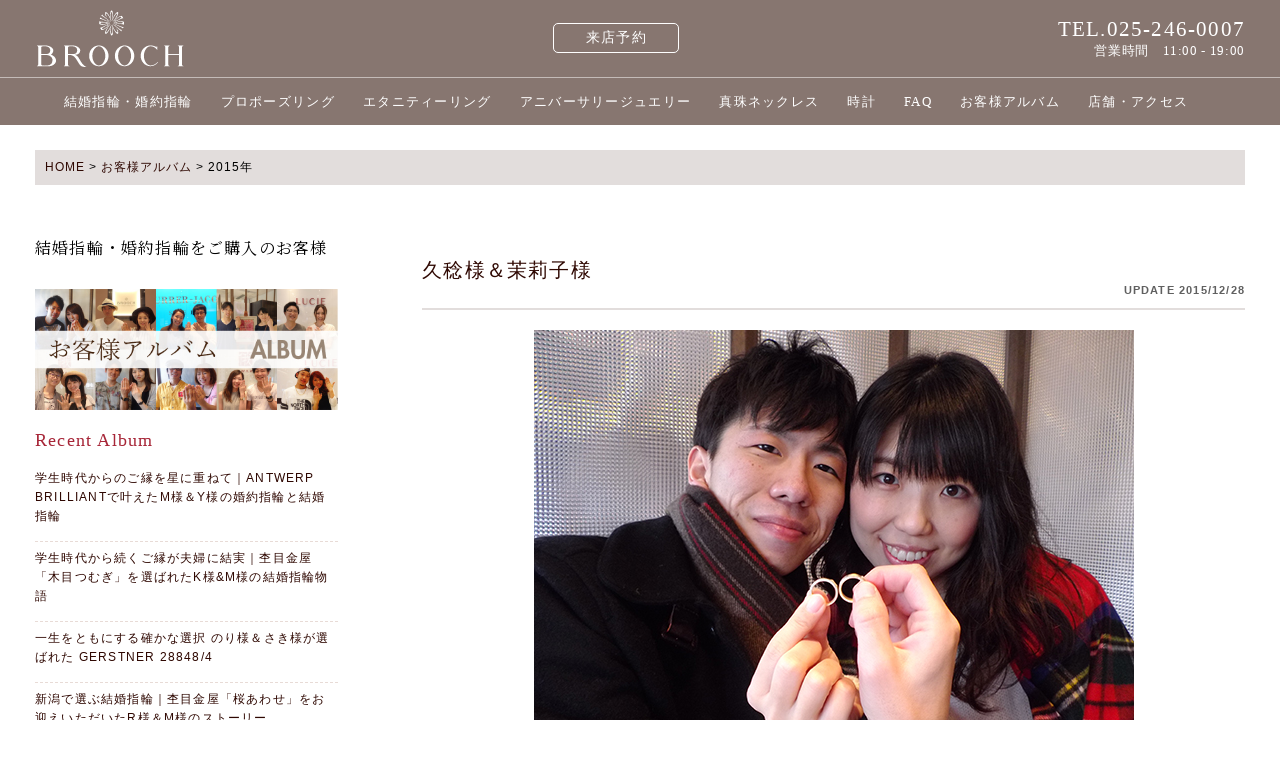

--- FILE ---
content_type: text/html; charset=UTF-8
request_url: https://www.brooch.co.jp/album/2015
body_size: 25647
content:
<!DOCTYPE html><html dir="ltr" lang="ja" prefix="og: https://ogp.me/ns#"><head><meta charset="UTF-8">  <script>(function(w,d,s,l,i){w[l]=w[l]||[];w[l].push({'gtm.start':
new Date().getTime(),event:'gtm.js'});var f=d.getElementsByTagName(s)[0],
j=d.createElement(s),dl=l!='dataLayer'?'&l='+l:'';j.async=true;j.src=
'https://www.googletagmanager.com/gtm.js?id='+i+dl;f.parentNode.insertBefore(j,f);
})(window,document,'script','dataLayer','GTM-N4CNV5G');</script> <link media="all" href="https://www.brooch.co.jp/cont/wp-content/cache/autoptimize/css/autoptimize_506bc645c2006b4c20368d4bbd608c3e.css" rel="stylesheet"><title>2015｜新潟の婚約指輪・結婚指輪</title><meta name="robots" content="noindex, max-image-preview:large" /><link rel="canonical" href="https://www.brooch.co.jp/album/2015" /><meta name="generator" content="All in One SEO (AIOSEO) 4.9.2" /><meta property="og:locale" content="ja_JP" /><meta property="og:site_name" content="新潟県の結婚指輪・婚約指輪｜BROOCHブローチ" /><meta property="og:type" content="website" /><meta property="og:title" content="お客様アルバム | 新潟県の結婚指輪・婚約指輪｜BROOCHブローチ" /><meta property="og:url" content="https://www.brooch.co.jp/album/2015" /><meta property="fb:admins" content="139370112805265" /><meta property="og:image" content="https://www.brooch.co.jp/cont/wp-content/uploads/2021/01/brooch535x535.jpg" /><meta property="og:image:secure_url" content="https://www.brooch.co.jp/cont/wp-content/uploads/2021/01/brooch535x535.jpg" /><meta property="og:image:width" content="535" /><meta property="og:image:height" content="535" /><meta name="twitter:card" content="summary" /><meta name="twitter:title" content="お客様アルバム | 新潟県の結婚指輪・婚約指輪｜BROOCHブローチ" /><meta name="twitter:image" content="https://www.brooch.co.jp/cont/wp-content/uploads/2021/01/brooch535x535.jpg" /> <script type="application/ld+json" class="aioseo-schema">{"@context":"https:\/\/schema.org","@graph":[{"@type":"BreadcrumbList","@id":"https:\/\/www.brooch.co.jp\/album\/2015#breadcrumblist","itemListElement":[{"@type":"ListItem","@id":"https:\/\/www.brooch.co.jp#listItem","position":1,"name":"Home","item":"https:\/\/www.brooch.co.jp","nextItem":{"@type":"ListItem","@id":"https:\/\/www.brooch.co.jp\/2015#listItem","name":2015}},{"@type":"ListItem","@id":"https:\/\/www.brooch.co.jp\/2015#listItem","position":2,"name":2015,"previousItem":{"@type":"ListItem","@id":"https:\/\/www.brooch.co.jp#listItem","name":"Home"}}]},{"@type":"CollectionPage","@id":"https:\/\/www.brooch.co.jp\/album\/2015#collectionpage","url":"https:\/\/www.brooch.co.jp\/album\/2015","name":"2015\uff5c\u65b0\u6f5f\u306e\u5a5a\u7d04\u6307\u8f2a\u30fb\u7d50\u5a5a\u6307\u8f2a","inLanguage":"ja","isPartOf":{"@id":"https:\/\/www.brooch.co.jp\/#website"},"breadcrumb":{"@id":"https:\/\/www.brooch.co.jp\/album\/2015#breadcrumblist"}},{"@type":"Organization","@id":"https:\/\/www.brooch.co.jp\/#organization","name":"\u65b0\u6f5f\u306e\u5a5a\u7d04\u6307\u8f2a\u30fb\u7d50\u5a5a\u6307\u8f2a\uff5cBROOCH","description":"\u65b0\u6f5f\u5e02\u3067\u4eba\u6c17\u306e\u7d50\u5a5a\u6307\u8f2a\u30fb\u5a5a\u7d04\u6307\u8f2a\u30fb\u30d7\u30ed\u30dd\u30fc\u30ba\u306e\u30c0\u30a4\u30e4\u30e2\u30f3\u30c9\u306a\u3069\u3092\u53d6\u308a\u6271\u3046\u3001\u65b0\u6f5f\u770c\u4e0b\u6700\u5927\u7d1a\u306e\u7d50\u5a5a\u6307\u8f2a\u306e\u30d6\u30e9\u30f3\u30c9\u6570\u3092\u4fdd\u6709\u3059\u308b\u30b7\u30e7\u30c3\u30d7\u3067\u3059\u3002\u65b0\u6f5f\u5e02\u4e2d\u592e\u533a\u7d2b\u7af9\u5c71\u306b\u4f4d\u7f6e\u3057\u662d\u548c19\u5e74\u5275\u696d\u3002\u3053\u3060\u308f\u308a\u306e\u3001\u30a8\u30f3\u30b2\u30fc\u30b8\u30ea\u30f3\u30b0\u30fb\u30de\u30ea\u30c3\u30b8\u30ea\u30f3\u30b0\u3067\u3054\u6765\u5e97\u304a\u5f85\u3061\u3057\u3066\u3044\u307e\u3059\u3002","url":"https:\/\/www.brooch.co.jp\/","telephone":"+81252460007","logo":{"@type":"ImageObject","url":"https:\/\/www.brooch.co.jp\/cont\/wp-content\/themes\/brooch\/img\/logo.png","@id":"https:\/\/www.brooch.co.jp\/album\/2015\/#organizationLogo"},"image":{"@id":"https:\/\/www.brooch.co.jp\/album\/2015\/#organizationLogo"},"sameAs":["https:\/\/www.instagram.com\/brooch__0007\/"]},{"@type":"WebSite","@id":"https:\/\/www.brooch.co.jp\/#website","url":"https:\/\/www.brooch.co.jp\/","name":"\u65b0\u6f5f\u3067\u5a5a\u7d04\u6307\u8f2a\u30fb\u7d50\u5a5a\u6307\u8f2a\u306fBROOCH\u30d6\u30ed\u30fc\u30c1","description":"\u65b0\u6f5f\u5e02\u3067\u4eba\u6c17\u306e\u7d50\u5a5a\u6307\u8f2a\u30fb\u5a5a\u7d04\u6307\u8f2a\u30fb\u30d7\u30ed\u30dd\u30fc\u30ba\u306e\u30c0\u30a4\u30e4\u30e2\u30f3\u30c9\u306a\u3069\u3092\u53d6\u308a\u6271\u3046\u3001\u65b0\u6f5f\u770c\u4e0b\u6700\u5927\u7d1a\u306e\u7d50\u5a5a\u6307\u8f2a\u306e\u30d6\u30e9\u30f3\u30c9\u6570\u3092\u4fdd\u6709\u3059\u308b\u30b7\u30e7\u30c3\u30d7\u3067\u3059\u3002\u65b0\u6f5f\u5e02\u4e2d\u592e\u533a\u7d2b\u7af9\u5c71\u306b\u4f4d\u7f6e\u3057\u662d\u548c19\u5e74\u5275\u696d\u3002\u3053\u3060\u308f\u308a\u306e\u3001\u30a8\u30f3\u30b2\u30fc\u30b8\u30ea\u30f3\u30b0\u30fb\u30de\u30ea\u30c3\u30b8\u30ea\u30f3\u30b0\u3067\u3054\u6765\u5e97\u304a\u5f85\u3061\u3057\u3066\u3044\u307e\u3059\u3002","inLanguage":"ja","publisher":{"@id":"https:\/\/www.brooch.co.jp\/#organization"}}]}</script> <link rel='dns-prefetch' href='//code.jquery.com' /><link rel='dns-prefetch' href='//ajaxzip3.github.io' /><link rel='dns-prefetch' href='//fonts.googleapis.com' /><link rel='stylesheet' id='googleapis-css' href='https://fonts.googleapis.com/css?family=Lobster%7CLato%7CGreat+Vibes%7COswald%7CMontserrat%3A400%2C500%2C600%2C700Libre+Baskerville%7CNoto+Serif+JP%3A400%2C700%2C900%7CRaleway%3A200%2C400&#038;display=swap&#038;subset=japanese%2Clatin-ext&#038;ver=2.6' type='text/css' media='all' /> <script  src="//code.jquery.com/jquery-1.11.0.min.js" id="jquery-js"></script> <script  src="https://www.brooch.co.jp/cont/wp-content/themes/brooch/js/openwindow.js" id="openwindow-js"></script> <script  src="https://www.brooch.co.jp/cont/wp-content/themes/brooch/js/form_zip.js" id="form_zip-js"></script> <script  src="https://www.brooch.co.jp/cont/wp-content/themes/brooch/js/heightLine.js" id="heightline-js"></script> <link rel="icon" href="https://www.brooch.co.jp/cont/wp-content/uploads/2020/09/cropped-favicon-1-32x32.png" sizes="32x32" /><link rel="icon" href="https://www.brooch.co.jp/cont/wp-content/uploads/2020/09/cropped-favicon-1-192x192.png" sizes="192x192" /><link rel="apple-touch-icon" href="https://www.brooch.co.jp/cont/wp-content/uploads/2020/09/cropped-favicon-1-180x180.png" /><meta name="msapplication-TileImage" content="https://www.brooch.co.jp/cont/wp-content/uploads/2020/09/cropped-favicon-1-270x270.png" /> <script src="https://kit.fontawesome.com/bb1101655e.js" crossorigin="anonymous"></script> </head><body class="archive date post-type-archive post-type-archive-album"> <noscript><iframe src="https://www.googletagmanager.com/ns.html?id=GTM-N4CNV5G"
height="0" width="0" style="display:none;visibility:hidden"></iframe></noscript><div id="wrapper"><header><div class="headerbox tete"><div class="headerbox-in"><div id="logo"><a href="https://www.brooch.co.jp"><img src="https://www.brooch.co.jp/cont/wp-content/themes/brooch/img/logo_white_simple.svg" alt="新潟の結婚指輪・婚約指輪 BROOCH" /></a></div><div id="topmenu"><ul id="top_list_menu"><li><a href="https://www.brooch.co.jp/forms/reservation">来店予約</a></li></ul></div><div id="header-left"> <span class="tel">TEL.025-246-0007</span><div class="etime"><span>営業時間</span>　11:00 - 19:00</div></div></div></div><nav id="gnavi"><ul class="clearfix"><li class="bj"><a href="https://www.brooch.co.jp/bridal_jewelry_brand" title="Bridal Jewelry">結婚指輪・婚約指輪</a></li><li><a href="https://www.brooch.co.jp/s_cont/propose-plan" title="Propose Plan">プロポーズリング</a></li><li><a href="https://www.brooch.co.jp/junle/eternity" title="Eternity Ring">エタニティーリング</a></li><li class="fj"><a href="https://www.brooch.co.jp/fashion_jewelry_brand" title="Fashion Jewelry">アニバーサリージュエリー</a></li><li class="pearl"><a href="https://www.brooch.co.jp/brand/brooch-pearl.html" title="pearl">真珠ネックレス</a></li><li class="watch"><a href="https://www.brooch.co.jp/watch_brand" title="Watch">時計</a></li><li class="faq"><a href="https://www.brooch.co.jp/faq">FAQ</a></li><li class="album"><a href="https://www.brooch.co.jp/album" title="Album">お客様アルバム</a></li><li class="shopinfo"><a href="https://www.brooch.co.jp/shop-info" title="Shop Info.">店舗・アクセス</a></li></ul></nav></header><div id="outer"><div id="kuzu" class="normal"> <a title="新潟県の結婚指輪・婚約指輪｜BROOCHブローチ" href="https://www.brooch.co.jp">HOME</a> &gt; <span property="itemListElement" typeof="ListItem"><a property="item" typeof="WebPage" title="お客様アルバムへ移動" href="https://www.brooch.co.jp/album" class="archive post-album-archive"><span property="name">お客様アルバム</span></a><meta property="position" content="2"></span> &gt; <span typeof="v:Breadcrumb"><span property="v:title">2015年</span></span></div><div id="contents"><div id="maincont" class="clearfix"><div id="blogsidebar"><h1 class="album_archive_h1_tit noto">結婚指輪・婚約指輪をご購入のお客様</h1> <a href="https://www.brooch.co.jp/album" class="blogicon" title="お客様アルバム"><img src="https://www.brooch.co.jp/cont/wp-content/themes/brooch/img/bnr_album.jpg" alt="新潟の結婚指輪ご購入アルバム" /></a><h2 class="side_h2 mt20">Recent Album</h2><ul class="listA recent"><li class="icon"><a href="https://www.brooch.co.jp/album/antwerpbrilliant-eveningstar-asterism-m-y">学生時代からのご縁を星に重ねて｜ANTWERP BRILLIANTで叶えたM様＆Y様の婚約指輪と結婚指輪</a></li><li class="icon"><a href="https://www.brooch.co.jp/album/mokumeganeya-mokumetsumugi">学生時代から続くご縁が夫婦に結実｜杢目金屋「木目つむぎ」を選ばれたK様&#038;M様の結婚指輪物語</a></li><li class="icon"><a href="https://www.brooch.co.jp/album/gerstner-marriagering">一生をともにする確かな選択  のり様＆さき様が選ばれた GERSTNER 28848/4</a></li><li class="icon"><a href="https://www.brooch.co.jp/album/niigata-propose-marriagering">新潟で選ぶ結婚指輪｜杢目金屋「桜あわせ」をお迎えいただいたR様＆M様のストーリー</a></li><li class="icon"><a href="https://www.brooch.co.jp/album/engage-marriagering">新潟で選ぶ結婚指輪｜杢目金屋「月桜」をお迎えいただいたまさふみ様＆ほのか様のストーリー</a></li><li class="icon"><a href="https://www.brooch.co.jp/album/marriagering-lumiere-propose">新潟で選ぶ結婚指輪｜CAFERING「リュミエール」をお迎えいただいたＮ様&#038;Ｍ様の幸せストーリー</a></li><li class="icon"><a href="https://www.brooch.co.jp/album/niigata-bridge">新潟で選ぶ結婚指輪｜BRIDGE「幸せのカタチ」「夜明けの約束」をお迎えいただいたひろ様&#038;みく様のストーリー</a></li><li class="icon"><a href="https://www.brooch.co.jp/album/yukahojo-calm">心にそっと寄り添う、ふたりだけの結婚指輪。S様&#038;K様が選んだYUKAHOJO「CALM」に込めた想い</a></li><li class="icon"><a href="https://www.brooch.co.jp/album/niigata-niwaka-akanegumo">新潟で選ぶ結婚指輪｜NIWAKA「茜雲」をお迎えいただいたY様&#038;M様のウェーブデザインで叶えた特別なストーリー</a></li><li class="icon"><a href="https://www.brooch.co.jp/album/%e3%83%94%e3%83%b3%e3%82%af%e3%81%8c%e3%81%a4%e3%81%aa%e3%81%90%e3%81%8a%e3%81%b5%e3%81%9f%e3%82%8a%e3%81%ae%e7%89%b9%e5%88%a5%e3%81%aa%e6%8c%87%e8%bc%aa%e9%81%b8%e3%81%b3%ef%bd%9cni">“ピンク”がつなぐおふたりの特別な指輪選び｜NIWAKA「初桜」＆ CAFERING「マルグリット」</a></li></ul><h2 class="side_h2 mt20">Archives</h2><ul class="listA"><li><a href='https://www.brooch.co.jp/album/2026/01'>2026年1月</a>&nbsp;(2)</li><li><a href='https://www.brooch.co.jp/album/2025/12'>2025年12月</a>&nbsp;(9)</li><li><a href='https://www.brooch.co.jp/album/2025/11'>2025年11月</a>&nbsp;(2)</li><li><a href='https://www.brooch.co.jp/album/2025/10'>2025年10月</a>&nbsp;(3)</li><li><a href='https://www.brooch.co.jp/album/2025/09'>2025年9月</a>&nbsp;(3)</li><li><a href='https://www.brooch.co.jp/album/2025/08'>2025年8月</a>&nbsp;(7)</li><li><a href='https://www.brooch.co.jp/album/2025/07'>2025年7月</a>&nbsp;(5)</li><li><a href='https://www.brooch.co.jp/album/2025/06'>2025年6月</a>&nbsp;(4)</li><li><a href='https://www.brooch.co.jp/album/2025/05'>2025年5月</a>&nbsp;(5)</li><li><a href='https://www.brooch.co.jp/album/2025/04'>2025年4月</a>&nbsp;(7)</li><li><a href='https://www.brooch.co.jp/album/2025/03'>2025年3月</a>&nbsp;(8)</li><li><a href='https://www.brooch.co.jp/album/2025/02'>2025年2月</a>&nbsp;(10)</li></ul><ul class="listA"><li><a href='https://www.brooch.co.jp/album/2026'>2026</a>&nbsp;(2)</li><li><a href='https://www.brooch.co.jp/album/2025'>2025</a>&nbsp;(68)</li><li><a href='https://www.brooch.co.jp/album/2024'>2024</a>&nbsp;(131)</li><li><a href='https://www.brooch.co.jp/album/2023'>2023</a>&nbsp;(73)</li><li><a href='https://www.brooch.co.jp/album/2022'>2022</a>&nbsp;(125)</li><li><a href='https://www.brooch.co.jp/album/2021'>2021</a>&nbsp;(197)</li><li><a href='https://www.brooch.co.jp/album/2020'>2020</a>&nbsp;(66)</li><li><a href='https://www.brooch.co.jp/album/2019'>2019</a>&nbsp;(141)</li><li><a href='https://www.brooch.co.jp/album/2018'>2018</a>&nbsp;(138)</li><li><a href='https://www.brooch.co.jp/album/2017'>2017</a>&nbsp;(175)</li><li><a href='https://www.brooch.co.jp/album/2016'>2016</a>&nbsp;(268)</li><li><a href='https://www.brooch.co.jp/album/2015' aria-current="page">2015</a>&nbsp;(296)</li><li><a href='https://www.brooch.co.jp/album/2014'>2014</a>&nbsp;(82)</li><li><a href='https://www.brooch.co.jp/album/2013'>2013</a>&nbsp;(61)</li><li><a href='https://www.brooch.co.jp/album/2012'>2012</a>&nbsp;(113)</li><li><a href='https://www.brooch.co.jp/album/2011'>2011</a>&nbsp;(290)</li><li><a href='https://www.brooch.co.jp/album/2008'>2008</a>&nbsp;(1)</li><li><a href='https://www.brooch.co.jp/album/2007'>2007</a>&nbsp;(1)</li></ul></div><div id="album_cont"><h2 class="entry-title"> <a class="td-none" href="https://www.brooch.co.jp/album/868">久稔様＆茉莉子様</a><div class="metadate">UPDATE 2015/12/28</div></h2><div class="newcont"><div class="mainimg clearfix"> <img src="https://www.brooch.co.jp/cont/wp-content/uploads/2015/12/IMGP5810.jpg" alt="久稔様＆茉莉子様" /></div><h3 class="t-A mt10"><img src="https://www.brooch.co.jp/cont/wp-content/themes/brooch/img/tit_staffnote.png" alt="スタッフコメント"></h3><div class="cos_Q"><div class="cont clearfix"><p>久稔様＆茉莉子様がお選びになったのは杢目金屋のマリッジリング・月桜。</p><p>今回、リングを分かち合うセレモニーに参加していただきました♪</p><p>世界でたった１つのリングをオーダー頂き、アレンジの相談の時間もとてもあっという間な楽しい時間でした♪</p><p>「とても濃くて(笑)良いスタッフに出会い、最高の指輪にも出会えました。セレモニーは一生の思い出です。これからずっと大切に使っていきます。」と、嬉しいコメントをいただきました♡</p><p>ご主人様は、一言をいただいた時に使用された万年筆にご興味をもっていらっしゃいました♪</p></div><div class="clearfix mt20"></div></div><div class="album_prod"><div class="com_albumA"> <img src="https://www.brooch.co.jp/cont/wp-content/themes/brooch/img/album_com.png" alt="お選びいただきました指輪" /></div><div class="rings mt20"><h3 class="rjunle">マリッジリング（結婚指輪）</h3><ul class="prod_name"><li><span>ブランド:</span> <a href='https://www.brooch.co.jp/brand/mokumegame_bridal.html'>杢目金屋（モクメガネヤ）</a></li><li><span>商品名：</span>月桜</li></ul><div class="icon_m"></div></div></div></div><h2 class="entry-title"> <a class="td-none" href="https://www.brooch.co.jp/album/%e6%99%ba%e5%ae%8f%e6%a7%98%ef%bc%86%e6%98%8e%e6%ad%8c%e6%a7%98">智宏様＆明歌様</a><div class="metadate">UPDATE 2015/12/27</div></h2><div class="newcont"><div class="mainimg clearfix"> <img src="https://www.brooch.co.jp/cont/wp-content/uploads/2015/12/PC231858.jpg" alt="智宏様＆明歌様" /></div><div class="cdata"><p class="cname"></p><p>（ご出身地：新潟県柏崎市・新潟県見附市）</p><p>ご入籍：2014年10月10日</p></div><h3 class="t-A mt10"><img src="https://www.brooch.co.jp/cont/wp-content/themes/brooch/img/tit_staffnote.png" alt="スタッフコメント"></h3><div class="cos_Q"><div class="cont clearfix"><p>智宏様＆明歌様が、infinity loveのperfume ～香～のサイズ直しに来ていただきました！</p><p>「素敵な結婚指輪を一緒に選んで頂きありがとうございました！」とコメントも頂きました♡</p><p>またいつでも遊びにいらして下さいね～♪</p></div><div class="clearfix mt20"></div></div><div class="album_prod"><div class="com_albumA"> <img src="https://www.brooch.co.jp/cont/wp-content/themes/brooch/img/album_com.png" alt="お選びいただきました指輪" /></div><div class="rings mt20"><h3 class="rjunle">マリッジリング（結婚指輪）</h3><ul class="prod_name"><li><span>ブランド:</span> <a href='https://www.brooch.co.jp/brand/infinitylove.html'>InfinityLove（インフィニティ・ラヴ）</a></li><li><span>商品名：</span>perfume　～香～</li></ul><div class="icon_m"></div></div></div></div><h2 class="entry-title"> <a class="td-none" href="https://www.brooch.co.jp/album/%e3%82%8f%e3%81%9f%e3%82%8b%e6%a7%98%ef%bc%86%e3%81%a8%e3%82%82%e3%81%bf%e6%a7%98">わたる様＆ともみ様</a><div class="metadate">UPDATE 2015/12/27</div></h2><div class="newcont"><div class="mainimg clearfix"> <img src="https://www.brooch.co.jp/cont/wp-content/uploads/2015/12/PC1318311.jpg" alt="わたる様＆ともみ様" /></div><h3 class="t-A mt10"><img src="https://www.brooch.co.jp/cont/wp-content/themes/brooch/img/tit_staffnote.png" alt="スタッフコメント"></h3><div class="cos_Q"><div class="cont clearfix"><p>わたる様＆ともみ様がお選びになったのは、</p><p>BROOCHのエンゲージリングとLUCIE リップルのマリッジリング。</p><p>お二人のリングがついに完成しました!!</p><p>オーダー頂いた時はサンプルサイズがぶかぶかでしたが、</p><p>お二人にぴったりのサイズで喜んでくださいました♡</p></div><div class="clearfix mt20"></div></div><div class="album_prod"><div class="com_albumA"> <img src="https://www.brooch.co.jp/cont/wp-content/themes/brooch/img/album_com.png" alt="お選びいただきました指輪" /></div><div class="rings mt20"><h3 class="rjunle en">エンゲージリング（婚約指輪）</h3><ul class="prod_name"><li><span>ブランド:</span> <a href='https://www.brooch.co.jp/bridal_jewelry_brand'>BROOCH ORIGINAL（ブローチ・オリジナル）</a></li></li></ul><div class="icon_m"></div></div><div class="rings mt20"><h3 class="rjunle">マリッジリング（結婚指輪）</h3><ul class="prod_name"><li><span>ブランド:</span> <a href='https://www.brooch.co.jp/brand/lucie.html'>LUCIE（ルシエ）</a></li></ul><div class="icon_m"></div></div></div></div><h2 class="entry-title"> <a class="td-none" href="https://www.brooch.co.jp/album/862">タケト様＆マキ様</a><div class="metadate">UPDATE 2015/12/19</div></h2><div class="newcont"><div class="mainimg clearfix"> <img src="https://www.brooch.co.jp/cont/wp-content/uploads/2015/11/862.jpg" alt="タケト様＆マキ様" /></div><div class="cdata"><p class="cname"></p><p>（ご出身地：新潟・新潟）</p><p>挙式日：2015年12月19日</p><p>ご入籍：2015年12月14日</p><div class="icon_shikijo"><img src="https://www.brooch.co.jp/cont/wp-content/themes/brooch/img/icon_church.png" alt="新潟　結婚式場" class="icon" />式場：Duo</div></div><h3 class="t-A mt10"><img src="https://www.brooch.co.jp/cont/wp-content/themes/brooch/img/tit_staffnote.png" alt="スタッフコメント"></h3><div class="cos_Q"><div class="cont clearfix"><p>タケト様＆マキ様がお選びになったのは俄のマリッジリング。出来上がりにとっても喜んでいただきました！</p><p>「素敵な接客ですごく良かったです。指輪もすごく気に入りました。ありがとうございます♡」と嬉しいコメントもいただきました。</p></div><div class="clearfix mt20"></div></div><div class="album_prod"><div class="com_albumA"> <img src="https://www.brooch.co.jp/cont/wp-content/themes/brooch/img/album_com.png" alt="お選びいただきました指輪" /></div><div class="rings mt20"><h3 class="rjunle">マリッジリング（結婚指輪）</h3><ul class="prod_name"><li><span>ブランド:</span> <a href='https://www.brooch.co.jp/brand/niwaka.html'>俄（にわか）</a></li><li><span>商品名：</span>祈り</li></ul><div class="icon_m"></div></div></div></div><h2 class="entry-title"> <a class="td-none" href="https://www.brooch.co.jp/album/861">N・Y様＆C・O様</a><div class="metadate">UPDATE 2015/12/18</div></h2><div class="newcont"><div class="mainimg clearfix"> <img src="https://www.brooch.co.jp/cont/wp-content/uploads/2015/11/861.jpg" alt="N・Y様＆C・O様" /></div><div class="cdata"><p class="cname"></p><p>（ご出身地：新潟・新潟）</p><p>挙式日：2016年06月18日</p><p>ご入籍：2015年11月22日</p><div class="icon_shikijo"><img src="https://www.brooch.co.jp/cont/wp-content/themes/brooch/img/icon_church.png" alt="新潟　結婚式場" class="icon" />式場：フォーチュン・イン・ザ・テラス</div></div><h3 class="t-A mt10"><img src="https://www.brooch.co.jp/cont/wp-content/themes/brooch/img/tit_staffnote.png" alt="スタッフコメント"></h3><div class="cos_Q"><div class="cont clearfix"><p>N・Y様＆C・O様がお選びになったのは、Euro Wedding Bandのマリッジリング。</p><p>いい夫婦の日にご入籍されたお二人。指輪が完成してとても喜ばれていました！</p><p>「とても大満足の指輪を見つけることが出来ました。ありがとうございます。」とコメントも頂きました♡</p></div><div class="clearfix mt20"></div></div><div class="album_prod"><div class="com_albumA"> <img src="https://www.brooch.co.jp/cont/wp-content/themes/brooch/img/album_com.png" alt="お選びいただきました指輪" /></div><div class="rings mt20"><h3 class="rjunle">マリッジリング（結婚指輪）</h3><ul class="prod_name"><li><span>ブランド:</span> <a href='https://www.brooch.co.jp/brand/euroweddingband.html'>Euro Wedding Band（ユーロウェディングバンド）</a></li></ul><div class="icon_m"></div></div></div></div><div class="unnum clearfix"><p class="top"><a href="https://www.brooch.co.jp/album_new">お客様アルバムTOP</a></p><div class='wp-pagenavi' role='navigation'> <span class='pages'>1 / 60</span><span aria-current='page' class='current'>1</span><a class="page larger" title="ページ 2" href="https://www.brooch.co.jp/album/2015/page/2">2</a><a class="page larger" title="ページ 3" href="https://www.brooch.co.jp/album/2015/page/3">3</a><a class="page larger" title="ページ 4" href="https://www.brooch.co.jp/album/2015/page/4">4</a><a class="page larger" title="ページ 5" href="https://www.brooch.co.jp/album/2015/page/5">5</a><span class='extend'>...</span><a class="nextpostslink" rel="next" aria-label="次のページ" href="https://www.brooch.co.jp/album/2015/page/2">次へ</a><a class="last" aria-label="Last Page" href="https://www.brooch.co.jp/album/2015/page/60">LAST</a></div></div></div></div></div></div></div><footer><div id="footerArea"><div id="f-right"><div class="address"><h2 class="unlogo"><a href="https://www.brooch.co.jp/"><img src="https://www.brooch.co.jp/cont/wp-content/themes/brooch/img/logo.svg" alt="新潟県の結婚指輪・婚約指輪｜BROOCHブローチ" /></a></h2><br> 〒950-0914<br>新潟市中央区紫竹山3-8-33<br>TEL.025-246-0007<br> 営業時間：11:00～19:00（受付最終18:30）<br />定休日：無休</div></div></div><div class="copyright"><a href="https://www.brooch.co.jp/">&copy; 2019 結婚指輪 婚約指輪 マリッジ エンゲージ ジュエリーショップ　BROOCH （ブローチ） @新潟 ★</a></div></footer> <script >$('p:empty').remove();</script> <script type="module"  src="https://www.brooch.co.jp/cont/wp-content/plugins/all-in-one-seo-pack/dist/Lite/assets/table-of-contents.95d0dfce.js" id="aioseo/js/src/vue/standalone/blocks/table-of-contents/frontend.js-js"></script> <script  id="toc-front-js-extra">var tocplus = {"smooth_scroll":"1","visibility_show":"\u8868\u793a","visibility_hide":"\u9589\u3058\u308b","width":"Auto","smooth_scroll_offset":"150"};</script> <script  src="https://www.brooch.co.jp/cont/wp-content/plugins/table-of-contents-plus/front.min.js" id="toc-front-js"></script> <script  src="https://ajaxzip3.github.io/ajaxzip3.js" id="ajaxzip3-script-js"></script> </body></html>

--- FILE ---
content_type: text/css
request_url: https://www.brooch.co.jp/cont/wp-content/cache/autoptimize/css/autoptimize_506bc645c2006b4c20368d4bbd608c3e.css
body_size: 54821
content:
@import url(//fonts.googleapis.com/earlyaccess/notosansjp.css);
img:is([sizes="auto" i],[sizes^="auto," i]){contain-intrinsic-size:3000px 1500px}
@charset "UTF-8";.wp-block-archives{box-sizing:border-box}.wp-block-archives-dropdown label{display:block}.wp-block-avatar{line-height:0}.wp-block-avatar,.wp-block-avatar img{box-sizing:border-box}.wp-block-avatar.aligncenter{text-align:center}.wp-block-audio{box-sizing:border-box}.wp-block-audio :where(figcaption){margin-bottom:1em;margin-top:.5em}.wp-block-audio audio{min-width:300px;width:100%}.wp-block-button__link{box-sizing:border-box;cursor:pointer;display:inline-block;text-align:center;word-break:break-word}.wp-block-button__link.aligncenter{text-align:center}.wp-block-button__link.alignright{text-align:right}:where(.wp-block-button__link){border-radius:9999px;box-shadow:none;padding:calc(.667em + 2px) calc(1.333em + 2px);text-decoration:none}.wp-block-button[style*=text-decoration] .wp-block-button__link{text-decoration:inherit}.wp-block-buttons>.wp-block-button.has-custom-width{max-width:none}.wp-block-buttons>.wp-block-button.has-custom-width .wp-block-button__link{width:100%}.wp-block-buttons>.wp-block-button.has-custom-font-size .wp-block-button__link{font-size:inherit}.wp-block-buttons>.wp-block-button.wp-block-button__width-25{width:calc(25% - var(--wp--style--block-gap, .5em)*.75)}.wp-block-buttons>.wp-block-button.wp-block-button__width-50{width:calc(50% - var(--wp--style--block-gap, .5em)*.5)}.wp-block-buttons>.wp-block-button.wp-block-button__width-75{width:calc(75% - var(--wp--style--block-gap, .5em)*.25)}.wp-block-buttons>.wp-block-button.wp-block-button__width-100{flex-basis:100%;width:100%}.wp-block-buttons.is-vertical>.wp-block-button.wp-block-button__width-25{width:25%}.wp-block-buttons.is-vertical>.wp-block-button.wp-block-button__width-50{width:50%}.wp-block-buttons.is-vertical>.wp-block-button.wp-block-button__width-75{width:75%}.wp-block-button.is-style-squared,.wp-block-button__link.wp-block-button.is-style-squared{border-radius:0}.wp-block-button.no-border-radius,.wp-block-button__link.no-border-radius{border-radius:0!important}:root :where(.wp-block-button .wp-block-button__link.is-style-outline),:root :where(.wp-block-button.is-style-outline>.wp-block-button__link){border:2px solid;padding:.667em 1.333em}:root :where(.wp-block-button .wp-block-button__link.is-style-outline:not(.has-text-color)),:root :where(.wp-block-button.is-style-outline>.wp-block-button__link:not(.has-text-color)){color:currentColor}:root :where(.wp-block-button .wp-block-button__link.is-style-outline:not(.has-background)),:root :where(.wp-block-button.is-style-outline>.wp-block-button__link:not(.has-background)){background-color:initial;background-image:none}.wp-block-buttons.is-vertical{flex-direction:column}.wp-block-buttons.is-vertical>.wp-block-button:last-child{margin-bottom:0}.wp-block-buttons>.wp-block-button{display:inline-block;margin:0}.wp-block-buttons.is-content-justification-left{justify-content:flex-start}.wp-block-buttons.is-content-justification-left.is-vertical{align-items:flex-start}.wp-block-buttons.is-content-justification-center{justify-content:center}.wp-block-buttons.is-content-justification-center.is-vertical{align-items:center}.wp-block-buttons.is-content-justification-right{justify-content:flex-end}.wp-block-buttons.is-content-justification-right.is-vertical{align-items:flex-end}.wp-block-buttons.is-content-justification-space-between{justify-content:space-between}.wp-block-buttons.aligncenter{text-align:center}.wp-block-buttons:not(.is-content-justification-space-between,.is-content-justification-right,.is-content-justification-left,.is-content-justification-center) .wp-block-button.aligncenter{margin-left:auto;margin-right:auto;width:100%}.wp-block-buttons[style*=text-decoration] .wp-block-button,.wp-block-buttons[style*=text-decoration] .wp-block-button__link{text-decoration:inherit}.wp-block-buttons.has-custom-font-size .wp-block-button__link{font-size:inherit}.wp-block-button.aligncenter,.wp-block-calendar{text-align:center}.wp-block-calendar td,.wp-block-calendar th{border:1px solid;padding:.25em}.wp-block-calendar th{font-weight:400}.wp-block-calendar caption{background-color:inherit}.wp-block-calendar table{border-collapse:collapse;width:100%}.wp-block-calendar table:where(:not(.has-text-color)){color:#40464d}.wp-block-calendar table:where(:not(.has-text-color)) td,.wp-block-calendar table:where(:not(.has-text-color)) th{border-color:#ddd}.wp-block-calendar table.has-background th{background-color:inherit}.wp-block-calendar table.has-text-color th{color:inherit}:where(.wp-block-calendar table:not(.has-background) th){background:#ddd}.wp-block-categories{box-sizing:border-box}.wp-block-categories.alignleft{margin-right:2em}.wp-block-categories.alignright{margin-left:2em}.wp-block-categories.wp-block-categories-dropdown.aligncenter{text-align:center}.wp-block-categories .wp-block-categories__label{display:block;width:100%}.wp-block-code{box-sizing:border-box}.wp-block-code code{display:block;font-family:inherit;overflow-wrap:break-word;white-space:pre-wrap}.wp-block-columns{align-items:normal!important;box-sizing:border-box;display:flex;flex-wrap:wrap!important}@media (min-width:782px){.wp-block-columns{flex-wrap:nowrap!important}}.wp-block-columns.are-vertically-aligned-top{align-items:flex-start}.wp-block-columns.are-vertically-aligned-center{align-items:center}.wp-block-columns.are-vertically-aligned-bottom{align-items:flex-end}@media (max-width:781px){.wp-block-columns:not(.is-not-stacked-on-mobile)>.wp-block-column{flex-basis:100%!important}}@media (min-width:782px){.wp-block-columns:not(.is-not-stacked-on-mobile)>.wp-block-column{flex-basis:0;flex-grow:1}.wp-block-columns:not(.is-not-stacked-on-mobile)>.wp-block-column[style*=flex-basis]{flex-grow:0}}.wp-block-columns.is-not-stacked-on-mobile{flex-wrap:nowrap!important}.wp-block-columns.is-not-stacked-on-mobile>.wp-block-column{flex-basis:0;flex-grow:1}.wp-block-columns.is-not-stacked-on-mobile>.wp-block-column[style*=flex-basis]{flex-grow:0}:where(.wp-block-columns){margin-bottom:1.75em}:where(.wp-block-columns.has-background){padding:1.25em 2.375em}.wp-block-column{flex-grow:1;min-width:0;overflow-wrap:break-word;word-break:break-word}.wp-block-column.is-vertically-aligned-top{align-self:flex-start}.wp-block-column.is-vertically-aligned-center{align-self:center}.wp-block-column.is-vertically-aligned-bottom{align-self:flex-end}.wp-block-column.is-vertically-aligned-stretch{align-self:stretch}.wp-block-column.is-vertically-aligned-bottom,.wp-block-column.is-vertically-aligned-center,.wp-block-column.is-vertically-aligned-top{width:100%}.wp-block-post-comments{box-sizing:border-box}.wp-block-post-comments .alignleft{float:left}.wp-block-post-comments .alignright{float:right}.wp-block-post-comments .navigation:after{clear:both;content:"";display:table}.wp-block-post-comments .commentlist{clear:both;list-style:none;margin:0;padding:0}.wp-block-post-comments .commentlist .comment{min-height:2.25em;padding-left:3.25em}.wp-block-post-comments .commentlist .comment p{font-size:1em;line-height:1.8;margin:1em 0}.wp-block-post-comments .commentlist .children{list-style:none;margin:0;padding:0}.wp-block-post-comments .comment-author{line-height:1.5}.wp-block-post-comments .comment-author .avatar{border-radius:1.5em;display:block;float:left;height:2.5em;margin-right:.75em;margin-top:.5em;width:2.5em}.wp-block-post-comments .comment-author cite{font-style:normal}.wp-block-post-comments .comment-meta{font-size:.875em;line-height:1.5}.wp-block-post-comments .comment-meta b{font-weight:400}.wp-block-post-comments .comment-meta .comment-awaiting-moderation{display:block;margin-bottom:1em;margin-top:1em}.wp-block-post-comments .comment-body .commentmetadata{font-size:.875em}.wp-block-post-comments .comment-form-author label,.wp-block-post-comments .comment-form-comment label,.wp-block-post-comments .comment-form-email label,.wp-block-post-comments .comment-form-url label{display:block;margin-bottom:.25em}.wp-block-post-comments .comment-form input:not([type=submit]):not([type=checkbox]),.wp-block-post-comments .comment-form textarea{box-sizing:border-box;display:block;width:100%}.wp-block-post-comments .comment-form-cookies-consent{display:flex;gap:.25em}.wp-block-post-comments .comment-form-cookies-consent #wp-comment-cookies-consent{margin-top:.35em}.wp-block-post-comments .comment-reply-title{margin-bottom:0}.wp-block-post-comments .comment-reply-title :where(small){font-size:var(--wp--preset--font-size--medium,smaller);margin-left:.5em}.wp-block-post-comments .reply{font-size:.875em;margin-bottom:1.4em}.wp-block-post-comments input:not([type=submit]),.wp-block-post-comments textarea{border:1px solid #949494;font-family:inherit;font-size:1em}.wp-block-post-comments input:not([type=submit]):not([type=checkbox]),.wp-block-post-comments textarea{padding:calc(.667em + 2px)}:where(.wp-block-post-comments input[type=submit]){border:none}.wp-block-comments-pagination>.wp-block-comments-pagination-next,.wp-block-comments-pagination>.wp-block-comments-pagination-numbers,.wp-block-comments-pagination>.wp-block-comments-pagination-previous{margin-bottom:.5em;margin-right:.5em}.wp-block-comments-pagination>.wp-block-comments-pagination-next:last-child,.wp-block-comments-pagination>.wp-block-comments-pagination-numbers:last-child,.wp-block-comments-pagination>.wp-block-comments-pagination-previous:last-child{margin-right:0}.wp-block-comments-pagination .wp-block-comments-pagination-previous-arrow{display:inline-block;margin-right:1ch}.wp-block-comments-pagination .wp-block-comments-pagination-previous-arrow:not(.is-arrow-chevron){transform:scaleX(1)}.wp-block-comments-pagination .wp-block-comments-pagination-next-arrow{display:inline-block;margin-left:1ch}.wp-block-comments-pagination .wp-block-comments-pagination-next-arrow:not(.is-arrow-chevron){transform:scaleX(1)}.wp-block-comments-pagination.aligncenter{justify-content:center}.wp-block-comment-template{box-sizing:border-box;list-style:none;margin-bottom:0;max-width:100%;padding:0}.wp-block-comment-template li{clear:both}.wp-block-comment-template ol{list-style:none;margin-bottom:0;max-width:100%;padding-left:2rem}.wp-block-comment-template.alignleft{float:left}.wp-block-comment-template.aligncenter{margin-left:auto;margin-right:auto;width:-moz-fit-content;width:fit-content}.wp-block-comment-template.alignright{float:right}.wp-block-comment-date{box-sizing:border-box}.comment-awaiting-moderation{display:block;font-size:.875em;line-height:1.5}.wp-block-comment-author-name,.wp-block-comment-content,.wp-block-comment-edit-link,.wp-block-comment-reply-link{box-sizing:border-box}.wp-block-cover,.wp-block-cover-image{align-items:center;background-position:50%;box-sizing:border-box;display:flex;justify-content:center;min-height:430px;overflow:hidden;overflow:clip;padding:1em;position:relative}.wp-block-cover .has-background-dim:not([class*=-background-color]),.wp-block-cover-image .has-background-dim:not([class*=-background-color]),.wp-block-cover-image.has-background-dim:not([class*=-background-color]),.wp-block-cover.has-background-dim:not([class*=-background-color]){background-color:#000}.wp-block-cover .has-background-dim.has-background-gradient,.wp-block-cover-image .has-background-dim.has-background-gradient{background-color:initial}.wp-block-cover-image.has-background-dim:before,.wp-block-cover.has-background-dim:before{background-color:inherit;content:""}.wp-block-cover .wp-block-cover__background,.wp-block-cover .wp-block-cover__gradient-background,.wp-block-cover-image .wp-block-cover__background,.wp-block-cover-image .wp-block-cover__gradient-background,.wp-block-cover-image.has-background-dim:not(.has-background-gradient):before,.wp-block-cover.has-background-dim:not(.has-background-gradient):before{bottom:0;left:0;opacity:.5;position:absolute;right:0;top:0;z-index:1}.wp-block-cover-image.has-background-dim.has-background-dim-10 .wp-block-cover__background,.wp-block-cover-image.has-background-dim.has-background-dim-10 .wp-block-cover__gradient-background,.wp-block-cover-image.has-background-dim.has-background-dim-10:not(.has-background-gradient):before,.wp-block-cover.has-background-dim.has-background-dim-10 .wp-block-cover__background,.wp-block-cover.has-background-dim.has-background-dim-10 .wp-block-cover__gradient-background,.wp-block-cover.has-background-dim.has-background-dim-10:not(.has-background-gradient):before{opacity:.1}.wp-block-cover-image.has-background-dim.has-background-dim-20 .wp-block-cover__background,.wp-block-cover-image.has-background-dim.has-background-dim-20 .wp-block-cover__gradient-background,.wp-block-cover-image.has-background-dim.has-background-dim-20:not(.has-background-gradient):before,.wp-block-cover.has-background-dim.has-background-dim-20 .wp-block-cover__background,.wp-block-cover.has-background-dim.has-background-dim-20 .wp-block-cover__gradient-background,.wp-block-cover.has-background-dim.has-background-dim-20:not(.has-background-gradient):before{opacity:.2}.wp-block-cover-image.has-background-dim.has-background-dim-30 .wp-block-cover__background,.wp-block-cover-image.has-background-dim.has-background-dim-30 .wp-block-cover__gradient-background,.wp-block-cover-image.has-background-dim.has-background-dim-30:not(.has-background-gradient):before,.wp-block-cover.has-background-dim.has-background-dim-30 .wp-block-cover__background,.wp-block-cover.has-background-dim.has-background-dim-30 .wp-block-cover__gradient-background,.wp-block-cover.has-background-dim.has-background-dim-30:not(.has-background-gradient):before{opacity:.3}.wp-block-cover-image.has-background-dim.has-background-dim-40 .wp-block-cover__background,.wp-block-cover-image.has-background-dim.has-background-dim-40 .wp-block-cover__gradient-background,.wp-block-cover-image.has-background-dim.has-background-dim-40:not(.has-background-gradient):before,.wp-block-cover.has-background-dim.has-background-dim-40 .wp-block-cover__background,.wp-block-cover.has-background-dim.has-background-dim-40 .wp-block-cover__gradient-background,.wp-block-cover.has-background-dim.has-background-dim-40:not(.has-background-gradient):before{opacity:.4}.wp-block-cover-image.has-background-dim.has-background-dim-50 .wp-block-cover__background,.wp-block-cover-image.has-background-dim.has-background-dim-50 .wp-block-cover__gradient-background,.wp-block-cover-image.has-background-dim.has-background-dim-50:not(.has-background-gradient):before,.wp-block-cover.has-background-dim.has-background-dim-50 .wp-block-cover__background,.wp-block-cover.has-background-dim.has-background-dim-50 .wp-block-cover__gradient-background,.wp-block-cover.has-background-dim.has-background-dim-50:not(.has-background-gradient):before{opacity:.5}.wp-block-cover-image.has-background-dim.has-background-dim-60 .wp-block-cover__background,.wp-block-cover-image.has-background-dim.has-background-dim-60 .wp-block-cover__gradient-background,.wp-block-cover-image.has-background-dim.has-background-dim-60:not(.has-background-gradient):before,.wp-block-cover.has-background-dim.has-background-dim-60 .wp-block-cover__background,.wp-block-cover.has-background-dim.has-background-dim-60 .wp-block-cover__gradient-background,.wp-block-cover.has-background-dim.has-background-dim-60:not(.has-background-gradient):before{opacity:.6}.wp-block-cover-image.has-background-dim.has-background-dim-70 .wp-block-cover__background,.wp-block-cover-image.has-background-dim.has-background-dim-70 .wp-block-cover__gradient-background,.wp-block-cover-image.has-background-dim.has-background-dim-70:not(.has-background-gradient):before,.wp-block-cover.has-background-dim.has-background-dim-70 .wp-block-cover__background,.wp-block-cover.has-background-dim.has-background-dim-70 .wp-block-cover__gradient-background,.wp-block-cover.has-background-dim.has-background-dim-70:not(.has-background-gradient):before{opacity:.7}.wp-block-cover-image.has-background-dim.has-background-dim-80 .wp-block-cover__background,.wp-block-cover-image.has-background-dim.has-background-dim-80 .wp-block-cover__gradient-background,.wp-block-cover-image.has-background-dim.has-background-dim-80:not(.has-background-gradient):before,.wp-block-cover.has-background-dim.has-background-dim-80 .wp-block-cover__background,.wp-block-cover.has-background-dim.has-background-dim-80 .wp-block-cover__gradient-background,.wp-block-cover.has-background-dim.has-background-dim-80:not(.has-background-gradient):before{opacity:.8}.wp-block-cover-image.has-background-dim.has-background-dim-90 .wp-block-cover__background,.wp-block-cover-image.has-background-dim.has-background-dim-90 .wp-block-cover__gradient-background,.wp-block-cover-image.has-background-dim.has-background-dim-90:not(.has-background-gradient):before,.wp-block-cover.has-background-dim.has-background-dim-90 .wp-block-cover__background,.wp-block-cover.has-background-dim.has-background-dim-90 .wp-block-cover__gradient-background,.wp-block-cover.has-background-dim.has-background-dim-90:not(.has-background-gradient):before{opacity:.9}.wp-block-cover-image.has-background-dim.has-background-dim-100 .wp-block-cover__background,.wp-block-cover-image.has-background-dim.has-background-dim-100 .wp-block-cover__gradient-background,.wp-block-cover-image.has-background-dim.has-background-dim-100:not(.has-background-gradient):before,.wp-block-cover.has-background-dim.has-background-dim-100 .wp-block-cover__background,.wp-block-cover.has-background-dim.has-background-dim-100 .wp-block-cover__gradient-background,.wp-block-cover.has-background-dim.has-background-dim-100:not(.has-background-gradient):before{opacity:1}.wp-block-cover .wp-block-cover__background.has-background-dim.has-background-dim-0,.wp-block-cover .wp-block-cover__gradient-background.has-background-dim.has-background-dim-0,.wp-block-cover-image .wp-block-cover__background.has-background-dim.has-background-dim-0,.wp-block-cover-image .wp-block-cover__gradient-background.has-background-dim.has-background-dim-0{opacity:0}.wp-block-cover .wp-block-cover__background.has-background-dim.has-background-dim-10,.wp-block-cover .wp-block-cover__gradient-background.has-background-dim.has-background-dim-10,.wp-block-cover-image .wp-block-cover__background.has-background-dim.has-background-dim-10,.wp-block-cover-image .wp-block-cover__gradient-background.has-background-dim.has-background-dim-10{opacity:.1}.wp-block-cover .wp-block-cover__background.has-background-dim.has-background-dim-20,.wp-block-cover .wp-block-cover__gradient-background.has-background-dim.has-background-dim-20,.wp-block-cover-image .wp-block-cover__background.has-background-dim.has-background-dim-20,.wp-block-cover-image .wp-block-cover__gradient-background.has-background-dim.has-background-dim-20{opacity:.2}.wp-block-cover .wp-block-cover__background.has-background-dim.has-background-dim-30,.wp-block-cover .wp-block-cover__gradient-background.has-background-dim.has-background-dim-30,.wp-block-cover-image .wp-block-cover__background.has-background-dim.has-background-dim-30,.wp-block-cover-image .wp-block-cover__gradient-background.has-background-dim.has-background-dim-30{opacity:.3}.wp-block-cover .wp-block-cover__background.has-background-dim.has-background-dim-40,.wp-block-cover .wp-block-cover__gradient-background.has-background-dim.has-background-dim-40,.wp-block-cover-image .wp-block-cover__background.has-background-dim.has-background-dim-40,.wp-block-cover-image .wp-block-cover__gradient-background.has-background-dim.has-background-dim-40{opacity:.4}.wp-block-cover .wp-block-cover__background.has-background-dim.has-background-dim-50,.wp-block-cover .wp-block-cover__gradient-background.has-background-dim.has-background-dim-50,.wp-block-cover-image .wp-block-cover__background.has-background-dim.has-background-dim-50,.wp-block-cover-image .wp-block-cover__gradient-background.has-background-dim.has-background-dim-50{opacity:.5}.wp-block-cover .wp-block-cover__background.has-background-dim.has-background-dim-60,.wp-block-cover .wp-block-cover__gradient-background.has-background-dim.has-background-dim-60,.wp-block-cover-image .wp-block-cover__background.has-background-dim.has-background-dim-60,.wp-block-cover-image .wp-block-cover__gradient-background.has-background-dim.has-background-dim-60{opacity:.6}.wp-block-cover .wp-block-cover__background.has-background-dim.has-background-dim-70,.wp-block-cover .wp-block-cover__gradient-background.has-background-dim.has-background-dim-70,.wp-block-cover-image .wp-block-cover__background.has-background-dim.has-background-dim-70,.wp-block-cover-image .wp-block-cover__gradient-background.has-background-dim.has-background-dim-70{opacity:.7}.wp-block-cover .wp-block-cover__background.has-background-dim.has-background-dim-80,.wp-block-cover .wp-block-cover__gradient-background.has-background-dim.has-background-dim-80,.wp-block-cover-image .wp-block-cover__background.has-background-dim.has-background-dim-80,.wp-block-cover-image .wp-block-cover__gradient-background.has-background-dim.has-background-dim-80{opacity:.8}.wp-block-cover .wp-block-cover__background.has-background-dim.has-background-dim-90,.wp-block-cover .wp-block-cover__gradient-background.has-background-dim.has-background-dim-90,.wp-block-cover-image .wp-block-cover__background.has-background-dim.has-background-dim-90,.wp-block-cover-image .wp-block-cover__gradient-background.has-background-dim.has-background-dim-90{opacity:.9}.wp-block-cover .wp-block-cover__background.has-background-dim.has-background-dim-100,.wp-block-cover .wp-block-cover__gradient-background.has-background-dim.has-background-dim-100,.wp-block-cover-image .wp-block-cover__background.has-background-dim.has-background-dim-100,.wp-block-cover-image .wp-block-cover__gradient-background.has-background-dim.has-background-dim-100{opacity:1}.wp-block-cover-image.alignleft,.wp-block-cover-image.alignright,.wp-block-cover.alignleft,.wp-block-cover.alignright{max-width:420px;width:100%}.wp-block-cover-image.aligncenter,.wp-block-cover-image.alignleft,.wp-block-cover-image.alignright,.wp-block-cover.aligncenter,.wp-block-cover.alignleft,.wp-block-cover.alignright{display:flex}.wp-block-cover .wp-block-cover__inner-container,.wp-block-cover-image .wp-block-cover__inner-container{color:inherit;width:100%;z-index:1}.has-modal-open .wp-block-cover .wp-block-cover__inner-container,.has-modal-open .wp-block-cover-image .wp-block-cover__inner-container{z-index:auto}.wp-block-cover-image.is-position-top-left,.wp-block-cover.is-position-top-left{align-items:flex-start;justify-content:flex-start}.wp-block-cover-image.is-position-top-center,.wp-block-cover.is-position-top-center{align-items:flex-start;justify-content:center}.wp-block-cover-image.is-position-top-right,.wp-block-cover.is-position-top-right{align-items:flex-start;justify-content:flex-end}.wp-block-cover-image.is-position-center-left,.wp-block-cover.is-position-center-left{align-items:center;justify-content:flex-start}.wp-block-cover-image.is-position-center-center,.wp-block-cover.is-position-center-center{align-items:center;justify-content:center}.wp-block-cover-image.is-position-center-right,.wp-block-cover.is-position-center-right{align-items:center;justify-content:flex-end}.wp-block-cover-image.is-position-bottom-left,.wp-block-cover.is-position-bottom-left{align-items:flex-end;justify-content:flex-start}.wp-block-cover-image.is-position-bottom-center,.wp-block-cover.is-position-bottom-center{align-items:flex-end;justify-content:center}.wp-block-cover-image.is-position-bottom-right,.wp-block-cover.is-position-bottom-right{align-items:flex-end;justify-content:flex-end}.wp-block-cover-image.has-custom-content-position.has-custom-content-position .wp-block-cover__inner-container,.wp-block-cover.has-custom-content-position.has-custom-content-position .wp-block-cover__inner-container{margin:0}.wp-block-cover-image.has-custom-content-position.has-custom-content-position.is-position-bottom-left .wp-block-cover__inner-container,.wp-block-cover-image.has-custom-content-position.has-custom-content-position.is-position-bottom-right .wp-block-cover__inner-container,.wp-block-cover-image.has-custom-content-position.has-custom-content-position.is-position-center-left .wp-block-cover__inner-container,.wp-block-cover-image.has-custom-content-position.has-custom-content-position.is-position-center-right .wp-block-cover__inner-container,.wp-block-cover-image.has-custom-content-position.has-custom-content-position.is-position-top-left .wp-block-cover__inner-container,.wp-block-cover-image.has-custom-content-position.has-custom-content-position.is-position-top-right .wp-block-cover__inner-container,.wp-block-cover.has-custom-content-position.has-custom-content-position.is-position-bottom-left .wp-block-cover__inner-container,.wp-block-cover.has-custom-content-position.has-custom-content-position.is-position-bottom-right .wp-block-cover__inner-container,.wp-block-cover.has-custom-content-position.has-custom-content-position.is-position-center-left .wp-block-cover__inner-container,.wp-block-cover.has-custom-content-position.has-custom-content-position.is-position-center-right .wp-block-cover__inner-container,.wp-block-cover.has-custom-content-position.has-custom-content-position.is-position-top-left .wp-block-cover__inner-container,.wp-block-cover.has-custom-content-position.has-custom-content-position.is-position-top-right .wp-block-cover__inner-container{margin:0;width:auto}.wp-block-cover .wp-block-cover__image-background,.wp-block-cover video.wp-block-cover__video-background,.wp-block-cover-image .wp-block-cover__image-background,.wp-block-cover-image video.wp-block-cover__video-background{border:none;bottom:0;box-shadow:none;height:100%;left:0;margin:0;max-height:none;max-width:none;object-fit:cover;outline:none;padding:0;position:absolute;right:0;top:0;width:100%}.wp-block-cover-image.has-parallax,.wp-block-cover.has-parallax,.wp-block-cover__image-background.has-parallax,video.wp-block-cover__video-background.has-parallax{background-attachment:fixed;background-repeat:no-repeat;background-size:cover}@supports (-webkit-touch-callout:inherit){.wp-block-cover-image.has-parallax,.wp-block-cover.has-parallax,.wp-block-cover__image-background.has-parallax,video.wp-block-cover__video-background.has-parallax{background-attachment:scroll}}@media (prefers-reduced-motion:reduce){.wp-block-cover-image.has-parallax,.wp-block-cover.has-parallax,.wp-block-cover__image-background.has-parallax,video.wp-block-cover__video-background.has-parallax{background-attachment:scroll}}.wp-block-cover-image.is-repeated,.wp-block-cover.is-repeated,.wp-block-cover__image-background.is-repeated,video.wp-block-cover__video-background.is-repeated{background-repeat:repeat;background-size:auto}.wp-block-cover__image-background,.wp-block-cover__video-background{z-index:0}.wp-block-cover-image-text,.wp-block-cover-image-text a,.wp-block-cover-image-text a:active,.wp-block-cover-image-text a:focus,.wp-block-cover-image-text a:hover,.wp-block-cover-text,.wp-block-cover-text a,.wp-block-cover-text a:active,.wp-block-cover-text a:focus,.wp-block-cover-text a:hover,section.wp-block-cover-image h2,section.wp-block-cover-image h2 a,section.wp-block-cover-image h2 a:active,section.wp-block-cover-image h2 a:focus,section.wp-block-cover-image h2 a:hover{color:#fff}.wp-block-cover-image .wp-block-cover.has-left-content{justify-content:flex-start}.wp-block-cover-image .wp-block-cover.has-right-content{justify-content:flex-end}.wp-block-cover-image.has-left-content .wp-block-cover-image-text,.wp-block-cover.has-left-content .wp-block-cover-text,section.wp-block-cover-image.has-left-content>h2{margin-left:0;text-align:left}.wp-block-cover-image.has-right-content .wp-block-cover-image-text,.wp-block-cover.has-right-content .wp-block-cover-text,section.wp-block-cover-image.has-right-content>h2{margin-right:0;text-align:right}.wp-block-cover .wp-block-cover-text,.wp-block-cover-image .wp-block-cover-image-text,section.wp-block-cover-image>h2{font-size:2em;line-height:1.25;margin-bottom:0;max-width:840px;padding:.44em;text-align:center;z-index:1}:where(.wp-block-cover-image:not(.has-text-color)),:where(.wp-block-cover:not(.has-text-color)){color:#fff}:where(.wp-block-cover-image.is-light:not(.has-text-color)),:where(.wp-block-cover.is-light:not(.has-text-color)){color:#000}:root :where(.wp-block-cover h1:not(.has-text-color)),:root :where(.wp-block-cover h2:not(.has-text-color)),:root :where(.wp-block-cover h3:not(.has-text-color)),:root :where(.wp-block-cover h4:not(.has-text-color)),:root :where(.wp-block-cover h5:not(.has-text-color)),:root :where(.wp-block-cover h6:not(.has-text-color)),:root :where(.wp-block-cover p:not(.has-text-color)){color:inherit}.wp-block-details{box-sizing:border-box}.wp-block-details summary{cursor:pointer}.wp-block-embed.alignleft,.wp-block-embed.alignright,.wp-block[data-align=left]>[data-type="core/embed"],.wp-block[data-align=right]>[data-type="core/embed"]{max-width:360px;width:100%}.wp-block-embed.alignleft .wp-block-embed__wrapper,.wp-block-embed.alignright .wp-block-embed__wrapper,.wp-block[data-align=left]>[data-type="core/embed"] .wp-block-embed__wrapper,.wp-block[data-align=right]>[data-type="core/embed"] .wp-block-embed__wrapper{min-width:280px}.wp-block-cover .wp-block-embed{min-height:240px;min-width:320px}.wp-block-embed{overflow-wrap:break-word}.wp-block-embed :where(figcaption){margin-bottom:1em;margin-top:.5em}.wp-block-embed iframe{max-width:100%}.wp-block-embed__wrapper{position:relative}.wp-embed-responsive .wp-has-aspect-ratio .wp-block-embed__wrapper:before{content:"";display:block;padding-top:50%}.wp-embed-responsive .wp-has-aspect-ratio iframe{bottom:0;height:100%;left:0;position:absolute;right:0;top:0;width:100%}.wp-embed-responsive .wp-embed-aspect-21-9 .wp-block-embed__wrapper:before{padding-top:42.85%}.wp-embed-responsive .wp-embed-aspect-18-9 .wp-block-embed__wrapper:before{padding-top:50%}.wp-embed-responsive .wp-embed-aspect-16-9 .wp-block-embed__wrapper:before{padding-top:56.25%}.wp-embed-responsive .wp-embed-aspect-4-3 .wp-block-embed__wrapper:before{padding-top:75%}.wp-embed-responsive .wp-embed-aspect-1-1 .wp-block-embed__wrapper:before{padding-top:100%}.wp-embed-responsive .wp-embed-aspect-9-16 .wp-block-embed__wrapper:before{padding-top:177.77%}.wp-embed-responsive .wp-embed-aspect-1-2 .wp-block-embed__wrapper:before{padding-top:200%}.wp-block-file{box-sizing:border-box}.wp-block-file:not(.wp-element-button){font-size:.8em}.wp-block-file.aligncenter{text-align:center}.wp-block-file.alignright{text-align:right}.wp-block-file *+.wp-block-file__button{margin-left:.75em}:where(.wp-block-file){margin-bottom:1.5em}.wp-block-file__embed{margin-bottom:1em}:where(.wp-block-file__button){border-radius:2em;display:inline-block;padding:.5em 1em}:where(.wp-block-file__button):is(a):active,:where(.wp-block-file__button):is(a):focus,:where(.wp-block-file__button):is(a):hover,:where(.wp-block-file__button):is(a):visited{box-shadow:none;color:#fff;opacity:.85;text-decoration:none}.wp-block-form-input__label{display:flex;flex-direction:column;gap:.25em;margin-bottom:.5em;width:100%}.wp-block-form-input__label.is-label-inline{align-items:center;flex-direction:row;gap:.5em}.wp-block-form-input__label.is-label-inline .wp-block-form-input__label-content{margin-bottom:.5em}.wp-block-form-input__label:has(input[type=checkbox]){flex-direction:row;width:-moz-fit-content;width:fit-content}.wp-block-form-input__label:has(input[type=checkbox]) .wp-block-form-input__label-content{margin:0}.wp-block-form-input__label:has(.wp-block-form-input__label-content+input[type=checkbox]){flex-direction:row-reverse}.wp-block-form-input__label-content{width:-moz-fit-content;width:fit-content}.wp-block-form-input__input{font-size:1em;margin-bottom:.5em;padding:0 .5em}.wp-block-form-input__input[type=date],.wp-block-form-input__input[type=datetime-local],.wp-block-form-input__input[type=datetime],.wp-block-form-input__input[type=email],.wp-block-form-input__input[type=month],.wp-block-form-input__input[type=number],.wp-block-form-input__input[type=password],.wp-block-form-input__input[type=search],.wp-block-form-input__input[type=tel],.wp-block-form-input__input[type=text],.wp-block-form-input__input[type=time],.wp-block-form-input__input[type=url],.wp-block-form-input__input[type=week]{border:1px solid;line-height:2;min-height:2em}textarea.wp-block-form-input__input{min-height:10em}.blocks-gallery-grid:not(.has-nested-images),.wp-block-gallery:not(.has-nested-images){display:flex;flex-wrap:wrap;list-style-type:none;margin:0;padding:0}.blocks-gallery-grid:not(.has-nested-images) .blocks-gallery-image,.blocks-gallery-grid:not(.has-nested-images) .blocks-gallery-item,.wp-block-gallery:not(.has-nested-images) .blocks-gallery-image,.wp-block-gallery:not(.has-nested-images) .blocks-gallery-item{display:flex;flex-direction:column;flex-grow:1;justify-content:center;margin:0 1em 1em 0;position:relative;width:calc(50% - 1em)}.blocks-gallery-grid:not(.has-nested-images) .blocks-gallery-image:nth-of-type(2n),.blocks-gallery-grid:not(.has-nested-images) .blocks-gallery-item:nth-of-type(2n),.wp-block-gallery:not(.has-nested-images) .blocks-gallery-image:nth-of-type(2n),.wp-block-gallery:not(.has-nested-images) .blocks-gallery-item:nth-of-type(2n){margin-right:0}.blocks-gallery-grid:not(.has-nested-images) .blocks-gallery-image figure,.blocks-gallery-grid:not(.has-nested-images) .blocks-gallery-item figure,.wp-block-gallery:not(.has-nested-images) .blocks-gallery-image figure,.wp-block-gallery:not(.has-nested-images) .blocks-gallery-item figure{align-items:flex-end;display:flex;height:100%;justify-content:flex-start;margin:0}.blocks-gallery-grid:not(.has-nested-images) .blocks-gallery-image img,.blocks-gallery-grid:not(.has-nested-images) .blocks-gallery-item img,.wp-block-gallery:not(.has-nested-images) .blocks-gallery-image img,.wp-block-gallery:not(.has-nested-images) .blocks-gallery-item img{display:block;height:auto;max-width:100%;width:auto}.blocks-gallery-grid:not(.has-nested-images) .blocks-gallery-image figcaption,.blocks-gallery-grid:not(.has-nested-images) .blocks-gallery-item figcaption,.wp-block-gallery:not(.has-nested-images) .blocks-gallery-image figcaption,.wp-block-gallery:not(.has-nested-images) .blocks-gallery-item figcaption{background:linear-gradient(0deg,#000000b3,#0000004d 70%,#0000);bottom:0;box-sizing:border-box;color:#fff;font-size:.8em;margin:0;max-height:100%;overflow:auto;padding:3em .77em .7em;position:absolute;text-align:center;width:100%;z-index:2}.blocks-gallery-grid:not(.has-nested-images) .blocks-gallery-image figcaption img,.blocks-gallery-grid:not(.has-nested-images) .blocks-gallery-item figcaption img,.wp-block-gallery:not(.has-nested-images) .blocks-gallery-image figcaption img,.wp-block-gallery:not(.has-nested-images) .blocks-gallery-item figcaption img{display:inline}.blocks-gallery-grid:not(.has-nested-images) figcaption,.wp-block-gallery:not(.has-nested-images) figcaption{flex-grow:1}.blocks-gallery-grid:not(.has-nested-images).is-cropped .blocks-gallery-image a,.blocks-gallery-grid:not(.has-nested-images).is-cropped .blocks-gallery-image img,.blocks-gallery-grid:not(.has-nested-images).is-cropped .blocks-gallery-item a,.blocks-gallery-grid:not(.has-nested-images).is-cropped .blocks-gallery-item img,.wp-block-gallery:not(.has-nested-images).is-cropped .blocks-gallery-image a,.wp-block-gallery:not(.has-nested-images).is-cropped .blocks-gallery-image img,.wp-block-gallery:not(.has-nested-images).is-cropped .blocks-gallery-item a,.wp-block-gallery:not(.has-nested-images).is-cropped .blocks-gallery-item img{flex:1;height:100%;object-fit:cover;width:100%}.blocks-gallery-grid:not(.has-nested-images).columns-1 .blocks-gallery-image,.blocks-gallery-grid:not(.has-nested-images).columns-1 .blocks-gallery-item,.wp-block-gallery:not(.has-nested-images).columns-1 .blocks-gallery-image,.wp-block-gallery:not(.has-nested-images).columns-1 .blocks-gallery-item{margin-right:0;width:100%}@media (min-width:600px){.blocks-gallery-grid:not(.has-nested-images).columns-3 .blocks-gallery-image,.blocks-gallery-grid:not(.has-nested-images).columns-3 .blocks-gallery-item,.wp-block-gallery:not(.has-nested-images).columns-3 .blocks-gallery-image,.wp-block-gallery:not(.has-nested-images).columns-3 .blocks-gallery-item{margin-right:1em;width:calc(33.33333% - .66667em)}.blocks-gallery-grid:not(.has-nested-images).columns-4 .blocks-gallery-image,.blocks-gallery-grid:not(.has-nested-images).columns-4 .blocks-gallery-item,.wp-block-gallery:not(.has-nested-images).columns-4 .blocks-gallery-image,.wp-block-gallery:not(.has-nested-images).columns-4 .blocks-gallery-item{margin-right:1em;width:calc(25% - .75em)}.blocks-gallery-grid:not(.has-nested-images).columns-5 .blocks-gallery-image,.blocks-gallery-grid:not(.has-nested-images).columns-5 .blocks-gallery-item,.wp-block-gallery:not(.has-nested-images).columns-5 .blocks-gallery-image,.wp-block-gallery:not(.has-nested-images).columns-5 .blocks-gallery-item{margin-right:1em;width:calc(20% - .8em)}.blocks-gallery-grid:not(.has-nested-images).columns-6 .blocks-gallery-image,.blocks-gallery-grid:not(.has-nested-images).columns-6 .blocks-gallery-item,.wp-block-gallery:not(.has-nested-images).columns-6 .blocks-gallery-image,.wp-block-gallery:not(.has-nested-images).columns-6 .blocks-gallery-item{margin-right:1em;width:calc(16.66667% - .83333em)}.blocks-gallery-grid:not(.has-nested-images).columns-7 .blocks-gallery-image,.blocks-gallery-grid:not(.has-nested-images).columns-7 .blocks-gallery-item,.wp-block-gallery:not(.has-nested-images).columns-7 .blocks-gallery-image,.wp-block-gallery:not(.has-nested-images).columns-7 .blocks-gallery-item{margin-right:1em;width:calc(14.28571% - .85714em)}.blocks-gallery-grid:not(.has-nested-images).columns-8 .blocks-gallery-image,.blocks-gallery-grid:not(.has-nested-images).columns-8 .blocks-gallery-item,.wp-block-gallery:not(.has-nested-images).columns-8 .blocks-gallery-image,.wp-block-gallery:not(.has-nested-images).columns-8 .blocks-gallery-item{margin-right:1em;width:calc(12.5% - .875em)}.blocks-gallery-grid:not(.has-nested-images).columns-1 .blocks-gallery-image:nth-of-type(1n),.blocks-gallery-grid:not(.has-nested-images).columns-1 .blocks-gallery-item:nth-of-type(1n),.blocks-gallery-grid:not(.has-nested-images).columns-2 .blocks-gallery-image:nth-of-type(2n),.blocks-gallery-grid:not(.has-nested-images).columns-2 .blocks-gallery-item:nth-of-type(2n),.blocks-gallery-grid:not(.has-nested-images).columns-3 .blocks-gallery-image:nth-of-type(3n),.blocks-gallery-grid:not(.has-nested-images).columns-3 .blocks-gallery-item:nth-of-type(3n),.blocks-gallery-grid:not(.has-nested-images).columns-4 .blocks-gallery-image:nth-of-type(4n),.blocks-gallery-grid:not(.has-nested-images).columns-4 .blocks-gallery-item:nth-of-type(4n),.blocks-gallery-grid:not(.has-nested-images).columns-5 .blocks-gallery-image:nth-of-type(5n),.blocks-gallery-grid:not(.has-nested-images).columns-5 .blocks-gallery-item:nth-of-type(5n),.blocks-gallery-grid:not(.has-nested-images).columns-6 .blocks-gallery-image:nth-of-type(6n),.blocks-gallery-grid:not(.has-nested-images).columns-6 .blocks-gallery-item:nth-of-type(6n),.blocks-gallery-grid:not(.has-nested-images).columns-7 .blocks-gallery-image:nth-of-type(7n),.blocks-gallery-grid:not(.has-nested-images).columns-7 .blocks-gallery-item:nth-of-type(7n),.blocks-gallery-grid:not(.has-nested-images).columns-8 .blocks-gallery-image:nth-of-type(8n),.blocks-gallery-grid:not(.has-nested-images).columns-8 .blocks-gallery-item:nth-of-type(8n),.wp-block-gallery:not(.has-nested-images).columns-1 .blocks-gallery-image:nth-of-type(1n),.wp-block-gallery:not(.has-nested-images).columns-1 .blocks-gallery-item:nth-of-type(1n),.wp-block-gallery:not(.has-nested-images).columns-2 .blocks-gallery-image:nth-of-type(2n),.wp-block-gallery:not(.has-nested-images).columns-2 .blocks-gallery-item:nth-of-type(2n),.wp-block-gallery:not(.has-nested-images).columns-3 .blocks-gallery-image:nth-of-type(3n),.wp-block-gallery:not(.has-nested-images).columns-3 .blocks-gallery-item:nth-of-type(3n),.wp-block-gallery:not(.has-nested-images).columns-4 .blocks-gallery-image:nth-of-type(4n),.wp-block-gallery:not(.has-nested-images).columns-4 .blocks-gallery-item:nth-of-type(4n),.wp-block-gallery:not(.has-nested-images).columns-5 .blocks-gallery-image:nth-of-type(5n),.wp-block-gallery:not(.has-nested-images).columns-5 .blocks-gallery-item:nth-of-type(5n),.wp-block-gallery:not(.has-nested-images).columns-6 .blocks-gallery-image:nth-of-type(6n),.wp-block-gallery:not(.has-nested-images).columns-6 .blocks-gallery-item:nth-of-type(6n),.wp-block-gallery:not(.has-nested-images).columns-7 .blocks-gallery-image:nth-of-type(7n),.wp-block-gallery:not(.has-nested-images).columns-7 .blocks-gallery-item:nth-of-type(7n),.wp-block-gallery:not(.has-nested-images).columns-8 .blocks-gallery-image:nth-of-type(8n),.wp-block-gallery:not(.has-nested-images).columns-8 .blocks-gallery-item:nth-of-type(8n){margin-right:0}}.blocks-gallery-grid:not(.has-nested-images) .blocks-gallery-image:last-child,.blocks-gallery-grid:not(.has-nested-images) .blocks-gallery-item:last-child,.wp-block-gallery:not(.has-nested-images) .blocks-gallery-image:last-child,.wp-block-gallery:not(.has-nested-images) .blocks-gallery-item:last-child{margin-right:0}.blocks-gallery-grid:not(.has-nested-images).alignleft,.blocks-gallery-grid:not(.has-nested-images).alignright,.wp-block-gallery:not(.has-nested-images).alignleft,.wp-block-gallery:not(.has-nested-images).alignright{max-width:420px;width:100%}.blocks-gallery-grid:not(.has-nested-images).aligncenter .blocks-gallery-item figure,.wp-block-gallery:not(.has-nested-images).aligncenter .blocks-gallery-item figure{justify-content:center}.wp-block-gallery:not(.is-cropped) .blocks-gallery-item{align-self:flex-start}figure.wp-block-gallery.has-nested-images{align-items:normal}.wp-block-gallery.has-nested-images figure.wp-block-image:not(#individual-image){margin:0;width:calc(50% - var(--wp--style--unstable-gallery-gap, 16px)/2)}.wp-block-gallery.has-nested-images figure.wp-block-image{box-sizing:border-box;display:flex;flex-direction:column;flex-grow:1;justify-content:center;max-width:100%;position:relative}.wp-block-gallery.has-nested-images figure.wp-block-image>a,.wp-block-gallery.has-nested-images figure.wp-block-image>div{flex-direction:column;flex-grow:1;margin:0}.wp-block-gallery.has-nested-images figure.wp-block-image img{display:block;height:auto;max-width:100%!important;width:auto}.wp-block-gallery.has-nested-images figure.wp-block-image figcaption,.wp-block-gallery.has-nested-images figure.wp-block-image:has(figcaption):before{bottom:0;left:0;max-height:100%;position:absolute;right:0}.wp-block-gallery.has-nested-images figure.wp-block-image:has(figcaption):before{-webkit-backdrop-filter:blur(3px);backdrop-filter:blur(3px);content:"";height:100%;-webkit-mask-image:linear-gradient(0deg,#000 20%,#0000);mask-image:linear-gradient(0deg,#000 20%,#0000);max-height:40%}.wp-block-gallery.has-nested-images figure.wp-block-image figcaption{background:linear-gradient(0deg,#0006,#0000);box-sizing:border-box;color:#fff;font-size:13px;margin:0;overflow:auto;padding:1em;scrollbar-color:#0000 #0000;scrollbar-gutter:stable both-edges;scrollbar-width:thin;text-align:center;text-shadow:0 0 1.5px #000;will-change:transform}.wp-block-gallery.has-nested-images figure.wp-block-image figcaption::-webkit-scrollbar{height:12px;width:12px}.wp-block-gallery.has-nested-images figure.wp-block-image figcaption::-webkit-scrollbar-track{background-color:initial}.wp-block-gallery.has-nested-images figure.wp-block-image figcaption::-webkit-scrollbar-thumb{background-clip:padding-box;background-color:initial;border:3px solid #0000;border-radius:8px}.wp-block-gallery.has-nested-images figure.wp-block-image figcaption:focus-within::-webkit-scrollbar-thumb,.wp-block-gallery.has-nested-images figure.wp-block-image figcaption:focus::-webkit-scrollbar-thumb,.wp-block-gallery.has-nested-images figure.wp-block-image figcaption:hover::-webkit-scrollbar-thumb{background-color:#fffc}.wp-block-gallery.has-nested-images figure.wp-block-image figcaption:focus,.wp-block-gallery.has-nested-images figure.wp-block-image figcaption:focus-within,.wp-block-gallery.has-nested-images figure.wp-block-image figcaption:hover{scrollbar-color:#fffc #0000}@media (hover:none){.wp-block-gallery.has-nested-images figure.wp-block-image figcaption{scrollbar-color:#fffc #0000}}.wp-block-gallery.has-nested-images figure.wp-block-image figcaption img{display:inline}.wp-block-gallery.has-nested-images figure.wp-block-image figcaption a{color:inherit}.wp-block-gallery.has-nested-images figure.wp-block-image.has-custom-border img{box-sizing:border-box}.wp-block-gallery.has-nested-images figure.wp-block-image.has-custom-border>a,.wp-block-gallery.has-nested-images figure.wp-block-image.has-custom-border>div,.wp-block-gallery.has-nested-images figure.wp-block-image.is-style-rounded>a,.wp-block-gallery.has-nested-images figure.wp-block-image.is-style-rounded>div{flex:1 1 auto}.wp-block-gallery.has-nested-images figure.wp-block-image.has-custom-border figcaption,.wp-block-gallery.has-nested-images figure.wp-block-image.is-style-rounded figcaption{background:none;color:inherit;flex:initial;margin:0;padding:10px 10px 9px;position:relative;text-shadow:none}.wp-block-gallery.has-nested-images figure.wp-block-image.has-custom-border:before,.wp-block-gallery.has-nested-images figure.wp-block-image.is-style-rounded:before{content:none}.wp-block-gallery.has-nested-images figcaption{flex-basis:100%;flex-grow:1;text-align:center}.wp-block-gallery.has-nested-images:not(.is-cropped) figure.wp-block-image:not(#individual-image){margin-bottom:auto;margin-top:0}.wp-block-gallery.has-nested-images.is-cropped figure.wp-block-image:not(#individual-image){align-self:inherit}.wp-block-gallery.has-nested-images.is-cropped figure.wp-block-image:not(#individual-image)>a,.wp-block-gallery.has-nested-images.is-cropped figure.wp-block-image:not(#individual-image)>div:not(.components-drop-zone){display:flex}.wp-block-gallery.has-nested-images.is-cropped figure.wp-block-image:not(#individual-image) a,.wp-block-gallery.has-nested-images.is-cropped figure.wp-block-image:not(#individual-image) img{flex:1 0 0%;height:100%;object-fit:cover;width:100%}.wp-block-gallery.has-nested-images.columns-1 figure.wp-block-image:not(#individual-image){width:100%}@media (min-width:600px){.wp-block-gallery.has-nested-images.columns-3 figure.wp-block-image:not(#individual-image){width:calc(33.33333% - var(--wp--style--unstable-gallery-gap, 16px)*.66667)}.wp-block-gallery.has-nested-images.columns-4 figure.wp-block-image:not(#individual-image){width:calc(25% - var(--wp--style--unstable-gallery-gap, 16px)*.75)}.wp-block-gallery.has-nested-images.columns-5 figure.wp-block-image:not(#individual-image){width:calc(20% - var(--wp--style--unstable-gallery-gap, 16px)*.8)}.wp-block-gallery.has-nested-images.columns-6 figure.wp-block-image:not(#individual-image){width:calc(16.66667% - var(--wp--style--unstable-gallery-gap, 16px)*.83333)}.wp-block-gallery.has-nested-images.columns-7 figure.wp-block-image:not(#individual-image){width:calc(14.28571% - var(--wp--style--unstable-gallery-gap, 16px)*.85714)}.wp-block-gallery.has-nested-images.columns-8 figure.wp-block-image:not(#individual-image){width:calc(12.5% - var(--wp--style--unstable-gallery-gap, 16px)*.875)}.wp-block-gallery.has-nested-images.columns-default figure.wp-block-image:not(#individual-image){width:calc(33.33% - var(--wp--style--unstable-gallery-gap, 16px)*.66667)}.wp-block-gallery.has-nested-images.columns-default figure.wp-block-image:not(#individual-image):first-child:nth-last-child(2),.wp-block-gallery.has-nested-images.columns-default figure.wp-block-image:not(#individual-image):first-child:nth-last-child(2)~figure.wp-block-image:not(#individual-image){width:calc(50% - var(--wp--style--unstable-gallery-gap, 16px)*.5)}.wp-block-gallery.has-nested-images.columns-default figure.wp-block-image:not(#individual-image):first-child:last-child{width:100%}}.wp-block-gallery.has-nested-images.alignleft,.wp-block-gallery.has-nested-images.alignright{max-width:420px;width:100%}.wp-block-gallery.has-nested-images.aligncenter{justify-content:center}.wp-block-group{box-sizing:border-box}:where(.wp-block-group.wp-block-group-is-layout-constrained){position:relative}h1.has-background,h2.has-background,h3.has-background,h4.has-background,h5.has-background,h6.has-background{padding:1.25em 2.375em}h1.has-text-align-left[style*=writing-mode]:where([style*=vertical-lr]),h1.has-text-align-right[style*=writing-mode]:where([style*=vertical-rl]),h2.has-text-align-left[style*=writing-mode]:where([style*=vertical-lr]),h2.has-text-align-right[style*=writing-mode]:where([style*=vertical-rl]),h3.has-text-align-left[style*=writing-mode]:where([style*=vertical-lr]),h3.has-text-align-right[style*=writing-mode]:where([style*=vertical-rl]),h4.has-text-align-left[style*=writing-mode]:where([style*=vertical-lr]),h4.has-text-align-right[style*=writing-mode]:where([style*=vertical-rl]),h5.has-text-align-left[style*=writing-mode]:where([style*=vertical-lr]),h5.has-text-align-right[style*=writing-mode]:where([style*=vertical-rl]),h6.has-text-align-left[style*=writing-mode]:where([style*=vertical-lr]),h6.has-text-align-right[style*=writing-mode]:where([style*=vertical-rl]){rotate:180deg}.wp-block-image a{display:inline-block}.wp-block-image img{box-sizing:border-box;height:auto;max-width:100%;vertical-align:bottom}@media (prefers-reduced-motion:no-preference){.wp-block-image img.hide{visibility:hidden}.wp-block-image img.show{animation:show-content-image .4s}}.wp-block-image[style*=border-radius] img,.wp-block-image[style*=border-radius]>a{border-radius:inherit}.wp-block-image.has-custom-border img{box-sizing:border-box}.wp-block-image.aligncenter{text-align:center}.wp-block-image.alignfull a,.wp-block-image.alignwide a{width:100%}.wp-block-image.alignfull img,.wp-block-image.alignwide img{height:auto;width:100%}.wp-block-image .aligncenter,.wp-block-image .alignleft,.wp-block-image .alignright,.wp-block-image.aligncenter,.wp-block-image.alignleft,.wp-block-image.alignright{display:table}.wp-block-image .aligncenter>figcaption,.wp-block-image .alignleft>figcaption,.wp-block-image .alignright>figcaption,.wp-block-image.aligncenter>figcaption,.wp-block-image.alignleft>figcaption,.wp-block-image.alignright>figcaption{caption-side:bottom;display:table-caption}.wp-block-image .alignleft{float:left;margin:.5em 1em .5em 0}.wp-block-image .alignright{float:right;margin:.5em 0 .5em 1em}.wp-block-image .aligncenter{margin-left:auto;margin-right:auto}.wp-block-image :where(figcaption){margin-bottom:1em;margin-top:.5em}.wp-block-image.is-style-circle-mask img{border-radius:9999px}@supports ((-webkit-mask-image:none) or (mask-image:none)) or (-webkit-mask-image:none){.wp-block-image.is-style-circle-mask img{border-radius:0;-webkit-mask-image:url('data:image/svg+xml;utf8,<svg viewBox="0 0 100 100" xmlns="http://www.w3.org/2000/svg"><circle cx="50" cy="50" r="50"/></svg>');mask-image:url('data:image/svg+xml;utf8,<svg viewBox="0 0 100 100" xmlns="http://www.w3.org/2000/svg"><circle cx="50" cy="50" r="50"/></svg>');mask-mode:alpha;-webkit-mask-position:center;mask-position:center;-webkit-mask-repeat:no-repeat;mask-repeat:no-repeat;-webkit-mask-size:contain;mask-size:contain}}:root :where(.wp-block-image.is-style-rounded img,.wp-block-image .is-style-rounded img){border-radius:9999px}.wp-block-image figure{margin:0}.wp-lightbox-container{display:flex;flex-direction:column;position:relative}.wp-lightbox-container img{cursor:zoom-in}.wp-lightbox-container img:hover+button{opacity:1}.wp-lightbox-container button{align-items:center;-webkit-backdrop-filter:blur(16px) saturate(180%);backdrop-filter:blur(16px) saturate(180%);background-color:#5a5a5a40;border:none;border-radius:4px;cursor:zoom-in;display:flex;height:20px;justify-content:center;opacity:0;padding:0;position:absolute;right:16px;text-align:center;top:16px;transition:opacity .2s ease;width:20px;z-index:100}.wp-lightbox-container button:focus-visible{outline:3px auto #5a5a5a40;outline:3px auto -webkit-focus-ring-color;outline-offset:3px}.wp-lightbox-container button:hover{cursor:pointer;opacity:1}.wp-lightbox-container button:focus{opacity:1}.wp-lightbox-container button:focus,.wp-lightbox-container button:hover,.wp-lightbox-container button:not(:hover):not(:active):not(.has-background){background-color:#5a5a5a40;border:none}.wp-lightbox-overlay{box-sizing:border-box;cursor:zoom-out;height:100vh;left:0;overflow:hidden;position:fixed;top:0;visibility:hidden;width:100%;z-index:100000}.wp-lightbox-overlay .close-button{align-items:center;cursor:pointer;display:flex;justify-content:center;min-height:40px;min-width:40px;padding:0;position:absolute;right:calc(env(safe-area-inset-right) + 16px);top:calc(env(safe-area-inset-top) + 16px);z-index:5000000}.wp-lightbox-overlay .close-button:focus,.wp-lightbox-overlay .close-button:hover,.wp-lightbox-overlay .close-button:not(:hover):not(:active):not(.has-background){background:none;border:none}.wp-lightbox-overlay .lightbox-image-container{height:var(--wp--lightbox-container-height);left:50%;overflow:hidden;position:absolute;top:50%;transform:translate(-50%,-50%);transform-origin:top left;width:var(--wp--lightbox-container-width);z-index:9999999999}.wp-lightbox-overlay .wp-block-image{align-items:center;box-sizing:border-box;display:flex;height:100%;justify-content:center;margin:0;position:relative;transform-origin:0 0;width:100%;z-index:3000000}.wp-lightbox-overlay .wp-block-image img{height:var(--wp--lightbox-image-height);min-height:var(--wp--lightbox-image-height);min-width:var(--wp--lightbox-image-width);width:var(--wp--lightbox-image-width)}.wp-lightbox-overlay .wp-block-image figcaption{display:none}.wp-lightbox-overlay button{background:none;border:none}.wp-lightbox-overlay .scrim{background-color:#fff;height:100%;opacity:.9;position:absolute;width:100%;z-index:2000000}.wp-lightbox-overlay.active{animation:turn-on-visibility .25s both;visibility:visible}.wp-lightbox-overlay.active img{animation:turn-on-visibility .35s both}.wp-lightbox-overlay.show-closing-animation:not(.active){animation:turn-off-visibility .35s both}.wp-lightbox-overlay.show-closing-animation:not(.active) img{animation:turn-off-visibility .25s both}@media (prefers-reduced-motion:no-preference){.wp-lightbox-overlay.zoom.active{animation:none;opacity:1;visibility:visible}.wp-lightbox-overlay.zoom.active .lightbox-image-container{animation:lightbox-zoom-in .4s}.wp-lightbox-overlay.zoom.active .lightbox-image-container img{animation:none}.wp-lightbox-overlay.zoom.active .scrim{animation:turn-on-visibility .4s forwards}.wp-lightbox-overlay.zoom.show-closing-animation:not(.active){animation:none}.wp-lightbox-overlay.zoom.show-closing-animation:not(.active) .lightbox-image-container{animation:lightbox-zoom-out .4s}.wp-lightbox-overlay.zoom.show-closing-animation:not(.active) .lightbox-image-container img{animation:none}.wp-lightbox-overlay.zoom.show-closing-animation:not(.active) .scrim{animation:turn-off-visibility .4s forwards}}@keyframes show-content-image{0%{visibility:hidden}99%{visibility:hidden}to{visibility:visible}}@keyframes turn-on-visibility{0%{opacity:0}to{opacity:1}}@keyframes turn-off-visibility{0%{opacity:1;visibility:visible}99%{opacity:0;visibility:visible}to{opacity:0;visibility:hidden}}@keyframes lightbox-zoom-in{0%{transform:translate(calc((-100vw + var(--wp--lightbox-scrollbar-width))/2 + var(--wp--lightbox-initial-left-position)),calc(-50vh + var(--wp--lightbox-initial-top-position))) scale(var(--wp--lightbox-scale))}to{transform:translate(-50%,-50%) scale(1)}}@keyframes lightbox-zoom-out{0%{transform:translate(-50%,-50%) scale(1);visibility:visible}99%{visibility:visible}to{transform:translate(calc((-100vw + var(--wp--lightbox-scrollbar-width))/2 + var(--wp--lightbox-initial-left-position)),calc(-50vh + var(--wp--lightbox-initial-top-position))) scale(var(--wp--lightbox-scale));visibility:hidden}}ol.wp-block-latest-comments{box-sizing:border-box;margin-left:0}:where(.wp-block-latest-comments:not([style*=line-height] .wp-block-latest-comments__comment)){line-height:1.1}:where(.wp-block-latest-comments:not([style*=line-height] .wp-block-latest-comments__comment-excerpt p)){line-height:1.8}.has-dates :where(.wp-block-latest-comments:not([style*=line-height])),.has-excerpts :where(.wp-block-latest-comments:not([style*=line-height])){line-height:1.5}.wp-block-latest-comments .wp-block-latest-comments{padding-left:0}.wp-block-latest-comments__comment{list-style:none;margin-bottom:1em}.has-avatars .wp-block-latest-comments__comment{list-style:none;min-height:2.25em}.has-avatars .wp-block-latest-comments__comment .wp-block-latest-comments__comment-excerpt,.has-avatars .wp-block-latest-comments__comment .wp-block-latest-comments__comment-meta{margin-left:3.25em}.wp-block-latest-comments__comment-excerpt p{font-size:.875em;margin:.36em 0 1.4em}.wp-block-latest-comments__comment-date{display:block;font-size:.75em}.wp-block-latest-comments .avatar,.wp-block-latest-comments__comment-avatar{border-radius:1.5em;display:block;float:left;height:2.5em;margin-right:.75em;width:2.5em}.wp-block-latest-comments[class*=-font-size] a,.wp-block-latest-comments[style*=font-size] a{font-size:inherit}.wp-block-latest-posts{box-sizing:border-box}.wp-block-latest-posts.alignleft{margin-right:2em}.wp-block-latest-posts.alignright{margin-left:2em}.wp-block-latest-posts.wp-block-latest-posts__list{list-style:none}.wp-block-latest-posts.wp-block-latest-posts__list li{clear:both;overflow-wrap:break-word}.wp-block-latest-posts.is-grid{display:flex;flex-wrap:wrap}.wp-block-latest-posts.is-grid li{margin:0 1.25em 1.25em 0;width:100%}@media (min-width:600px){.wp-block-latest-posts.columns-2 li{width:calc(50% - .625em)}.wp-block-latest-posts.columns-2 li:nth-child(2n){margin-right:0}.wp-block-latest-posts.columns-3 li{width:calc(33.33333% - .83333em)}.wp-block-latest-posts.columns-3 li:nth-child(3n){margin-right:0}.wp-block-latest-posts.columns-4 li{width:calc(25% - .9375em)}.wp-block-latest-posts.columns-4 li:nth-child(4n){margin-right:0}.wp-block-latest-posts.columns-5 li{width:calc(20% - 1em)}.wp-block-latest-posts.columns-5 li:nth-child(5n){margin-right:0}.wp-block-latest-posts.columns-6 li{width:calc(16.66667% - 1.04167em)}.wp-block-latest-posts.columns-6 li:nth-child(6n){margin-right:0}}:root :where(.wp-block-latest-posts.is-grid){padding:0}:root :where(.wp-block-latest-posts.wp-block-latest-posts__list){padding-left:0}.wp-block-latest-posts__post-author,.wp-block-latest-posts__post-date{display:block;font-size:.8125em}.wp-block-latest-posts__post-excerpt{margin-bottom:1em;margin-top:.5em}.wp-block-latest-posts__featured-image a{display:inline-block}.wp-block-latest-posts__featured-image img{height:auto;max-width:100%;width:auto}.wp-block-latest-posts__featured-image.alignleft{float:left;margin-right:1em}.wp-block-latest-posts__featured-image.alignright{float:right;margin-left:1em}.wp-block-latest-posts__featured-image.aligncenter{margin-bottom:1em;text-align:center}ol,ul{box-sizing:border-box}:root :where(.wp-block-list.has-background){padding:1.25em 2.375em}.wp-block-loginout,.wp-block-media-text{box-sizing:border-box}.wp-block-media-text{
  /*!rtl:begin:ignore*/direction:ltr;
  /*!rtl:end:ignore*/display:grid;grid-template-columns:50% 1fr;grid-template-rows:auto}.wp-block-media-text.has-media-on-the-right{grid-template-columns:1fr 50%}.wp-block-media-text.is-vertically-aligned-top>.wp-block-media-text__content,.wp-block-media-text.is-vertically-aligned-top>.wp-block-media-text__media{align-self:start}.wp-block-media-text.is-vertically-aligned-center>.wp-block-media-text__content,.wp-block-media-text.is-vertically-aligned-center>.wp-block-media-text__media,.wp-block-media-text>.wp-block-media-text__content,.wp-block-media-text>.wp-block-media-text__media{align-self:center}.wp-block-media-text.is-vertically-aligned-bottom>.wp-block-media-text__content,.wp-block-media-text.is-vertically-aligned-bottom>.wp-block-media-text__media{align-self:end}.wp-block-media-text>.wp-block-media-text__media{
  /*!rtl:begin:ignore*/grid-column:1;grid-row:1;
  /*!rtl:end:ignore*/margin:0}.wp-block-media-text>.wp-block-media-text__content{direction:ltr;
  /*!rtl:begin:ignore*/grid-column:2;grid-row:1;
  /*!rtl:end:ignore*/padding:0 8%;word-break:break-word}.wp-block-media-text.has-media-on-the-right>.wp-block-media-text__media{
  /*!rtl:begin:ignore*/grid-column:2;grid-row:1
  /*!rtl:end:ignore*/}.wp-block-media-text.has-media-on-the-right>.wp-block-media-text__content{
  /*!rtl:begin:ignore*/grid-column:1;grid-row:1
  /*!rtl:end:ignore*/}.wp-block-media-text__media a{display:inline-block}.wp-block-media-text__media img,.wp-block-media-text__media video{height:auto;max-width:unset;vertical-align:middle;width:100%}.wp-block-media-text.is-image-fill>.wp-block-media-text__media{background-size:cover;height:100%;min-height:250px}.wp-block-media-text.is-image-fill>.wp-block-media-text__media>a{display:block;height:100%}.wp-block-media-text.is-image-fill>.wp-block-media-text__media img{height:1px;margin:-1px;overflow:hidden;padding:0;position:absolute;width:1px;clip:rect(0,0,0,0);border:0}.wp-block-media-text.is-image-fill-element>.wp-block-media-text__media{height:100%;min-height:250px;position:relative}.wp-block-media-text.is-image-fill-element>.wp-block-media-text__media>a{display:block;height:100%}.wp-block-media-text.is-image-fill-element>.wp-block-media-text__media img{height:100%;object-fit:cover;position:absolute;width:100%}@media (max-width:600px){.wp-block-media-text.is-stacked-on-mobile{grid-template-columns:100%!important}.wp-block-media-text.is-stacked-on-mobile>.wp-block-media-text__media{grid-column:1;grid-row:1}.wp-block-media-text.is-stacked-on-mobile>.wp-block-media-text__content{grid-column:1;grid-row:2}}.wp-block-navigation{position:relative;--navigation-layout-justification-setting:flex-start;--navigation-layout-direction:row;--navigation-layout-wrap:wrap;--navigation-layout-justify:flex-start;--navigation-layout-align:center}.wp-block-navigation ul{margin-bottom:0;margin-left:0;margin-top:0;padding-left:0}.wp-block-navigation ul,.wp-block-navigation ul li{list-style:none;padding:0}.wp-block-navigation .wp-block-navigation-item{align-items:center;display:flex;position:relative}.wp-block-navigation .wp-block-navigation-item .wp-block-navigation__submenu-container:empty{display:none}.wp-block-navigation .wp-block-navigation-item__content{display:block}.wp-block-navigation .wp-block-navigation-item__content.wp-block-navigation-item__content{color:inherit}.wp-block-navigation.has-text-decoration-underline .wp-block-navigation-item__content,.wp-block-navigation.has-text-decoration-underline .wp-block-navigation-item__content:active,.wp-block-navigation.has-text-decoration-underline .wp-block-navigation-item__content:focus{text-decoration:underline}.wp-block-navigation.has-text-decoration-line-through .wp-block-navigation-item__content,.wp-block-navigation.has-text-decoration-line-through .wp-block-navigation-item__content:active,.wp-block-navigation.has-text-decoration-line-through .wp-block-navigation-item__content:focus{text-decoration:line-through}.wp-block-navigation :where(a),.wp-block-navigation :where(a:active),.wp-block-navigation :where(a:focus){text-decoration:none}.wp-block-navigation .wp-block-navigation__submenu-icon{align-self:center;background-color:inherit;border:none;color:currentColor;display:inline-block;font-size:inherit;height:.6em;line-height:0;margin-left:.25em;padding:0;width:.6em}.wp-block-navigation .wp-block-navigation__submenu-icon svg{display:inline-block;stroke:currentColor;height:inherit;margin-top:.075em;width:inherit}.wp-block-navigation.is-vertical{--navigation-layout-direction:column;--navigation-layout-justify:initial;--navigation-layout-align:flex-start}.wp-block-navigation.no-wrap{--navigation-layout-wrap:nowrap}.wp-block-navigation.items-justified-center{--navigation-layout-justification-setting:center;--navigation-layout-justify:center}.wp-block-navigation.items-justified-center.is-vertical{--navigation-layout-align:center}.wp-block-navigation.items-justified-right{--navigation-layout-justification-setting:flex-end;--navigation-layout-justify:flex-end}.wp-block-navigation.items-justified-right.is-vertical{--navigation-layout-align:flex-end}.wp-block-navigation.items-justified-space-between{--navigation-layout-justification-setting:space-between;--navigation-layout-justify:space-between}.wp-block-navigation .has-child .wp-block-navigation__submenu-container{align-items:normal;background-color:inherit;color:inherit;display:flex;flex-direction:column;height:0;left:-1px;opacity:0;overflow:hidden;position:absolute;top:100%;transition:opacity .1s linear;visibility:hidden;width:0;z-index:2}.wp-block-navigation .has-child .wp-block-navigation__submenu-container>.wp-block-navigation-item>.wp-block-navigation-item__content{display:flex;flex-grow:1}.wp-block-navigation .has-child .wp-block-navigation__submenu-container>.wp-block-navigation-item>.wp-block-navigation-item__content .wp-block-navigation__submenu-icon{margin-left:auto;margin-right:0}.wp-block-navigation .has-child .wp-block-navigation__submenu-container .wp-block-navigation-item__content{margin:0}@media (min-width:782px){.wp-block-navigation .has-child .wp-block-navigation__submenu-container .wp-block-navigation__submenu-container{left:100%;top:-1px}.wp-block-navigation .has-child .wp-block-navigation__submenu-container .wp-block-navigation__submenu-container:before{background:#0000;content:"";display:block;height:100%;position:absolute;right:100%;width:.5em}.wp-block-navigation .has-child .wp-block-navigation__submenu-container .wp-block-navigation__submenu-icon{margin-right:.25em}.wp-block-navigation .has-child .wp-block-navigation__submenu-container .wp-block-navigation__submenu-icon svg{transform:rotate(-90deg)}}.wp-block-navigation .has-child .wp-block-navigation-submenu__toggle[aria-expanded=true]~.wp-block-navigation__submenu-container,.wp-block-navigation .has-child:not(.open-on-click):hover>.wp-block-navigation__submenu-container,.wp-block-navigation .has-child:not(.open-on-click):not(.open-on-hover-click):focus-within>.wp-block-navigation__submenu-container{height:auto;min-width:200px;opacity:1;overflow:visible;visibility:visible;width:auto}.wp-block-navigation.has-background .has-child .wp-block-navigation__submenu-container{left:0;top:100%}@media (min-width:782px){.wp-block-navigation.has-background .has-child .wp-block-navigation__submenu-container .wp-block-navigation__submenu-container{left:100%;top:0}}.wp-block-navigation-submenu{display:flex;position:relative}.wp-block-navigation-submenu .wp-block-navigation__submenu-icon svg{stroke:currentColor}button.wp-block-navigation-item__content{background-color:initial;border:none;color:currentColor;font-family:inherit;font-size:inherit;font-style:inherit;font-weight:inherit;letter-spacing:inherit;line-height:inherit;text-align:left;text-transform:inherit}.wp-block-navigation-submenu__toggle{cursor:pointer}.wp-block-navigation-item.open-on-click .wp-block-navigation-submenu__toggle{padding-left:0;padding-right:.85em}.wp-block-navigation-item.open-on-click .wp-block-navigation-submenu__toggle+.wp-block-navigation__submenu-icon{margin-left:-.6em;pointer-events:none}.wp-block-navigation-item.open-on-click button.wp-block-navigation-item__content:not(.wp-block-navigation-submenu__toggle){padding:0}.wp-block-navigation .wp-block-page-list,.wp-block-navigation__container,.wp-block-navigation__responsive-close,.wp-block-navigation__responsive-container,.wp-block-navigation__responsive-container-content,.wp-block-navigation__responsive-dialog{gap:inherit}:where(.wp-block-navigation.has-background .wp-block-navigation-item a:not(.wp-element-button)),:where(.wp-block-navigation.has-background .wp-block-navigation-submenu a:not(.wp-element-button)){padding:.5em 1em}:where(.wp-block-navigation .wp-block-navigation__submenu-container .wp-block-navigation-item a:not(.wp-element-button)),:where(.wp-block-navigation .wp-block-navigation__submenu-container .wp-block-navigation-submenu a:not(.wp-element-button)),:where(.wp-block-navigation .wp-block-navigation__submenu-container .wp-block-navigation-submenu button.wp-block-navigation-item__content),:where(.wp-block-navigation .wp-block-navigation__submenu-container .wp-block-pages-list__item button.wp-block-navigation-item__content){padding:.5em 1em}.wp-block-navigation.items-justified-right .wp-block-navigation__container .has-child .wp-block-navigation__submenu-container,.wp-block-navigation.items-justified-right .wp-block-page-list>.has-child .wp-block-navigation__submenu-container,.wp-block-navigation.items-justified-space-between .wp-block-page-list>.has-child:last-child .wp-block-navigation__submenu-container,.wp-block-navigation.items-justified-space-between>.wp-block-navigation__container>.has-child:last-child .wp-block-navigation__submenu-container{left:auto;right:0}.wp-block-navigation.items-justified-right .wp-block-navigation__container .has-child .wp-block-navigation__submenu-container .wp-block-navigation__submenu-container,.wp-block-navigation.items-justified-right .wp-block-page-list>.has-child .wp-block-navigation__submenu-container .wp-block-navigation__submenu-container,.wp-block-navigation.items-justified-space-between .wp-block-page-list>.has-child:last-child .wp-block-navigation__submenu-container .wp-block-navigation__submenu-container,.wp-block-navigation.items-justified-space-between>.wp-block-navigation__container>.has-child:last-child .wp-block-navigation__submenu-container .wp-block-navigation__submenu-container{left:-1px;right:-1px}@media (min-width:782px){.wp-block-navigation.items-justified-right .wp-block-navigation__container .has-child .wp-block-navigation__submenu-container .wp-block-navigation__submenu-container,.wp-block-navigation.items-justified-right .wp-block-page-list>.has-child .wp-block-navigation__submenu-container .wp-block-navigation__submenu-container,.wp-block-navigation.items-justified-space-between .wp-block-page-list>.has-child:last-child .wp-block-navigation__submenu-container .wp-block-navigation__submenu-container,.wp-block-navigation.items-justified-space-between>.wp-block-navigation__container>.has-child:last-child .wp-block-navigation__submenu-container .wp-block-navigation__submenu-container{left:auto;right:100%}}.wp-block-navigation:not(.has-background) .wp-block-navigation__submenu-container{background-color:#fff;border:1px solid #00000026}.wp-block-navigation.has-background .wp-block-navigation__submenu-container{background-color:inherit}.wp-block-navigation:not(.has-text-color) .wp-block-navigation__submenu-container{color:#000}.wp-block-navigation__container{align-items:var(--navigation-layout-align,initial);display:flex;flex-direction:var(--navigation-layout-direction,initial);flex-wrap:var(--navigation-layout-wrap,wrap);justify-content:var(--navigation-layout-justify,initial);list-style:none;margin:0;padding-left:0}.wp-block-navigation__container .is-responsive{display:none}.wp-block-navigation__container:only-child,.wp-block-page-list:only-child{flex-grow:1}@keyframes overlay-menu__fade-in-animation{0%{opacity:0;transform:translateY(.5em)}to{opacity:1;transform:translateY(0)}}.wp-block-navigation__responsive-container{bottom:0;display:none;left:0;position:fixed;right:0;top:0}.wp-block-navigation__responsive-container :where(.wp-block-navigation-item a){color:inherit}.wp-block-navigation__responsive-container .wp-block-navigation__responsive-container-content{align-items:var(--navigation-layout-align,initial);display:flex;flex-direction:var(--navigation-layout-direction,initial);flex-wrap:var(--navigation-layout-wrap,wrap);justify-content:var(--navigation-layout-justify,initial)}.wp-block-navigation__responsive-container:not(.is-menu-open.is-menu-open){background-color:inherit!important;color:inherit!important}.wp-block-navigation__responsive-container.is-menu-open{animation:overlay-menu__fade-in-animation .1s ease-out;animation-fill-mode:forwards;background-color:inherit;display:flex;flex-direction:column;overflow:auto;padding:clamp(1rem,var(--wp--style--root--padding-top),20rem) clamp(1rem,var(--wp--style--root--padding-right),20rem) clamp(1rem,var(--wp--style--root--padding-bottom),20rem) clamp(1rem,var(--wp--style--root--padding-left),20em);z-index:100000}@media (prefers-reduced-motion:reduce){.wp-block-navigation__responsive-container.is-menu-open{animation-delay:0s;animation-duration:1ms}}.wp-block-navigation__responsive-container.is-menu-open .wp-block-navigation__responsive-container-content{align-items:var(--navigation-layout-justification-setting,inherit);display:flex;flex-direction:column;flex-wrap:nowrap;overflow:visible;padding-top:calc(2rem + 24px)}.wp-block-navigation__responsive-container.is-menu-open .wp-block-navigation__responsive-container-content,.wp-block-navigation__responsive-container.is-menu-open .wp-block-navigation__responsive-container-content .wp-block-navigation__container,.wp-block-navigation__responsive-container.is-menu-open .wp-block-navigation__responsive-container-content .wp-block-page-list{justify-content:flex-start}.wp-block-navigation__responsive-container.is-menu-open .wp-block-navigation__responsive-container-content .wp-block-navigation__submenu-icon{display:none}.wp-block-navigation__responsive-container.is-menu-open .wp-block-navigation__responsive-container-content .has-child .wp-block-navigation__submenu-container{border:none;height:auto;min-width:200px;opacity:1;overflow:initial;padding-left:2rem;padding-right:2rem;position:static;visibility:visible;width:auto}.wp-block-navigation__responsive-container.is-menu-open .wp-block-navigation__responsive-container-content .wp-block-navigation__container,.wp-block-navigation__responsive-container.is-menu-open .wp-block-navigation__responsive-container-content .wp-block-navigation__submenu-container{gap:inherit}.wp-block-navigation__responsive-container.is-menu-open .wp-block-navigation__responsive-container-content .wp-block-navigation__submenu-container{padding-top:var(--wp--style--block-gap,2em)}.wp-block-navigation__responsive-container.is-menu-open .wp-block-navigation__responsive-container-content .wp-block-navigation-item__content{padding:0}.wp-block-navigation__responsive-container.is-menu-open .wp-block-navigation__responsive-container-content .wp-block-navigation-item,.wp-block-navigation__responsive-container.is-menu-open .wp-block-navigation__responsive-container-content .wp-block-navigation__container,.wp-block-navigation__responsive-container.is-menu-open .wp-block-navigation__responsive-container-content .wp-block-page-list{align-items:var(--navigation-layout-justification-setting,initial);display:flex;flex-direction:column}.wp-block-navigation__responsive-container.is-menu-open .wp-block-navigation-item,.wp-block-navigation__responsive-container.is-menu-open .wp-block-navigation-item .wp-block-navigation__submenu-container,.wp-block-navigation__responsive-container.is-menu-open .wp-block-navigation__container,.wp-block-navigation__responsive-container.is-menu-open .wp-block-page-list{background:#0000!important;color:inherit!important}.wp-block-navigation__responsive-container.is-menu-open .wp-block-navigation__submenu-container.wp-block-navigation__submenu-container.wp-block-navigation__submenu-container.wp-block-navigation__submenu-container{left:auto;right:auto}@media (min-width:600px){.wp-block-navigation__responsive-container:not(.hidden-by-default):not(.is-menu-open){background-color:inherit;display:block;position:relative;width:100%;z-index:auto}.wp-block-navigation__responsive-container:not(.hidden-by-default):not(.is-menu-open) .wp-block-navigation__responsive-container-close{display:none}.wp-block-navigation__responsive-container.is-menu-open .wp-block-navigation__submenu-container.wp-block-navigation__submenu-container.wp-block-navigation__submenu-container.wp-block-navigation__submenu-container{left:0}}.wp-block-navigation:not(.has-background) .wp-block-navigation__responsive-container.is-menu-open{background-color:#fff}.wp-block-navigation:not(.has-text-color) .wp-block-navigation__responsive-container.is-menu-open{color:#000}.wp-block-navigation__toggle_button_label{font-size:1rem;font-weight:700}.wp-block-navigation__responsive-container-close,.wp-block-navigation__responsive-container-open{background:#0000;border:none;color:currentColor;cursor:pointer;margin:0;padding:0;text-transform:inherit;vertical-align:middle}.wp-block-navigation__responsive-container-close svg,.wp-block-navigation__responsive-container-open svg{fill:currentColor;display:block;height:24px;pointer-events:none;width:24px}.wp-block-navigation__responsive-container-open{display:flex}.wp-block-navigation__responsive-container-open.wp-block-navigation__responsive-container-open.wp-block-navigation__responsive-container-open{font-family:inherit;font-size:inherit;font-weight:inherit}@media (min-width:600px){.wp-block-navigation__responsive-container-open:not(.always-shown){display:none}}.wp-block-navigation__responsive-container-close{position:absolute;right:0;top:0;z-index:2}.wp-block-navigation__responsive-container-close.wp-block-navigation__responsive-container-close.wp-block-navigation__responsive-container-close{font-family:inherit;font-size:inherit;font-weight:inherit}.wp-block-navigation__responsive-close{width:100%}.has-modal-open .wp-block-navigation__responsive-close{margin-left:auto;margin-right:auto;max-width:var(--wp--style--global--wide-size,100%)}.wp-block-navigation__responsive-close:focus{outline:none}.is-menu-open .wp-block-navigation__responsive-close,.is-menu-open .wp-block-navigation__responsive-container-content,.is-menu-open .wp-block-navigation__responsive-dialog{box-sizing:border-box}.wp-block-navigation__responsive-dialog{position:relative}.has-modal-open .admin-bar .is-menu-open .wp-block-navigation__responsive-dialog{margin-top:46px}@media (min-width:782px){.has-modal-open .admin-bar .is-menu-open .wp-block-navigation__responsive-dialog{margin-top:32px}}html.has-modal-open{overflow:hidden}.wp-block-navigation .wp-block-navigation-item__label{overflow-wrap:break-word}.wp-block-navigation .wp-block-navigation-item__description{display:none}.link-ui-tools{border-top:1px solid #f0f0f0;padding:8px}.link-ui-block-inserter{padding-top:8px}.link-ui-block-inserter__back{margin-left:8px;text-transform:uppercase}.wp-block-navigation .wp-block-page-list{align-items:var(--navigation-layout-align,initial);background-color:inherit;display:flex;flex-direction:var(--navigation-layout-direction,initial);flex-wrap:var(--navigation-layout-wrap,wrap);justify-content:var(--navigation-layout-justify,initial)}.wp-block-navigation .wp-block-navigation-item{background-color:inherit}.is-small-text{font-size:.875em}.is-regular-text{font-size:1em}.is-large-text{font-size:2.25em}.is-larger-text{font-size:3em}.has-drop-cap:not(:focus):first-letter{float:left;font-size:8.4em;font-style:normal;font-weight:100;line-height:.68;margin:.05em .1em 0 0;text-transform:uppercase}body.rtl .has-drop-cap:not(:focus):first-letter{float:none;margin-left:.1em}p.has-drop-cap.has-background{overflow:hidden}:root :where(p.has-background){padding:1.25em 2.375em}:where(p.has-text-color:not(.has-link-color)) a{color:inherit}p.has-text-align-left[style*="writing-mode:vertical-lr"],p.has-text-align-right[style*="writing-mode:vertical-rl"]{rotate:180deg}.wp-block-post-author{box-sizing:border-box;display:flex;flex-wrap:wrap}.wp-block-post-author__byline{font-size:.5em;margin-bottom:0;margin-top:0;width:100%}.wp-block-post-author__avatar{margin-right:1em}.wp-block-post-author__bio{font-size:.7em;margin-bottom:.7em}.wp-block-post-author__content{flex-basis:0;flex-grow:1}.wp-block-post-author__name{margin:0}.wp-block-post-author-biography{box-sizing:border-box}:where(.wp-block-post-comments-form) input:not([type=submit]),:where(.wp-block-post-comments-form) textarea{border:1px solid #949494;font-family:inherit;font-size:1em}:where(.wp-block-post-comments-form) input:where(:not([type=submit]):not([type=checkbox])),:where(.wp-block-post-comments-form) textarea{padding:calc(.667em + 2px)}.wp-block-post-comments-form{box-sizing:border-box}.wp-block-post-comments-form[style*=font-weight] :where(.comment-reply-title){font-weight:inherit}.wp-block-post-comments-form[style*=font-family] :where(.comment-reply-title){font-family:inherit}.wp-block-post-comments-form[class*=-font-size] :where(.comment-reply-title),.wp-block-post-comments-form[style*=font-size] :where(.comment-reply-title){font-size:inherit}.wp-block-post-comments-form[style*=line-height] :where(.comment-reply-title){line-height:inherit}.wp-block-post-comments-form[style*=font-style] :where(.comment-reply-title){font-style:inherit}.wp-block-post-comments-form[style*=letter-spacing] :where(.comment-reply-title){letter-spacing:inherit}.wp-block-post-comments-form :where(input[type=submit]){box-shadow:none;cursor:pointer;display:inline-block;overflow-wrap:break-word;text-align:center}.wp-block-post-comments-form .comment-form input:not([type=submit]):not([type=checkbox]):not([type=hidden]),.wp-block-post-comments-form .comment-form textarea{box-sizing:border-box;display:block;width:100%}.wp-block-post-comments-form .comment-form-author label,.wp-block-post-comments-form .comment-form-email label,.wp-block-post-comments-form .comment-form-url label{display:block;margin-bottom:.25em}.wp-block-post-comments-form .comment-form-cookies-consent{display:flex;gap:.25em}.wp-block-post-comments-form .comment-form-cookies-consent #wp-comment-cookies-consent{margin-top:.35em}.wp-block-post-comments-form .comment-reply-title{margin-bottom:0}.wp-block-post-comments-form .comment-reply-title :where(small){font-size:var(--wp--preset--font-size--medium,smaller);margin-left:.5em}.wp-block-post-content{display:flow-root}.wp-block-post-date{box-sizing:border-box}:where(.wp-block-post-excerpt){box-sizing:border-box;margin-bottom:var(--wp--style--block-gap);margin-top:var(--wp--style--block-gap)}.wp-block-post-excerpt__excerpt{margin-bottom:0;margin-top:0}.wp-block-post-excerpt__more-text{margin-bottom:0;margin-top:var(--wp--style--block-gap)}.wp-block-post-excerpt__more-link{display:inline-block}.wp-block-post-featured-image{margin-left:0;margin-right:0}.wp-block-post-featured-image a{display:block;height:100%}.wp-block-post-featured-image :where(img){box-sizing:border-box;height:auto;max-width:100%;vertical-align:bottom;width:100%}.wp-block-post-featured-image.alignfull img,.wp-block-post-featured-image.alignwide img{width:100%}.wp-block-post-featured-image .wp-block-post-featured-image__overlay.has-background-dim{background-color:#000;inset:0;position:absolute}.wp-block-post-featured-image{position:relative}.wp-block-post-featured-image .wp-block-post-featured-image__overlay.has-background-gradient{background-color:initial}.wp-block-post-featured-image .wp-block-post-featured-image__overlay.has-background-dim-0{opacity:0}.wp-block-post-featured-image .wp-block-post-featured-image__overlay.has-background-dim-10{opacity:.1}.wp-block-post-featured-image .wp-block-post-featured-image__overlay.has-background-dim-20{opacity:.2}.wp-block-post-featured-image .wp-block-post-featured-image__overlay.has-background-dim-30{opacity:.3}.wp-block-post-featured-image .wp-block-post-featured-image__overlay.has-background-dim-40{opacity:.4}.wp-block-post-featured-image .wp-block-post-featured-image__overlay.has-background-dim-50{opacity:.5}.wp-block-post-featured-image .wp-block-post-featured-image__overlay.has-background-dim-60{opacity:.6}.wp-block-post-featured-image .wp-block-post-featured-image__overlay.has-background-dim-70{opacity:.7}.wp-block-post-featured-image .wp-block-post-featured-image__overlay.has-background-dim-80{opacity:.8}.wp-block-post-featured-image .wp-block-post-featured-image__overlay.has-background-dim-90{opacity:.9}.wp-block-post-featured-image .wp-block-post-featured-image__overlay.has-background-dim-100{opacity:1}.wp-block-post-featured-image:where(.alignleft,.alignright){width:100%}.wp-block-post-navigation-link .wp-block-post-navigation-link__arrow-previous{display:inline-block;margin-right:1ch}.wp-block-post-navigation-link .wp-block-post-navigation-link__arrow-previous:not(.is-arrow-chevron){transform:scaleX(1)}.wp-block-post-navigation-link .wp-block-post-navigation-link__arrow-next{display:inline-block;margin-left:1ch}.wp-block-post-navigation-link .wp-block-post-navigation-link__arrow-next:not(.is-arrow-chevron){transform:scaleX(1)}.wp-block-post-navigation-link.has-text-align-left[style*="writing-mode: vertical-lr"],.wp-block-post-navigation-link.has-text-align-right[style*="writing-mode: vertical-rl"]{rotate:180deg}.wp-block-post-terms{box-sizing:border-box}.wp-block-post-terms .wp-block-post-terms__separator{white-space:pre-wrap}.wp-block-post-time-to-read,.wp-block-post-title{box-sizing:border-box}.wp-block-post-title{word-break:break-word}.wp-block-post-title :where(a){display:inline-block;font-family:inherit;font-size:inherit;font-style:inherit;font-weight:inherit;letter-spacing:inherit;line-height:inherit;text-decoration:inherit}.wp-block-post-author-name{box-sizing:border-box}.wp-block-preformatted{box-sizing:border-box;white-space:pre-wrap}:where(.wp-block-preformatted.has-background){padding:1.25em 2.375em}.wp-block-pullquote{box-sizing:border-box;margin:0 0 1em;overflow-wrap:break-word;padding:4em 0;text-align:center}.wp-block-pullquote blockquote,.wp-block-pullquote cite,.wp-block-pullquote p{color:inherit}.wp-block-pullquote blockquote{margin:0}.wp-block-pullquote p{margin-top:0}.wp-block-pullquote p:last-child{margin-bottom:0}.wp-block-pullquote.alignleft,.wp-block-pullquote.alignright{max-width:420px}.wp-block-pullquote cite,.wp-block-pullquote footer{position:relative}.wp-block-pullquote .has-text-color a{color:inherit}.wp-block-pullquote.has-text-align-left blockquote{text-align:left}.wp-block-pullquote.has-text-align-right blockquote{text-align:right}.wp-block-pullquote.is-style-solid-color{border:none}.wp-block-pullquote.is-style-solid-color blockquote{margin-left:auto;margin-right:auto;max-width:60%}.wp-block-pullquote.is-style-solid-color blockquote p{font-size:2em;margin-bottom:0;margin-top:0}.wp-block-pullquote.is-style-solid-color blockquote cite{font-style:normal;text-transform:none}.wp-block-pullquote cite{color:inherit}.wp-block-post-template{list-style:none;margin-bottom:0;margin-top:0;max-width:100%;padding:0}.wp-block-post-template.is-flex-container{display:flex;flex-direction:row;flex-wrap:wrap;gap:1.25em}.wp-block-post-template.is-flex-container>li{margin:0;width:100%}@media (min-width:600px){.wp-block-post-template.is-flex-container.is-flex-container.columns-2>li{width:calc(50% - .625em)}.wp-block-post-template.is-flex-container.is-flex-container.columns-3>li{width:calc(33.33333% - .83333em)}.wp-block-post-template.is-flex-container.is-flex-container.columns-4>li{width:calc(25% - .9375em)}.wp-block-post-template.is-flex-container.is-flex-container.columns-5>li{width:calc(20% - 1em)}.wp-block-post-template.is-flex-container.is-flex-container.columns-6>li{width:calc(16.66667% - 1.04167em)}}@media (max-width:600px){.wp-block-post-template-is-layout-grid.wp-block-post-template-is-layout-grid.wp-block-post-template-is-layout-grid.wp-block-post-template-is-layout-grid{grid-template-columns:1fr}}.wp-block-post-template-is-layout-constrained>li>.alignright,.wp-block-post-template-is-layout-flow>li>.alignright{float:right;margin-inline-end:0;margin-inline-start:2em}.wp-block-post-template-is-layout-constrained>li>.alignleft,.wp-block-post-template-is-layout-flow>li>.alignleft{float:left;margin-inline-end:2em;margin-inline-start:0}.wp-block-post-template-is-layout-constrained>li>.aligncenter,.wp-block-post-template-is-layout-flow>li>.aligncenter{margin-inline-end:auto;margin-inline-start:auto}.wp-block-query-pagination.is-content-justification-space-between>.wp-block-query-pagination-next:last-of-type{margin-inline-start:auto}.wp-block-query-pagination.is-content-justification-space-between>.wp-block-query-pagination-previous:first-child{margin-inline-end:auto}.wp-block-query-pagination .wp-block-query-pagination-previous-arrow{display:inline-block;margin-right:1ch}.wp-block-query-pagination .wp-block-query-pagination-previous-arrow:not(.is-arrow-chevron){transform:scaleX(1)}.wp-block-query-pagination .wp-block-query-pagination-next-arrow{display:inline-block;margin-left:1ch}.wp-block-query-pagination .wp-block-query-pagination-next-arrow:not(.is-arrow-chevron){transform:scaleX(1)}.wp-block-query-pagination.aligncenter{justify-content:center}.wp-block-query-title,.wp-block-quote{box-sizing:border-box}.wp-block-quote{overflow-wrap:break-word}.wp-block-quote.is-large:where(:not(.is-style-plain)),.wp-block-quote.is-style-large:where(:not(.is-style-plain)){margin-bottom:1em;padding:0 1em}.wp-block-quote.is-large:where(:not(.is-style-plain)) p,.wp-block-quote.is-style-large:where(:not(.is-style-plain)) p{font-size:1.5em;font-style:italic;line-height:1.6}.wp-block-quote.is-large:where(:not(.is-style-plain)) cite,.wp-block-quote.is-large:where(:not(.is-style-plain)) footer,.wp-block-quote.is-style-large:where(:not(.is-style-plain)) cite,.wp-block-quote.is-style-large:where(:not(.is-style-plain)) footer{font-size:1.125em;text-align:right}.wp-block-quote>cite{display:block}.wp-block-read-more{display:block;width:-moz-fit-content;width:fit-content}.wp-block-read-more:where(:not([style*=text-decoration])){text-decoration:none}.wp-block-read-more:where(:not([style*=text-decoration])):active,.wp-block-read-more:where(:not([style*=text-decoration])):focus{text-decoration:none}ul.wp-block-rss{list-style:none;padding:0}ul.wp-block-rss.wp-block-rss{box-sizing:border-box}ul.wp-block-rss.alignleft{margin-right:2em}ul.wp-block-rss.alignright{margin-left:2em}ul.wp-block-rss.is-grid{display:flex;flex-wrap:wrap;list-style:none;padding:0}ul.wp-block-rss.is-grid li{margin:0 1em 1em 0;width:100%}@media (min-width:600px){ul.wp-block-rss.columns-2 li{width:calc(50% - 1em)}ul.wp-block-rss.columns-3 li{width:calc(33.33333% - 1em)}ul.wp-block-rss.columns-4 li{width:calc(25% - 1em)}ul.wp-block-rss.columns-5 li{width:calc(20% - 1em)}ul.wp-block-rss.columns-6 li{width:calc(16.66667% - 1em)}}.wp-block-rss__item-author,.wp-block-rss__item-publish-date{display:block;font-size:.8125em}.wp-block-search__button{margin-left:10px;word-break:normal}.wp-block-search__button.has-icon{line-height:0}.wp-block-search__button svg{height:1.25em;min-height:24px;min-width:24px;width:1.25em;fill:currentColor;vertical-align:text-bottom}:where(.wp-block-search__button){border:1px solid #ccc;padding:6px 10px}.wp-block-search__inside-wrapper{display:flex;flex:auto;flex-wrap:nowrap;max-width:100%}.wp-block-search__label{width:100%}.wp-block-search__input{appearance:none;border:1px solid #949494;flex-grow:1;margin-left:0;margin-right:0;min-width:3rem;padding:8px;text-decoration:unset!important}.wp-block-search.wp-block-search__button-only .wp-block-search__button{flex-shrink:0;margin-left:0;max-width:100%}.wp-block-search.wp-block-search__button-only .wp-block-search__button[aria-expanded=true]{max-width:calc(100% - 100px)}.wp-block-search.wp-block-search__button-only .wp-block-search__inside-wrapper{min-width:0!important;transition-property:width}.wp-block-search.wp-block-search__button-only .wp-block-search__input{flex-basis:100%;transition-duration:.3s}.wp-block-search.wp-block-search__button-only.wp-block-search__searchfield-hidden,.wp-block-search.wp-block-search__button-only.wp-block-search__searchfield-hidden .wp-block-search__inside-wrapper{overflow:hidden}.wp-block-search.wp-block-search__button-only.wp-block-search__searchfield-hidden .wp-block-search__input{border-left-width:0!important;border-right-width:0!important;flex-basis:0;flex-grow:0;margin:0;min-width:0!important;padding-left:0!important;padding-right:0!important;width:0!important}:where(.wp-block-search__input){font-family:inherit;font-size:inherit;font-style:inherit;font-weight:inherit;letter-spacing:inherit;line-height:inherit;text-transform:inherit}:where(.wp-block-search__button-inside .wp-block-search__inside-wrapper){border:1px solid #949494;box-sizing:border-box;padding:4px}:where(.wp-block-search__button-inside .wp-block-search__inside-wrapper) .wp-block-search__input{border:none;border-radius:0;padding:0 4px}:where(.wp-block-search__button-inside .wp-block-search__inside-wrapper) .wp-block-search__input:focus{outline:none}:where(.wp-block-search__button-inside .wp-block-search__inside-wrapper) :where(.wp-block-search__button){padding:4px 8px}.wp-block-search.aligncenter .wp-block-search__inside-wrapper{margin:auto}.wp-block[data-align=right] .wp-block-search.wp-block-search__button-only .wp-block-search__inside-wrapper{float:right}.wp-block-separator{border:none;border-top:2px solid}:root :where(.wp-block-separator.is-style-dots){height:auto;line-height:1;text-align:center}:root :where(.wp-block-separator.is-style-dots):before{color:currentColor;content:"···";font-family:serif;font-size:1.5em;letter-spacing:2em;padding-left:2em}.wp-block-separator.is-style-dots{background:none!important;border:none!important}.wp-block-site-logo{box-sizing:border-box;line-height:0}.wp-block-site-logo a{display:inline-block;line-height:0}.wp-block-site-logo.is-default-size img{height:auto;width:120px}.wp-block-site-logo img{height:auto;max-width:100%}.wp-block-site-logo a,.wp-block-site-logo img{border-radius:inherit}.wp-block-site-logo.aligncenter{margin-left:auto;margin-right:auto;text-align:center}:root :where(.wp-block-site-logo.is-style-rounded){border-radius:9999px}.wp-block-site-tagline,.wp-block-site-title{box-sizing:border-box}.wp-block-site-title :where(a){color:inherit;font-family:inherit;font-size:inherit;font-style:inherit;font-weight:inherit;letter-spacing:inherit;line-height:inherit;text-decoration:inherit}.wp-block-social-links{background:none;box-sizing:border-box;margin-left:0;padding-left:0;padding-right:0;text-indent:0}.wp-block-social-links .wp-social-link a,.wp-block-social-links .wp-social-link a:hover{border-bottom:0;box-shadow:none;text-decoration:none}.wp-block-social-links .wp-social-link svg{height:1em;width:1em}.wp-block-social-links .wp-social-link span:not(.screen-reader-text){font-size:.65em;margin-left:.5em;margin-right:.5em}.wp-block-social-links.has-small-icon-size{font-size:16px}.wp-block-social-links,.wp-block-social-links.has-normal-icon-size{font-size:24px}.wp-block-social-links.has-large-icon-size{font-size:36px}.wp-block-social-links.has-huge-icon-size{font-size:48px}.wp-block-social-links.aligncenter{display:flex;justify-content:center}.wp-block-social-links.alignright{justify-content:flex-end}.wp-block-social-link{border-radius:9999px;display:block;height:auto;transition:transform .1s ease}@media (prefers-reduced-motion:reduce){.wp-block-social-link{transition-delay:0s;transition-duration:0s}}.wp-block-social-link a{align-items:center;display:flex;line-height:0;transition:transform .1s ease}.wp-block-social-link:hover{transform:scale(1.1)}.wp-block-social-links .wp-block-social-link.wp-social-link{display:inline-block;margin:0;padding:0}.wp-block-social-links .wp-block-social-link.wp-social-link .wp-block-social-link-anchor,.wp-block-social-links .wp-block-social-link.wp-social-link .wp-block-social-link-anchor svg,.wp-block-social-links .wp-block-social-link.wp-social-link .wp-block-social-link-anchor:active,.wp-block-social-links .wp-block-social-link.wp-social-link .wp-block-social-link-anchor:hover,.wp-block-social-links .wp-block-social-link.wp-social-link .wp-block-social-link-anchor:visited{color:currentColor;fill:currentColor}:where(.wp-block-social-links:not(.is-style-logos-only)) .wp-social-link{background-color:#f0f0f0;color:#444}:where(.wp-block-social-links:not(.is-style-logos-only)) .wp-social-link-amazon{background-color:#f90;color:#fff}:where(.wp-block-social-links:not(.is-style-logos-only)) .wp-social-link-bandcamp{background-color:#1ea0c3;color:#fff}:where(.wp-block-social-links:not(.is-style-logos-only)) .wp-social-link-behance{background-color:#0757fe;color:#fff}:where(.wp-block-social-links:not(.is-style-logos-only)) .wp-social-link-bluesky{background-color:#0a7aff;color:#fff}:where(.wp-block-social-links:not(.is-style-logos-only)) .wp-social-link-codepen{background-color:#1e1f26;color:#fff}:where(.wp-block-social-links:not(.is-style-logos-only)) .wp-social-link-deviantart{background-color:#02e49b;color:#fff}:where(.wp-block-social-links:not(.is-style-logos-only)) .wp-social-link-dribbble{background-color:#e94c89;color:#fff}:where(.wp-block-social-links:not(.is-style-logos-only)) .wp-social-link-dropbox{background-color:#4280ff;color:#fff}:where(.wp-block-social-links:not(.is-style-logos-only)) .wp-social-link-etsy{background-color:#f45800;color:#fff}:where(.wp-block-social-links:not(.is-style-logos-only)) .wp-social-link-facebook{background-color:#0866ff;color:#fff}:where(.wp-block-social-links:not(.is-style-logos-only)) .wp-social-link-fivehundredpx{background-color:#000;color:#fff}:where(.wp-block-social-links:not(.is-style-logos-only)) .wp-social-link-flickr{background-color:#0461dd;color:#fff}:where(.wp-block-social-links:not(.is-style-logos-only)) .wp-social-link-foursquare{background-color:#e65678;color:#fff}:where(.wp-block-social-links:not(.is-style-logos-only)) .wp-social-link-github{background-color:#24292d;color:#fff}:where(.wp-block-social-links:not(.is-style-logos-only)) .wp-social-link-goodreads{background-color:#eceadd;color:#382110}:where(.wp-block-social-links:not(.is-style-logos-only)) .wp-social-link-google{background-color:#ea4434;color:#fff}:where(.wp-block-social-links:not(.is-style-logos-only)) .wp-social-link-gravatar{background-color:#1d4fc4;color:#fff}:where(.wp-block-social-links:not(.is-style-logos-only)) .wp-social-link-instagram{background-color:#f00075;color:#fff}:where(.wp-block-social-links:not(.is-style-logos-only)) .wp-social-link-lastfm{background-color:#e21b24;color:#fff}:where(.wp-block-social-links:not(.is-style-logos-only)) .wp-social-link-linkedin{background-color:#0d66c2;color:#fff}:where(.wp-block-social-links:not(.is-style-logos-only)) .wp-social-link-mastodon{background-color:#3288d4;color:#fff}:where(.wp-block-social-links:not(.is-style-logos-only)) .wp-social-link-medium{background-color:#000;color:#fff}:where(.wp-block-social-links:not(.is-style-logos-only)) .wp-social-link-meetup{background-color:#f6405f;color:#fff}:where(.wp-block-social-links:not(.is-style-logos-only)) .wp-social-link-patreon{background-color:#000;color:#fff}:where(.wp-block-social-links:not(.is-style-logos-only)) .wp-social-link-pinterest{background-color:#e60122;color:#fff}:where(.wp-block-social-links:not(.is-style-logos-only)) .wp-social-link-pocket{background-color:#ef4155;color:#fff}:where(.wp-block-social-links:not(.is-style-logos-only)) .wp-social-link-reddit{background-color:#ff4500;color:#fff}:where(.wp-block-social-links:not(.is-style-logos-only)) .wp-social-link-skype{background-color:#0478d7;color:#fff}:where(.wp-block-social-links:not(.is-style-logos-only)) .wp-social-link-snapchat{background-color:#fefc00;color:#fff;stroke:#000}:where(.wp-block-social-links:not(.is-style-logos-only)) .wp-social-link-soundcloud{background-color:#ff5600;color:#fff}:where(.wp-block-social-links:not(.is-style-logos-only)) .wp-social-link-spotify{background-color:#1bd760;color:#fff}:where(.wp-block-social-links:not(.is-style-logos-only)) .wp-social-link-telegram{background-color:#2aabee;color:#fff}:where(.wp-block-social-links:not(.is-style-logos-only)) .wp-social-link-threads{background-color:#000;color:#fff}:where(.wp-block-social-links:not(.is-style-logos-only)) .wp-social-link-tiktok{background-color:#000;color:#fff}:where(.wp-block-social-links:not(.is-style-logos-only)) .wp-social-link-tumblr{background-color:#011835;color:#fff}:where(.wp-block-social-links:not(.is-style-logos-only)) .wp-social-link-twitch{background-color:#6440a4;color:#fff}:where(.wp-block-social-links:not(.is-style-logos-only)) .wp-social-link-twitter{background-color:#1da1f2;color:#fff}:where(.wp-block-social-links:not(.is-style-logos-only)) .wp-social-link-vimeo{background-color:#1eb7ea;color:#fff}:where(.wp-block-social-links:not(.is-style-logos-only)) .wp-social-link-vk{background-color:#4680c2;color:#fff}:where(.wp-block-social-links:not(.is-style-logos-only)) .wp-social-link-wordpress{background-color:#3499cd;color:#fff}:where(.wp-block-social-links:not(.is-style-logos-only)) .wp-social-link-whatsapp{background-color:#25d366;color:#fff}:where(.wp-block-social-links:not(.is-style-logos-only)) .wp-social-link-x{background-color:#000;color:#fff}:where(.wp-block-social-links:not(.is-style-logos-only)) .wp-social-link-yelp{background-color:#d32422;color:#fff}:where(.wp-block-social-links:not(.is-style-logos-only)) .wp-social-link-youtube{background-color:red;color:#fff}:where(.wp-block-social-links.is-style-logos-only) .wp-social-link{background:none}:where(.wp-block-social-links.is-style-logos-only) .wp-social-link svg{height:1.25em;width:1.25em}:where(.wp-block-social-links.is-style-logos-only) .wp-social-link-amazon{color:#f90}:where(.wp-block-social-links.is-style-logos-only) .wp-social-link-bandcamp{color:#1ea0c3}:where(.wp-block-social-links.is-style-logos-only) .wp-social-link-behance{color:#0757fe}:where(.wp-block-social-links.is-style-logos-only) .wp-social-link-bluesky{color:#0a7aff}:where(.wp-block-social-links.is-style-logos-only) .wp-social-link-codepen{color:#1e1f26}:where(.wp-block-social-links.is-style-logos-only) .wp-social-link-deviantart{color:#02e49b}:where(.wp-block-social-links.is-style-logos-only) .wp-social-link-dribbble{color:#e94c89}:where(.wp-block-social-links.is-style-logos-only) .wp-social-link-dropbox{color:#4280ff}:where(.wp-block-social-links.is-style-logos-only) .wp-social-link-etsy{color:#f45800}:where(.wp-block-social-links.is-style-logos-only) .wp-social-link-facebook{color:#0866ff}:where(.wp-block-social-links.is-style-logos-only) .wp-social-link-fivehundredpx{color:#000}:where(.wp-block-social-links.is-style-logos-only) .wp-social-link-flickr{color:#0461dd}:where(.wp-block-social-links.is-style-logos-only) .wp-social-link-foursquare{color:#e65678}:where(.wp-block-social-links.is-style-logos-only) .wp-social-link-github{color:#24292d}:where(.wp-block-social-links.is-style-logos-only) .wp-social-link-goodreads{color:#382110}:where(.wp-block-social-links.is-style-logos-only) .wp-social-link-google{color:#ea4434}:where(.wp-block-social-links.is-style-logos-only) .wp-social-link-gravatar{color:#1d4fc4}:where(.wp-block-social-links.is-style-logos-only) .wp-social-link-instagram{color:#f00075}:where(.wp-block-social-links.is-style-logos-only) .wp-social-link-lastfm{color:#e21b24}:where(.wp-block-social-links.is-style-logos-only) .wp-social-link-linkedin{color:#0d66c2}:where(.wp-block-social-links.is-style-logos-only) .wp-social-link-mastodon{color:#3288d4}:where(.wp-block-social-links.is-style-logos-only) .wp-social-link-medium{color:#000}:where(.wp-block-social-links.is-style-logos-only) .wp-social-link-meetup{color:#f6405f}:where(.wp-block-social-links.is-style-logos-only) .wp-social-link-patreon{color:#000}:where(.wp-block-social-links.is-style-logos-only) .wp-social-link-pinterest{color:#e60122}:where(.wp-block-social-links.is-style-logos-only) .wp-social-link-pocket{color:#ef4155}:where(.wp-block-social-links.is-style-logos-only) .wp-social-link-reddit{color:#ff4500}:where(.wp-block-social-links.is-style-logos-only) .wp-social-link-skype{color:#0478d7}:where(.wp-block-social-links.is-style-logos-only) .wp-social-link-snapchat{color:#fff;stroke:#000}:where(.wp-block-social-links.is-style-logos-only) .wp-social-link-soundcloud{color:#ff5600}:where(.wp-block-social-links.is-style-logos-only) .wp-social-link-spotify{color:#1bd760}:where(.wp-block-social-links.is-style-logos-only) .wp-social-link-telegram{color:#2aabee}:where(.wp-block-social-links.is-style-logos-only) .wp-social-link-threads{color:#000}:where(.wp-block-social-links.is-style-logos-only) .wp-social-link-tiktok{color:#000}:where(.wp-block-social-links.is-style-logos-only) .wp-social-link-tumblr{color:#011835}:where(.wp-block-social-links.is-style-logos-only) .wp-social-link-twitch{color:#6440a4}:where(.wp-block-social-links.is-style-logos-only) .wp-social-link-twitter{color:#1da1f2}:where(.wp-block-social-links.is-style-logos-only) .wp-social-link-vimeo{color:#1eb7ea}:where(.wp-block-social-links.is-style-logos-only) .wp-social-link-vk{color:#4680c2}:where(.wp-block-social-links.is-style-logos-only) .wp-social-link-whatsapp{color:#25d366}:where(.wp-block-social-links.is-style-logos-only) .wp-social-link-wordpress{color:#3499cd}:where(.wp-block-social-links.is-style-logos-only) .wp-social-link-x{color:#000}:where(.wp-block-social-links.is-style-logos-only) .wp-social-link-yelp{color:#d32422}:where(.wp-block-social-links.is-style-logos-only) .wp-social-link-youtube{color:red}.wp-block-social-links.is-style-pill-shape .wp-social-link{width:auto}:root :where(.wp-block-social-links .wp-social-link a){padding:.25em}:root :where(.wp-block-social-links.is-style-logos-only .wp-social-link a){padding:0}:root :where(.wp-block-social-links.is-style-pill-shape .wp-social-link a){padding-left:.66667em;padding-right:.66667em}.wp-block-social-links:not(.has-icon-color):not(.has-icon-background-color) .wp-social-link-snapchat .wp-block-social-link-label{color:#000}.wp-block-spacer{clear:both}.wp-block-tag-cloud{box-sizing:border-box}.wp-block-tag-cloud.aligncenter{justify-content:center;text-align:center}.wp-block-tag-cloud.alignfull{padding-left:1em;padding-right:1em}.wp-block-tag-cloud a{display:inline-block;margin-right:5px}.wp-block-tag-cloud span{display:inline-block;margin-left:5px;text-decoration:none}:root :where(.wp-block-tag-cloud.is-style-outline){display:flex;flex-wrap:wrap;gap:1ch}:root :where(.wp-block-tag-cloud.is-style-outline a){border:1px solid;font-size:unset!important;margin-right:0;padding:1ch 2ch;text-decoration:none!important}.wp-block-table{overflow-x:auto}.wp-block-table table{border-collapse:collapse;width:100%}.wp-block-table thead{border-bottom:3px solid}.wp-block-table tfoot{border-top:3px solid}.wp-block-table td,.wp-block-table th{border:1px solid;padding:.5em}.wp-block-table .has-fixed-layout{table-layout:fixed;width:100%}.wp-block-table .has-fixed-layout td,.wp-block-table .has-fixed-layout th{word-break:break-word}.wp-block-table.aligncenter,.wp-block-table.alignleft,.wp-block-table.alignright{display:table;width:auto}.wp-block-table.aligncenter td,.wp-block-table.aligncenter th,.wp-block-table.alignleft td,.wp-block-table.alignleft th,.wp-block-table.alignright td,.wp-block-table.alignright th{word-break:break-word}.wp-block-table .has-subtle-light-gray-background-color{background-color:#f3f4f5}.wp-block-table .has-subtle-pale-green-background-color{background-color:#e9fbe5}.wp-block-table .has-subtle-pale-blue-background-color{background-color:#e7f5fe}.wp-block-table .has-subtle-pale-pink-background-color{background-color:#fcf0ef}.wp-block-table.is-style-stripes{background-color:initial;border-bottom:1px solid #f0f0f0;border-collapse:inherit;border-spacing:0}.wp-block-table.is-style-stripes tbody tr:nth-child(odd){background-color:#f0f0f0}.wp-block-table.is-style-stripes.has-subtle-light-gray-background-color tbody tr:nth-child(odd){background-color:#f3f4f5}.wp-block-table.is-style-stripes.has-subtle-pale-green-background-color tbody tr:nth-child(odd){background-color:#e9fbe5}.wp-block-table.is-style-stripes.has-subtle-pale-blue-background-color tbody tr:nth-child(odd){background-color:#e7f5fe}.wp-block-table.is-style-stripes.has-subtle-pale-pink-background-color tbody tr:nth-child(odd){background-color:#fcf0ef}.wp-block-table.is-style-stripes td,.wp-block-table.is-style-stripes th{border-color:#0000}.wp-block-table .has-border-color td,.wp-block-table .has-border-color th,.wp-block-table .has-border-color tr,.wp-block-table .has-border-color>*{border-color:inherit}.wp-block-table table[style*=border-top-color] tr:first-child,.wp-block-table table[style*=border-top-color] tr:first-child td,.wp-block-table table[style*=border-top-color] tr:first-child th,.wp-block-table table[style*=border-top-color]>*,.wp-block-table table[style*=border-top-color]>* td,.wp-block-table table[style*=border-top-color]>* th{border-top-color:inherit}.wp-block-table table[style*=border-top-color] tr:not(:first-child){border-top-color:initial}.wp-block-table table[style*=border-right-color] td:last-child,.wp-block-table table[style*=border-right-color] th,.wp-block-table table[style*=border-right-color] tr,.wp-block-table table[style*=border-right-color]>*{border-right-color:inherit}.wp-block-table table[style*=border-bottom-color] tr:last-child,.wp-block-table table[style*=border-bottom-color] tr:last-child td,.wp-block-table table[style*=border-bottom-color] tr:last-child th,.wp-block-table table[style*=border-bottom-color]>*,.wp-block-table table[style*=border-bottom-color]>* td,.wp-block-table table[style*=border-bottom-color]>* th{border-bottom-color:inherit}.wp-block-table table[style*=border-bottom-color] tr:not(:last-child){border-bottom-color:initial}.wp-block-table table[style*=border-left-color] td:first-child,.wp-block-table table[style*=border-left-color] th,.wp-block-table table[style*=border-left-color] tr,.wp-block-table table[style*=border-left-color]>*{border-left-color:inherit}.wp-block-table table[style*=border-style] td,.wp-block-table table[style*=border-style] th,.wp-block-table table[style*=border-style] tr,.wp-block-table table[style*=border-style]>*{border-style:inherit}.wp-block-table table[style*=border-width] td,.wp-block-table table[style*=border-width] th,.wp-block-table table[style*=border-width] tr,.wp-block-table table[style*=border-width]>*{border-style:inherit;border-width:inherit}:root :where(.wp-block-table-of-contents){box-sizing:border-box}:where(.wp-block-term-description){box-sizing:border-box;margin-bottom:var(--wp--style--block-gap);margin-top:var(--wp--style--block-gap)}.wp-block-term-description p{margin-bottom:0;margin-top:0}.wp-block-text-columns,.wp-block-text-columns.aligncenter{display:flex}.wp-block-text-columns .wp-block-column{margin:0 1em;padding:0}.wp-block-text-columns .wp-block-column:first-child{margin-left:0}.wp-block-text-columns .wp-block-column:last-child{margin-right:0}.wp-block-text-columns.columns-2 .wp-block-column{width:50%}.wp-block-text-columns.columns-3 .wp-block-column{width:33.33333%}.wp-block-text-columns.columns-4 .wp-block-column{width:25%}pre.wp-block-verse{overflow:auto;white-space:pre-wrap}:where(pre.wp-block-verse){font-family:inherit}.wp-block-video{box-sizing:border-box}.wp-block-video video{vertical-align:middle;width:100%}@supports (position:sticky){.wp-block-video [poster]{object-fit:cover}}.wp-block-video.aligncenter{text-align:center}.wp-block-video :where(figcaption){margin-bottom:1em;margin-top:.5em}.editor-styles-wrapper,.entry-content{counter-reset:footnotes}a[data-fn].fn{counter-increment:footnotes;display:inline-flex;font-size:smaller;text-decoration:none;text-indent:-9999999px;vertical-align:super}a[data-fn].fn:after{content:"[" counter(footnotes) "]";float:left;text-indent:0}.wp-element-button{cursor:pointer}:root{--wp--preset--font-size--normal:16px;--wp--preset--font-size--huge:42px}:root .has-very-light-gray-background-color{background-color:#eee}:root .has-very-dark-gray-background-color{background-color:#313131}:root .has-very-light-gray-color{color:#eee}:root .has-very-dark-gray-color{color:#313131}:root .has-vivid-green-cyan-to-vivid-cyan-blue-gradient-background{background:linear-gradient(135deg,#00d084,#0693e3)}:root .has-purple-crush-gradient-background{background:linear-gradient(135deg,#34e2e4,#4721fb 50%,#ab1dfe)}:root .has-hazy-dawn-gradient-background{background:linear-gradient(135deg,#faaca8,#dad0ec)}:root .has-subdued-olive-gradient-background{background:linear-gradient(135deg,#fafae1,#67a671)}:root .has-atomic-cream-gradient-background{background:linear-gradient(135deg,#fdd79a,#004a59)}:root .has-nightshade-gradient-background{background:linear-gradient(135deg,#330968,#31cdcf)}:root .has-midnight-gradient-background{background:linear-gradient(135deg,#020381,#2874fc)}.has-regular-font-size{font-size:1em}.has-larger-font-size{font-size:2.625em}.has-normal-font-size{font-size:var(--wp--preset--font-size--normal)}.has-huge-font-size{font-size:var(--wp--preset--font-size--huge)}.has-text-align-center{text-align:center}.has-text-align-left{text-align:left}.has-text-align-right{text-align:right}#end-resizable-editor-section{display:none}.aligncenter{clear:both}.items-justified-left{justify-content:flex-start}.items-justified-center{justify-content:center}.items-justified-right{justify-content:flex-end}.items-justified-space-between{justify-content:space-between}.screen-reader-text{border:0;clip:rect(1px,1px,1px,1px);clip-path:inset(50%);height:1px;margin:-1px;overflow:hidden;padding:0;position:absolute;width:1px;word-wrap:normal!important}.screen-reader-text:focus{background-color:#ddd;clip:auto!important;clip-path:none;color:#444;display:block;font-size:1em;height:auto;left:5px;line-height:normal;padding:15px 23px 14px;text-decoration:none;top:5px;width:auto;z-index:100000}html :where(.has-border-color){border-style:solid}html :where([style*=border-top-color]){border-top-style:solid}html :where([style*=border-right-color]){border-right-style:solid}html :where([style*=border-bottom-color]){border-bottom-style:solid}html :where([style*=border-left-color]){border-left-style:solid}html :where([style*=border-width]){border-style:solid}html :where([style*=border-top-width]){border-top-style:solid}html :where([style*=border-right-width]){border-right-style:solid}html :where([style*=border-bottom-width]){border-bottom-style:solid}html :where([style*=border-left-width]){border-left-style:solid}html :where(img[class*=wp-image-]){height:auto;max-width:100%}:where(figure){margin:0 0 1em}html :where(.is-position-sticky){--wp-admin--admin-bar--position-offset:var(--wp-admin--admin-bar--height,0px)}@media screen and (max-width:600px){html :where(.is-position-sticky){--wp-admin--admin-bar--position-offset:0px}}
.aioseo-toc-header{width:100%;position:relative}.aioseo-toc-header:has(.aioseo-toc-header-area){flex-direction:column;align-items:flex-start}.aioseo-toc-header .aioseo-toc-header-title{align-items:center;color:#434960;display:flex;flex:1 0 auto;font-size:24px;font-weight:700;line-height:125%;max-width:100%;gap:8px}.aioseo-toc-header .aioseo-toc-header-title .aioseo-toc-header-collapsible{display:flex;border-radius:2px;cursor:pointer;transition:transform .3s ease;background-color:#e5f0ff;box-sizing:border-box;justify-content:center;align-items:center}[dir=ltr] .aioseo-toc-header .aioseo-toc-header-title .aioseo-toc-header-collapsible{padding:8px 0 8px 10px}[dir=rtl] .aioseo-toc-header .aioseo-toc-header-title .aioseo-toc-header-collapsible{padding:8px 10px 8px 0}.aioseo-toc-header .aioseo-toc-header-title .aioseo-toc-header-collapsible svg{width:14px;height:14px}[dir=ltr] .aioseo-toc-header .aioseo-toc-header-title .aioseo-toc-header-collapsible svg{margin-right:10px}[dir=rtl] .aioseo-toc-header .aioseo-toc-header-title .aioseo-toc-header-collapsible svg{margin-left:10px}.aioseo-toc-header .aioseo-toc-header-instructions{color:#2c324c;font-size:16px;margin-bottom:0;margin-top:16px}.aioseo-toc-header .aioseo-toc-header-buttons{flex:0 1 auto}.aioseo-toc-contents{transition:transform .3s ease,opacity .3s ease;transform-origin:top;display:block;opacity:1;transform:scaleY(1);padding-top:12px}.aioseo-toc-collapsed{opacity:0;transform:scaleY(0);height:0;overflow:hidden}
/*! This file is auto-generated */
.wp-block-button__link{color:#fff;background-color:#32373c;border-radius:9999px;box-shadow:none;text-decoration:none;padding:calc(.667em + 2px) calc(1.333em + 2px);font-size:1.125em}.wp-block-file__button{background:#32373c;color:#fff;text-decoration:none}
:root{--wp--preset--aspect-ratio--square:1;--wp--preset--aspect-ratio--4-3:4/3;--wp--preset--aspect-ratio--3-4:3/4;--wp--preset--aspect-ratio--3-2:3/2;--wp--preset--aspect-ratio--2-3:2/3;--wp--preset--aspect-ratio--16-9:16/9;--wp--preset--aspect-ratio--9-16:9/16;--wp--preset--color--black:#000;--wp--preset--color--cyan-bluish-gray:#abb8c3;--wp--preset--color--white:#fff;--wp--preset--color--pale-pink:#f78da7;--wp--preset--color--vivid-red:#cf2e2e;--wp--preset--color--luminous-vivid-orange:#ff6900;--wp--preset--color--luminous-vivid-amber:#fcb900;--wp--preset--color--light-green-cyan:#7bdcb5;--wp--preset--color--vivid-green-cyan:#00d084;--wp--preset--color--pale-cyan-blue:#8ed1fc;--wp--preset--color--vivid-cyan-blue:#0693e3;--wp--preset--color--vivid-purple:#9b51e0;--wp--preset--gradient--vivid-cyan-blue-to-vivid-purple:linear-gradient(135deg,rgba(6,147,227,1) 0%,#9b51e0 100%);--wp--preset--gradient--light-green-cyan-to-vivid-green-cyan:linear-gradient(135deg,#7adcb4 0%,#00d082 100%);--wp--preset--gradient--luminous-vivid-amber-to-luminous-vivid-orange:linear-gradient(135deg,rgba(252,185,0,1) 0%,rgba(255,105,0,1) 100%);--wp--preset--gradient--luminous-vivid-orange-to-vivid-red:linear-gradient(135deg,rgba(255,105,0,1) 0%,#cf2e2e 100%);--wp--preset--gradient--very-light-gray-to-cyan-bluish-gray:linear-gradient(135deg,#eee 0%,#a9b8c3 100%);--wp--preset--gradient--cool-to-warm-spectrum:linear-gradient(135deg,#4aeadc 0%,#9778d1 20%,#cf2aba 40%,#ee2c82 60%,#fb6962 80%,#fef84c 100%);--wp--preset--gradient--blush-light-purple:linear-gradient(135deg,#ffceec 0%,#9896f0 100%);--wp--preset--gradient--blush-bordeaux:linear-gradient(135deg,#fecda5 0%,#fe2d2d 50%,#6b003e 100%);--wp--preset--gradient--luminous-dusk:linear-gradient(135deg,#ffcb70 0%,#c751c0 50%,#4158d0 100%);--wp--preset--gradient--pale-ocean:linear-gradient(135deg,#fff5cb 0%,#b6e3d4 50%,#33a7b5 100%);--wp--preset--gradient--electric-grass:linear-gradient(135deg,#caf880 0%,#71ce7e 100%);--wp--preset--gradient--midnight:linear-gradient(135deg,#020381 0%,#2874fc 100%);--wp--preset--font-size--small:13px;--wp--preset--font-size--medium:20px;--wp--preset--font-size--large:36px;--wp--preset--font-size--x-large:42px;--wp--preset--spacing--20:.44rem;--wp--preset--spacing--30:.67rem;--wp--preset--spacing--40:1rem;--wp--preset--spacing--50:1.5rem;--wp--preset--spacing--60:2.25rem;--wp--preset--spacing--70:3.38rem;--wp--preset--spacing--80:5.06rem;--wp--preset--shadow--natural:6px 6px 9px rgba(0,0,0,.2);--wp--preset--shadow--deep:12px 12px 50px rgba(0,0,0,.4);--wp--preset--shadow--sharp:6px 6px 0px rgba(0,0,0,.2);--wp--preset--shadow--outlined:6px 6px 0px -3px rgba(255,255,255,1),6px 6px rgba(0,0,0,1);--wp--preset--shadow--crisp:6px 6px 0px rgba(0,0,0,1)}:where(.is-layout-flex){gap:.5em}:where(.is-layout-grid){gap:.5em}body .is-layout-flex{display:flex}.is-layout-flex{flex-wrap:wrap;align-items:center}.is-layout-flex>:is(*,div){margin:0}body .is-layout-grid{display:grid}.is-layout-grid>:is(*,div){margin:0}:where(.wp-block-columns.is-layout-flex){gap:2em}:where(.wp-block-columns.is-layout-grid){gap:2em}:where(.wp-block-post-template.is-layout-flex){gap:1.25em}:where(.wp-block-post-template.is-layout-grid){gap:1.25em}.has-black-color{color:var(--wp--preset--color--black) !important}.has-cyan-bluish-gray-color{color:var(--wp--preset--color--cyan-bluish-gray) !important}.has-white-color{color:var(--wp--preset--color--white) !important}.has-pale-pink-color{color:var(--wp--preset--color--pale-pink) !important}.has-vivid-red-color{color:var(--wp--preset--color--vivid-red) !important}.has-luminous-vivid-orange-color{color:var(--wp--preset--color--luminous-vivid-orange) !important}.has-luminous-vivid-amber-color{color:var(--wp--preset--color--luminous-vivid-amber) !important}.has-light-green-cyan-color{color:var(--wp--preset--color--light-green-cyan) !important}.has-vivid-green-cyan-color{color:var(--wp--preset--color--vivid-green-cyan) !important}.has-pale-cyan-blue-color{color:var(--wp--preset--color--pale-cyan-blue) !important}.has-vivid-cyan-blue-color{color:var(--wp--preset--color--vivid-cyan-blue) !important}.has-vivid-purple-color{color:var(--wp--preset--color--vivid-purple) !important}.has-black-background-color{background-color:var(--wp--preset--color--black) !important}.has-cyan-bluish-gray-background-color{background-color:var(--wp--preset--color--cyan-bluish-gray) !important}.has-white-background-color{background-color:var(--wp--preset--color--white) !important}.has-pale-pink-background-color{background-color:var(--wp--preset--color--pale-pink) !important}.has-vivid-red-background-color{background-color:var(--wp--preset--color--vivid-red) !important}.has-luminous-vivid-orange-background-color{background-color:var(--wp--preset--color--luminous-vivid-orange) !important}.has-luminous-vivid-amber-background-color{background-color:var(--wp--preset--color--luminous-vivid-amber) !important}.has-light-green-cyan-background-color{background-color:var(--wp--preset--color--light-green-cyan) !important}.has-vivid-green-cyan-background-color{background-color:var(--wp--preset--color--vivid-green-cyan) !important}.has-pale-cyan-blue-background-color{background-color:var(--wp--preset--color--pale-cyan-blue) !important}.has-vivid-cyan-blue-background-color{background-color:var(--wp--preset--color--vivid-cyan-blue) !important}.has-vivid-purple-background-color{background-color:var(--wp--preset--color--vivid-purple) !important}.has-black-border-color{border-color:var(--wp--preset--color--black) !important}.has-cyan-bluish-gray-border-color{border-color:var(--wp--preset--color--cyan-bluish-gray) !important}.has-white-border-color{border-color:var(--wp--preset--color--white) !important}.has-pale-pink-border-color{border-color:var(--wp--preset--color--pale-pink) !important}.has-vivid-red-border-color{border-color:var(--wp--preset--color--vivid-red) !important}.has-luminous-vivid-orange-border-color{border-color:var(--wp--preset--color--luminous-vivid-orange) !important}.has-luminous-vivid-amber-border-color{border-color:var(--wp--preset--color--luminous-vivid-amber) !important}.has-light-green-cyan-border-color{border-color:var(--wp--preset--color--light-green-cyan) !important}.has-vivid-green-cyan-border-color{border-color:var(--wp--preset--color--vivid-green-cyan) !important}.has-pale-cyan-blue-border-color{border-color:var(--wp--preset--color--pale-cyan-blue) !important}.has-vivid-cyan-blue-border-color{border-color:var(--wp--preset--color--vivid-cyan-blue) !important}.has-vivid-purple-border-color{border-color:var(--wp--preset--color--vivid-purple) !important}.has-vivid-cyan-blue-to-vivid-purple-gradient-background{background:var(--wp--preset--gradient--vivid-cyan-blue-to-vivid-purple) !important}.has-light-green-cyan-to-vivid-green-cyan-gradient-background{background:var(--wp--preset--gradient--light-green-cyan-to-vivid-green-cyan) !important}.has-luminous-vivid-amber-to-luminous-vivid-orange-gradient-background{background:var(--wp--preset--gradient--luminous-vivid-amber-to-luminous-vivid-orange) !important}.has-luminous-vivid-orange-to-vivid-red-gradient-background{background:var(--wp--preset--gradient--luminous-vivid-orange-to-vivid-red) !important}.has-very-light-gray-to-cyan-bluish-gray-gradient-background{background:var(--wp--preset--gradient--very-light-gray-to-cyan-bluish-gray) !important}.has-cool-to-warm-spectrum-gradient-background{background:var(--wp--preset--gradient--cool-to-warm-spectrum) !important}.has-blush-light-purple-gradient-background{background:var(--wp--preset--gradient--blush-light-purple) !important}.has-blush-bordeaux-gradient-background{background:var(--wp--preset--gradient--blush-bordeaux) !important}.has-luminous-dusk-gradient-background{background:var(--wp--preset--gradient--luminous-dusk) !important}.has-pale-ocean-gradient-background{background:var(--wp--preset--gradient--pale-ocean) !important}.has-electric-grass-gradient-background{background:var(--wp--preset--gradient--electric-grass) !important}.has-midnight-gradient-background{background:var(--wp--preset--gradient--midnight) !important}.has-small-font-size{font-size:var(--wp--preset--font-size--small) !important}.has-medium-font-size{font-size:var(--wp--preset--font-size--medium) !important}.has-large-font-size{font-size:var(--wp--preset--font-size--large) !important}.has-x-large-font-size{font-size:var(--wp--preset--font-size--x-large) !important}:where(.wp-block-post-template.is-layout-flex){gap:1.25em}:where(.wp-block-post-template.is-layout-grid){gap:1.25em}:where(.wp-block-columns.is-layout-flex){gap:2em}:where(.wp-block-columns.is-layout-grid){gap:2em}:root :where(.wp-block-pullquote){font-size:1.5em;line-height:1.6}
#toc_container li,#toc_container ul{margin:0;padding:0}#toc_container.no_bullets li,#toc_container.no_bullets ul,#toc_container.no_bullets ul li,.toc_widget_list.no_bullets,.toc_widget_list.no_bullets li{background:0 0;list-style-type:none;list-style:none}#toc_container.have_bullets li{padding-left:12px}#toc_container ul ul{margin-left:1.5em}#toc_container{background:#f9f9f9;border:1px solid #aaa;padding:10px;margin-bottom:1em;width:auto;display:table;font-size:95%}#toc_container.toc_light_blue{background:#edf6ff}#toc_container.toc_white{background:#fff}#toc_container.toc_black{background:#000}#toc_container.toc_transparent{background:none transparent}#toc_container p.toc_title{text-align:center;font-weight:700;margin:0;padding:0}#toc_container.toc_black p.toc_title{color:#aaa}#toc_container span.toc_toggle{font-weight:400;font-size:90%}#toc_container p.toc_title+ul.toc_list{margin-top:1em}.toc_wrap_left{float:left;margin-right:10px}.toc_wrap_right{float:right;margin-left:10px}#toc_container a{text-decoration:none;text-shadow:none}#toc_container a:hover{text-decoration:underline}.toc_sitemap_posts_letter{font-size:1.5em;font-style:italic}
div#toc_container ul li{font-size:120%}
@charset "utf-8";*{margin:0;padding:0;-webkit-box-sizing:border-box;-moz-box-sizing:border-box;-o-box-sizing:border-box;-ms-box-sizing:border-box;box-sizing:border-box}.pc-center{text-align:center}body{font-size:14px;color:#000;padding:0;letter-spacing:.075rem}h2.brand a{font-size:18px;text-decoration:underline;color:#3f59a6}.prodbox{-webkit-border-radius:5px;-moz-border-radius:5px;border-radius:5px;background:#f1f1f1;padding:7px;margin-top:10px}.prodbox dd{border-bottom:1px dotted #ccc;padding:7px 0}.prodbox dd:last-child{border-bottom:none}.prodname{font-size:14px;color:#dc4143}.PR{position:relative}.PA{position:absolute}#relation li img{width:100%;height:auto}#relation a{display:block}#relation h3{background:#eee;font-weight:400;padding:7px}#relation .txt{padding-top:7px}#relation{margin-top:35px}#relation li{float:left;width:25%;font-size:11px;margin-right:10px;margin-top:10px}a{color:#2f0802;text-decoration:none;outline:none}a:hover{color:#795548;text-decoration:underline}a.blue{color:blue}a.unline{text-decoration:underline}hr{background-color:#92cee0;height:2px;border:0}img{border:0 none;vertical-align:bottom;max-width:100%;height:auto}h1,h2,h3,h4,h5,h6,div,p,ul,ol,li,dl,dt,dd,form,address,pre{list-style-type:none;font-style:normal;font-weight:400;margin:0;padding:0}h2,h3,h4,h5{font-size:14px;font-weight:700;clear:both}h2{font-size:1.4em;margin:1em 0}select,input,textarea{font-size:12px}input{vertical-align:middle}address{display:none}.sp{text-indent:-999em;width:12px}p{line-height:2em;padding-bottom:1em;letter-spacing:.075em}table{border-collapse:collapse;border-spacing:0}.dnone{display:none}.clear{clear:both;height:1px;_font-size:1px}.fix{clear:both}.fontB{font-weight:700}.p-tcenter,.tcenter{text-align:center}.tright,.t-right{text-align:right !important}.tleft,.t-left{text-align:left !important}.alignleft,.lt{float:left}.alignright,.rt{float:right}.mauto{margin:0 auto}.tac{text-align:center;clear:both;width:100%}.radius10{-webkit-border-radius:10px;-moz-border-radius:10px;border-radius:10px}.radius5{-webkit-border-radius:5px;-moz-border-radius:5px;border-radius:5px}.w200{width:200px}.w230{width:230px}.w250{width:250px}.w280{width:280px}.w300{width:300px}.w350{width:350px}.w380{width:380px}.bs05{clear:both;width:100%;height:5px;_font-size:5px}.bs07{clear:both;width:100%;height:7px;_font-size:7px}.bs10{clear:both;width:100%;height:10px;_font-size:10px}.bs15{clear:both;width:100%;height:15px;_font-size:15px}.bs20{clear:both;width:100%;height:20px;_font-size:20px}.bs25{clear:both;width:100%;height:25px;_font-size:25px}.bs30{clear:both;width:100%;height:30px;_font-size:30px}.bs40{clear:both;width:100%;height:40px;_font-size:40px}.bs50{clear:both;width:100%;height:50px;_font-size:50px}.bstop{clear:both;width:100%;height:100px;_font-size:50px}.bstopB{clear:both;width:100%;height:78px;_font-size:50px}.bstopC{clear:both;width:100%;height:20px;_font-size:20px}.mbt00{margin-bottom:0 !important}.mbt5{margin-bottom:5px !important}.mbt10{margin-bottom:10px !important}.mbt20{margin-bottom:20px !important}.mbt30{margin-bottom:30px !important}.mbt40{margin-bottom:40px !important}.mbt50{margin-bottom:50px !important}.mbt70{margin-bottom:70px !important}.mbt100{margin-bottom:100px !important}.mt00{margin-top:0 !important}.mt10{margin-top:10px !important}.mt15{margin-top:15px !important}.mt20{margin-top:20px !important}.mt30{margin-top:30px !important}.mt40{margin-top:40px !important}.mt50{margin-top:50px !important}.mt70{margin-top:70px !important}.mt100{margin-top:100px !important}.ml00{margin-left:0 !important}.ml10{margin-left:10px !important}.ml20{margin-left:20px !important}.ml30{margin-left:30px !important}.ml50{margin-left:50px !important}.ml70{margin-left:70px !important}.ml100{margin-left:100px !important}.mr00{margin-right:0 !important}.mr10{margin-right:10px !important}.mr20{margin-right:20px !important}.mr30{margin-right:30px !important}.mr50{margin-right:50px !important}.mr70{margin-right:70px !important}.mr100{margin-right:100px !important}.pt00{padding-top:0 !important}.pbt05{padding-bottom:5px !important}.pt10{padding-top:10px !important}.pt20{padding-top:20px !important}.pt30{padding-top:30px !important}.pt50{padding-top:50px !important}.pt70{padding-top:70px !important}.pt100{padding-top:100px !important}.pr10{padding-right:10px !important}.pr20{padding-right:20px !important}.pr30{padding-right:30px !important}.PC-font16,.font16{font-size:16px !important}.PC-font18,.font18{font-size:18px !important}.PC-font20,.font20{font-size:20px !important}.PC-font22,.font22{font-size:22px !important}.PC-font26,.font26{font-size:26px !important}.PC-font30,.font30{font-size:30px !important}.PC-font40,.font40{font-size:40px !important}.PC-font50,.font50{font-size:50px !important}.w100p{width:100%}.purple{color:purple}.posirt{position:relative}.posiab{position:absolute}.color-blue{color:#093288 !important}.pw80p{width:80%;margin:0 auto !important}.pw70p{width:70%;margin:0 auto !important}#wrapper{min-width:1200px;margin:0 auto;padding:125px 0 0}#outer{max-width:1210px;margin:0 auto 90px;position:relative}#mainbtn{margin:20px -10px 0}#mainbtn li{width:25%;padding:10px;float:left}#mainbtn li img{border:1px solid #c3bdb9}header{box-sizing:border-box;max-height:125px;min-width:1210px;overflow:hidden;position:fixed;top:0;left:0;width:100%;z-index:55;transition:all .4s cubic-bezier(.19,1,.22,1);background-color:#7a6861e6;font-family:"ヒラギノ角ゴ Pro W3","Hiragino Kaku Gothic Pro","メイリオ",Meiryo,Osaka,"ＭＳ Ｐゴシック","MS PGothic","sans-serif"}header>.headerbox{padding:10px 0;border-bottom:1px solid rgba(255,255,255,.5)}header>.headerbox>.headerbox-in{width:1210px;margin:0 auto;display:-ms-flexbox;display:flex;justify-content:space-between;-webkit-justify-content:space-between;-ms-flex-pack:justify;align-content:center;-webkit-align-content:center;-ms-flex-line-pack:center;align-items:center;-webkit-align-items:center;-ms-flex-align:center}body.logged-in header{margin-top:32px}#header-left{font-size:12px;color:#fff}.home h1{font-size:12px;letter-spacing:.03rem;text-align:center;margin-top:-26px;font-family:'Noto Serif JP';margin-bottom:13px}#top_list_menu li{float:left;margin-right:10px;width:126px;text-align:center}#top_list_menu li a{-webkit-border-radius:5px;-moz-border-radius:5px;border-radius:5px;padding:5px;border:1px solid #fff;display:block;color:#fff}#top_list_menu li a:hover{opacity:1.8;text-decoration:none;background-color:#fff;border:1px solid #795548;color:#795548}header #logo{width:150px}#top-recruit{position:absolute;right:147px;top:20px}#top-recruit a:hover,a:hover.tel,a:hover.btn-home{filter:alpha(opacity=70);-moz-opacity:.7;opacity:.70}a.btn-home{position:absolute;left:197px;top:36px}#topmenuA{text-align:right;margin:0 10px 5px 0}#topmenuA li{display:inline;letter-spacing:1px;padding:0 10px 3px 12px;font-size:12px}#topmenuA li.A{background:url(//www.brooch.co.jp/cont/wp-content/themes/brooch/img/menuicon1.gif) 0 1px no-repeat}#topmenuA li.B{background:url(//www.brooch.co.jp/cont/wp-content/themes/brooch/img/menuicon2.gif) 0 1px no-repeat}#topmenuA li.C{background:url(//www.brooch.co.jp/cont/wp-content/themes/brooch/img/menuicon3.gif) 0 1px no-repeat}#topmenuA li.D{background:url(//www.brooch.co.jp/cont/wp-content/themes/brooch/img/menuicon4.gif) 0 1px no-repeat}nav#gnavi{padding:14px 0}nav#gnavi.fixfix{-webkit-box-shadow:0px 3px 8px 0px rgba(143,166,175,.54);-moz-box-shadow:0px 3px 8px 0px rgba(143,166,175,.54);box-shadow:0px 3px 8px 0px rgba(143,166,175,.54)}.logged-in nav#gnavi.fixfix{margin-top:30px}nav#gnavi span{display:none}nav#gnavi .current span,nav#gnavi a:hover span{display:block}nav#gnavi nav{width:100%;margin:0 auto}nav#gnavi ul{display:-ms-flexbox;display:flex;justify-content:center;-webkit-justify-content:center;-ms-flex-pack:center;align-content:center;-webkit-align-content:center;-ms-flex-line-pack:center;align-items:center;-webkit-align-items:center;-ms-flex-align:center}nav#gnavi li{margin-right:2em;white-space:nowrap}nav#gnavi li a{font-size:13px;line-height:1.6;color:#fff;letter-spacing:.1em;position:relative;font-family:"ヒラギノ角ゴ Pro W3","Hiragino Kaku Gothic Pro","メイリオ",Meiryo,Osaka,"ＭＳ Ｐゴシック","MS PGothic","sans-serif";text-decoration:none}nav#gnavi li a:hover:after{width:100%}nav#gnavi li a:after{content:"";height:1px;background:#fff;position:absolute;bottom:-4px;left:50%;transition:all .7s cubic-bezier(.19,1,.22,1);transform:translateX(-50%);width:0}#contents{margin-top:40px;padding-bottom:50px}#leftcont,#sidemenuB{margin-top:0}#footerArea{clear:both;padding:20px 0;width:100%;border-top:1px solid #ccc}#footerbottom{clear:both;margin:0 auto 25px auto;width:820px;height:25px;background:url(//www.brooch.co.jp/cont/wp-content/themes/brooch/img/cont-bottom.png) no-repeat}#footerA{padding:20px 0;margin:0 auto;text-align:center}#footerA ul{list-style:none;margin-top:10px}#footerA li{display:inline;color:#666}#footerA li a{padding:0 3px 0 10px;background:url(//www.brooch.co.jp/cont/wp-content/themes/brooch/img/poi25.gif) 0 0 no-repeat}#footerA li a.none{background:0 0}#footerB{padding:20px 10px 20px 0;text-align:center;font-size:80%;letter-spacing:1px}.topbig{margin:10px 0 0;display:flex}.topbig li{width:49%;margin-right:1%;justify-content:space-between}.topbig li:last-child{margin-right:0}#topcom,.noto{font-family:'Noto Serif JP',serif}body.home #maincont{width:1210px}.post p{line-height:2.3em;padding-bottom:15px;letter-spacing:.08em;font-size:14px}.fixed{clear:both}.fixfix{position:fixed;top:0;left:0;width:100%}.post .info{padding:5px}.post .info span.first{margin-left:0}.post .under span.tags,.post .under span.categories{margin-right:6px}.post .act{height:16px;float:right}.post .act span{float:left;margin-left:15px}.post .tags{background-position:0 -400px}.post .categories{background-position:0 -480px}.post .author{background-position:0 0;float:left;display:none}.post .editpost{background-position:0 -64px;margin-left:15px;float:right}.post .comments{background-position:0 -96px;float:right}.search .post .comments{display:none}.post .content{padding:20px 0;width:100%}.acf-map{width:100%;height:500px;margin-top:50px}.page-marriage-ring .bname{font-weight:700;color:#75635c}.unnum{padding:9px 0 30px;text-align:center;border-top:2px solid #d4c2bc;width:100%;display:block;margin-top:30px}.unnum a{text-decoration:none}.unnum .top a{color:#795548}.wp-pagenavi .pages,.wp-pagenavi .first,.wp-pagenavi .last,.wp-pagenavi .extend{display:none}#wp_page_numbers ul{position:relative;left:50%;float:left}.wp-pagenavi .page,.wp-pagenavi .current{display:inline-block;color:#333;text-decoration:none;padding:8px 17px;margin-left:10px;font-size:20px}.wp-pagenavi a.page:hover,.wp-pagenavi .current{color:#fff;background:#795548;border-radius:25px}.wp-pagenavi .previouspostslink,.wp-pagenavi .nextpostslink{display:block;border:1px solid #795548;color:#222;text-decoration:none;font-weight:700;font-size:13px;-webkit-border-radius:5px;-moz-border-radius:5px;border-radius:5px}.wp-pagenavi .previouspostslink{float:left;padding:6px 15px}.wp-pagenavi .nextpostslink{float:right;padding:6px 15px}.brandlogo{padding:20px 0}.prodtit{text-align:center;padding-top:10px;font-weight:400;font-size:12px}.mainimg img{margin:0 auto;display:block}.bracon{width:100%;padding:30px 0}.bracon .braconimg{width:40%;float:left}.bracon .braconimg img{-webkit-border-radius:5px;-moz-border-radius:5px;border-radius:5px}.ringsbox{margin-bottom:30px}h2.junle{font-family:'Raleway',sans-serif;font-weight:200;text-align:center;font-size:36px;margin:36px 0}h2.Montserrat{font-family:'Montserrat',sans-serif;font-weight:700;font-size:36px;margin:36px 0}h2.tagjunle{font-family:'Raleway',sans-serif;font-weight:200;text-align:center;font-size:40px;line-height:100px;color:#987b4a;padding-top:50px}.offurl a{text-decoration:underline;color:#c530ab}.bracon_maincont img{max-width:100%;height:auto}.bracon .bracontext h3{margin:15px 0}.bracon .bracontext p{line-height:1.8;letter-spacing:1px}.offurl{background:#fff;border-radius:7px;padding:7px;margin-top:30px;text-align:right}.bracon_maincont img{max-width:100%;height:auto}.bracon_maincont{-webkit-border-radius:5px;-moz-border-radius:5px;border-radius:5px;padding:20px}.bracon .bracontext.with_sashie{width:58%;float:right;padding:10px}.bracon .bracontext{-webkit-border-radius:5px;-moz-border-radius:5px;border-radius:5px;padding:0}#album_cont h3.rjunle{font-size:20px;margin:10px 0 0;background:url(//www.brooch.co.jp/cont/wp-content/themes/brooch/img/titbg01.png) #d4a9cd no-repeat 100% 100%;color:#fff;line-height:45px;border-radius:5px;padding:0 10px;height:45px}#album_cont h3.rjunle .icon{position:absolute;width:30px;height:auto;top:-23px;left:5px}#album_cont h3.rjunle .icon img{width:100%}#album_cont h3.rjunle.en{background-color:#8ed6d1;background-position:100% 0}#album_cont h3.rjunle.fs{background-color:#f5c296}#album_cont .rings{width:100%}#album_cont .prodimg{margin-top:20px}#album_cont .prodimg img{margin:0 auto;display:block;border:1px solid #ccc}.album_heart{padding:0 10px;font-size:16px}#album_cont h3.t-A{text-align:center;padding-bottom:10px;background:url(//www.brooch.co.jp/cont/wp-content/themes/brooch/img/keisen.png) no-repeat 100% 100%}.prod_name a{text-decoration:underline}.cos_Q .cont{font-size:15px;padding:0 10px !important;line-height:35px !important;display:block}.newcont .cos_Q .cont p{line-height:35px !important;margin-bottom:0;padding-bottom:0}.rings .prod_name{padding:10px 0;border-bottom:1px dotted #a27d7e;margin-bottom:10px}.qbox .AA,.qbox .QQ{width:100%;background:url(//www.brooch.co.jp/cont/wp-content/themes/brooch/img/icon_Q.png) no-repeat;background-size:37px;background-position:0 5px;display:inline-block;vertical-align:middle;border-bottom:1px solid #ccc;padding-left:50px;padding-top:10px}.cos_Q .AA{background-image:url(//www.brooch.co.jp/cont/wp-content/themes/brooch/img/icon_A.png);display:inline-block}.cos_Q{font-size:15px;margin-bottom:20px}.cos_Q .qbox{margin-bottom:15px}.splace{padding-left:10px}.cdata{text-align:center;width:100%;background:#efe7e2;border:2px solid #d2b9a2;-webkit-border-radius:5px;-moz-border-radius:5px;border-radius:5px;padding:20px}.cdata{margin-top:20px}.cdata p{margin-bottom:0;padding-bottom:0;font-size:14px}.cdata .cname{font-size:22px;color:#9c3844;padding-bottom:6px;font-family:"Ryumin Medium KL",游明朝体,"Yu Mincho",YuMincho,"Hiragino Mincho ProN",HiraMinProN-W6,"ヒラギノ明朝 ProN W6",HG明朝E,"ＭＳ Ｐ明朝","MS PMincho","MS 明朝",serif}.newcont li{list-style-type:none}.newcont .mainimg{width:100%;text-align:center}#album_cont .mainimg{padding:10px 0}.pnavi{width:100%;margin-top:30px}.pnavi>div{font-size:12px;width:49%;min-height:30px;padding-top:2px}.pnavi a{text-decoration:none}.pnavi .prev{float:left;background:url(//www.brooch.co.jp/cont/wp-content/themes/brooch/img/arrow_L.png) no-repeat 0% 0;background-size:20px;padding-left:22px}.pnavi .next{float:right;text-align:right;background:url(//www.brooch.co.jp/cont/wp-content/themes/brooch/img/arrow_R.png) no-repeat 100% 0;background-size:20px;padding-right:22px}.pnavi-right{float:right;width:180px}.pnavi-right .prev{text-align:left;float:left}.pnavi-right .next{text-align:right;float:right}#album_cont{float:right;width:68%;font-size:14px}#album_cont p{line-height:1.8em}#album_cont .newcont .rings p{margin-bottom:1em !important;font-size:16px}#album_cont .entry-title{font-weight:400;padding:12px 0;margin-bottom:10px;font-size:20px;border-bottom:2px solid #e2dddc;background-size:100%}#album_cont .entry-title a:hover{text-decoration:none}header h2,header h3{font-size:12px;font-weight:400;display:inline;color:#966e6c}.album_prod{position:relative;padding-top:90px}.album_prod .com_albumA{position:absolute;top:0;width:98px}.li_mt20 li{margin-top:20px}.prod_name li{line-height:2}.thumbbox{padding-bottom:20px;margin-right:-30px;display:flex;justify-content:center}.ring-list .thumbbox{margin:-10px}.thumbbox dl{width:222px;margin-right:50px}.thumbbox img{border:1px solid #ccc}body.home .gift h3,.thumbbox h3{text-align:center}body.home .gift h3 a,.thumbbox h3 a{font-size:12px !important;color:rgba(7,130,140,1)}body.home .gift .excerpt,.thumbbox .excerpt{font-size:12px;padding-top:10px}.home #flexbox{position:relative;background:#fff;-webkit-border-radius:4px;-moz-border-radius:4px;-o-border-radius:4px;border-radius:4px;margin-bottom:30px}.home .flexslider{display:none}.s_loading{position:absolute;left:50%;top:50%}.box-col02 dl{width:48%;float:left;padding:1%}.box-col02 dl dd{padding-top:20px}.box-col02 dl h3{font-size:18px;font-weight:400 !important;padding:10px 0}.endevecom{font-size:18px;text-align:center;background:rgba(63,199,192,1);color:#fff;-webkit-border-radius:5px;-moz-border-radius:5px;border-radius:5px;line-height:2}.endevecom a{color:#fff;text-decoration:none}.endevecom a:hover{color:#fff}.onecom{text-align:center;padding:7px;-webkit-border-radius:5px;-moz-border-radius:5px;border-radius:5px;background:rgba(220,79,104,.8);width:100%;color:#fff;margin-top:10px;font-size:20px}.orderbtn{padding:20px 0;font-size:24px}.orderbtn a{padding:7px;background:#48bfd8;color:#fff;-webkit-border-radius:5px;-moz-border-radius:5px;border-radius:5px;text-decoration:none;width:100%;display:block;text-align:center}.orderbtn a:hover{background-color:#32a2b9 !important;color:#fff;text-decoration:none}.flex{display:flex}.flex-caption{position:absolute;bottom:0 !important;width:100% !important;font-size:1em;padding:10px;color:#fff;background-color:rgba(0,0,0,.3)}.Psetsumei,.staffcom{margin-top:20px;line-height:1.8em}.staffpoint{position:relative}.single-rings .staffimg{position:absolute;top:37px;left:10px}.staffcom{padding-top:31px;border-top:1px dotted #48bfd8}.staffcom h3{color:#22a1bb}.staffcom{background-size:120px 120px;background-position:0 10px;background-repeat:no-repeat;padding-left:140px;min-height:140px}.single-rings .staffcom{margin-top:10px;line-height:1.7em}.single-rings .prodarea{width:45%;float:left;overflow:hidden}.single-rings .prodarea img{border:1px solid #e2dddc}.single-rings .tarea{margin-bottom:20px;float:right;width:45%;font-size:12px}.content.s-ring{margin-top:20px}.single-rings dd,.single-rings p{line-height:1.7em}.single-rings h2.title{font-size:18px;font-weight:400;padding:7px 0;color:orange}.staffcom.icon_hirono{background-image:url(//www.brooch.co.jp/cont/wp-content/themes/brooch/img/hirono_icon.png)}.staffcom.icon_saito{background-image:url(//www.brooch.co.jp/cont/wp-content/themes/brooch/img/saito_icon.png)}.staffcom.icon_higuchi{background-image:url(//www.brooch.co.jp/cont/wp-content/themes/brooch/img/higuchi.png)}.staffcom .comin{margin-top:15px}.staffcom h3{font-size:18px}.box-5r dl{width:20%;float:left;text-align:center;padding:5px;margin-bottom:0}.box-3r li{width:33.33%;float:left;text-align:center}.li25p img{width:25%;height:auto}.pickupgirl .brand_name{color:rgba(162,14,97,1);padding-top:5px;line-height:2}.pickupgirl .prod_name{font-size:12px;line-height:2}.pickupgirl .p_price{color:rgba(237,22,89,1);border-top:1px solid rgba(91,91,91,1);line-height:2}.watchbox .imgp{position:relative}.watchbox .imgp .icon{position:absolute;width:87px;height:auto}.watchbox .onecom{position:absolute;bottom:6px;text-align:center;padding:7px;background:rgba(220,79,104,.8);width:90%;left:2.5%;color:#fff;line-height:1.3;font-size:16px;-webkit-border-radius:5px;-moz-border-radius:5px;border-radius:5px}.recstaff li a{background:rgba(61,154,148,1);padding:20px;font-size:20px;color:#fff;-webkit-border-radius:5px;-moz-border-radius:5px;border-radius:5px;display:block;text-decoration:none}.recstaff li a:hover{background:rgba(61,154,148,.6)}.mw_wp_form .formTable .error{font-size:93%;color:#fff;display:block;background:#ff8197;padding:5px;border-radius:6px;margin-bottom:8px;width:50%}.ffbtn{text-align:center}input[name=submitBack],input[name=kakunin],input[name=submitConfirm]{cursor:pointer;border:none;clear:both;background-color:#f9dbd1;padding:10px;font-size:20px;-moz-border-radius:10px;-webkit-border-radius:10px;border-radius:10px;font-family:'ヒラギノ角ゴ Pro W3','Hiragino Kaku Gothic Pro','メイリオ',Meiryo,'ＭＳ Ｐゴシック','MS PGothic',sans-serif}input[name=submitBack]{background-color:#dedede}input[type=submit]:hover{opacity:.5;filter:alpha(opacity=0.5)}.formTable{width:100% !important}.formTable.tableA th{background-image:url(//www.brooch.co.jp/cont/wp-content/themes/brooch/img/tbg2.gif);vertical-align:middle}.formTable.tableA td textarea,.formTable.tableA td input{font-family:"ヒラギノ角ゴ Pro W3","Hiragino Kaku Gothic Pro","メイリオ",Meiryo,Osaka,"ＭＳ Ｐゴシック","MS PGothic",sans-serif}.formTable.tableA td input#price,.formTable.tableA td input#prodnum,.formTable.tableA td input#prod{border-color:#fff}.formTable.tableA td,.formTable.tableA th{padding:20px;border-right:1px solid #ccc;border-bottom:1px solid #ccc}.formattn{font-size:11px;display:block;margin-bottom:5px;color:#158655}.tadrr select,.formTable input{margin:5px 0}.formTable textarea,.formTable input,.formTable select{padding:3px;font-size:120%;border:2px solid #eee}.formTable th{width:20%;vertical-align:top}.formTable tr{border-bottom:1px dashed #eee}.formTable th,.formTable td{padding:20px 10px;font-size:14px}.mw_wp_form_confirm .formattn{display:none}.mw_wp_form_confirm .formTable th .must{background:0 0}.formTable th .must{background:url(//www.brooch.co.jp/cont/wp-content/themes/brooch/img/must.gif) no-repeat left 2px;padding-left:41px}.submit-button{text-align:center;padding:20px 0 0}.unnavi{border-top:2px solid #48bfd8;margin-top:40px;padding-top:30px}.unnavi h3{text-align:center;font-size:22px;color:#2797af;font-weight:400}.unnavi ul{padding-top:20px}.unnavi li{float:left;position:relative}.unnavi li a{display:block}.unnavi li img{width:100%;height:auto;border:2px solid #dbd3d3}.unnavi li a:hover img,.unnavi li a.current img{border:2px solid #d1388b}.unnavi li .cimg{position:absolute;z-index:1}.category-tagheuer_event .unnavi li{width:20%;padding:1%;box-sizing:border-box}.page-tagheuer_event h2.title{display:none}.page-tagheuer_event .post .content{margin-top:0;padding-top:0}.pst-ab.sito{right:-100px;bottom:0;width:340px}.boxShadow{-webkit-box-shadow:rgba(0,0,0,.09) 0px 0px 1px 1px;-moz-box-shadow:rgba(0,0,0,.09) 0px 0px 1px 1px;box-shadow:rgba(0,0,0,.09) 0px 0px 1px 1px}.page-tagheuer_event .prod{background-color:#060606;margin-bottom:50px}.category-brooch-meshi .content img{max-width:100%;height:auto}h2.backnum{background-color:#f1a5d7;font-size:20px;padding:10px}#pickmain{margin:0 auto;width:850px}#fancybox-title-inside{font-family:"ヒラギノ角ゴ Pro W3","Hiragino Kaku Gothic Pro","メイリオ",Meiryo,Osaka,"ＭＳ Ｐゴシック","MS PGothic",sans-serif}#pickpup_images ul{width:100%;margin-bottom:20px}#pickpup_images li{float:left;width:32%;margin-right:2%}#pickpup_images li:last-child{margin-right:0}#pickpup_images li img{width:100%}#pickpup_images li a:hover{background:#000;display:block}#pickmain a:hover img,#pickpup_images li a:hover .pimg{opacity:.7;filter:alpha(opacity=70);-ms-filter:"alpha( opacity=70 )"}.postid-12300 h2.titin{display:none}#blogsidebar ul.listA{margin-top:10px}#blogsidebar ul.recent li{line-height:1.6;border-bottom:1px dashed #e8dbd6;margin-bottom:7px;font-size:12px;padding-bottom:15px}.post-type-archive-staffblog #maincont a,.single-staffblog #maincont a{color:#795548}#blogsidebar h2{color:#a72638;font-family:Georgia,"Times New Roman",Times,serif;font-weight:400;font-size:18px}.inspan span.edit{padding-left:10px}.blogbox{padding-bottom:50px}.blogbox .inbox{float:right;width:calc(100% - 70px)}.blogbox .comA img{max-width:100%;height:auto}.blogbox .staffimg{width:50px;float:left}.blogbox .staffimg img{width:50px;height:auto}.blogbox .tit{-webkit-border-radius:5px;-moz-border-radius:5px;border-radius:5px;background:#e2dddc;padding:5px}.blogbox h4{font-size:18px;font-weight:400}.blogbox .edit a{padding:2px;background:#42d9f1;-webkit-border-radius:2px;-moz-border-radius:2px;border-radius:2px;color:#fff !important}.blogbox .comA{font-size:16px;line-height:1.8em;margin-top:20px;letter-spacing:1px}a.blogicon{width:100%;text-align:center;display:block}a.blogicon img{width:100%}#bloginner{width:65%;float:right}#blogsidebar{float:left;width:25%}h1.BrandName{font-size:20px;margin:10px 0}h1.BrandName .Kana{font-size:12px;margin-left:15px}.BrandLogo{width:220px}.radius{-webkit-border-radius:5px;-moz-border-radius:5px;border-radius:5px}.watchbox .box{width:33.333%;padding:2%;float:left;box-sizing:border-box}.watchbox .box .pname{margin-top:7px;color:#908734}.watchbox .box .pname a{color:#bbbb8a}.watchbox .box .Phinban{font-size:11px;margin-top:7px;color:#ccc}.ringsbox .imgp img{width:100%;height:auto;border:1px solid #d2d2d2}.ring-list .box{width:25%;padding:10px;float:left}.ring-list .imgp img{width:100%;height:auto;border:1px solid #ccc}.font-raleray{font-family:'Raleway',sans-serif}.page-id-4311 #maincont{padding-top:0}.dblock{display:block}#text-A{width:470px;float:left}#text-B{width:480px;float:left}#text-B h2{font-size:14px;line-height:27px}#text-B h3{display:block;clear:both;background:#eee}#topright{position:absolute;top:320px;right:11px}.home #text-B ul{font-size:13px}.home #text-B h3{line-height:30px}.timgp img{max-width:100%;margin:0 auto;display:block}.mason_box{margin:20px auto 0;width:100%;position:relative}.mason_box .box{background:#efefef;width:300px;padding:15px;margin:10px;float:left;border-radius:8px}.page-fair_event .mason_box .box{width:260px}.page-fair_event .mason_box .box.mokume_20150502-4{width:570px;background:#f1e499}.page-id-913 .mason_box{margin-top:0;background:#fff;padding:0 5px;border-radius:5px}.mason_box img{max-width:100%}.mason_box .box .txt{padding:7px 0}.mason_box .box .excerpt{font-size:11px;padding-top:15px;margin-top:10px;background:url(//www.brooch.co.jp/cont/wp-content/themes/brooch/img/line.png) no-repeat;background-size:100%}.mason_box .box .exp{text-align:center;padding:5px 0;background:#f6bed8;border-radius:8px;margin-top:-3px}.mason_box .box .newstit{text-align:center;font-weight:400;padding-bottom:7px}.mason_box .box .bname{margin-top:7px;font-weight:700;font-size:13px}.topevebnr li{width:460px;float:left}.topevebnr li:nth-child(even){float:right;margin-left:20px}.img-responsive{display:block;max-width:100%;height:auto}.postid-11094 .post .content,.postid-10395 .post .content{padding-top:0}#maincont.post-11094,#maincont.post-10395{width:100%}p.gotobrand{text-align:center;font-size:16px !important;margin:10px 0}p.gotobrand a:after{font-family:'icomoon';content:"\e603";padding-right:3px;color:#42bbc7;font-size:22px;vertical-align:-4px}.insta li{display:inline;float:left;width:122px;height:122px;overflow:hidden;padding:4px;margin:5px;-moz-box-shadow:0 0 0 1px rgba(0,0,0,.04),0 1px 5px rgba(0,0,0,.2);-webkit-box-shadow:0 0 0 1px rgba(0,0,0,.04),0 1px 5px rgba(0,0,0,.2);box-shadow:0 0 0 1px rgba(0,0,0,.04),0 1px 5px rgba(0,0,0,.2)}.insta h3{padding-bottom:15px}.insta li img{width:122px;height:122px}.insta li a{display:block}.page-id-3399 h2.title{display:none}.stafficon{margin:25px 0 0}.stafficon li{float:left;margin-right:10px}.etime{text-align:right;font-size:13px;letter-spacing:.05em}.btn-konyu{position:absolute;width:44px;height:44px;text-indent:-999em;display:block;background:url("https://www.brooch.co.jp/cont/wp-content/uploads/2013/11/btn-shop_mini.png") no-repeat}.pd10{padding:10px}.pd20{padding:20px}.bg-bk{background-color:#000;color:#fff}.postid-8578 .bg-bk h4{color:#fff;line-height:5}.photoimgA img{border:4px solid #fff}.pst-rt{position:relative}.pst-ab{position:absolute}.postid-8495 .post h3{color:#001655;padding:20px 0}.gssect{background-color:#001655;color:#fff;padding:10px;line-height:2em}.gssect.sec02{background:url("https://www.brooch.co.jp/cont/wp-content/uploads/2014/05/w_gs_002.jpg") no-repeat;height:420px;margin-top:40px}.post .gssect p{letter-spacing:1px}.postid-6598 .sect-001{margin-top:80px}#map_canvas{float:right;width:650px;height:500px}dl.dnone{display:none}.pinkwaku{-webkit-border-radius:6px;-moz-border-radius:6px;border-radius:6px;background:#f5dcf3;text-decoration:none;margin-bottom:10px}.trend-box{width:100%}.trend-box .honbun{line-height:2em;margin-top:10px}.trend-box dl{width:100%;border-bottom:1px solid #b4e3f1;padding:20px 0}.trend-box dl:last-child{border-bottom:none}.trend-box dl dt{float:left;width:300px}.trend-box dl dd{margin-left:350px}.trend-box dl dd.tit{background:url(//www.brooch.co.jp/cont/wp-content/themes/brooch/img/icon-coffee.gif) no-repeat 0 50%;line-height:32px;padding-left:20px;font-size:17px}.trend-box dl dd.tit a{color:#795548;text-decoration:underline}.trend-box dl dd.date{font-size:11px}.yt img{vertical-align:middle}.chousain{font-size:11px;color:#d12a95 !important;margin-left:15px}.chousain a{text-decoration:underline !important;color:#d12a95 !important;margin-right:10px}.inchousain .sect{float:left;margin-top:20px}.sname{font-size:22px}.pink{color:#ff00b8}.brown{color:brown}.tbold{font-weight:700}.sp-price{color:#ff00b8;letter-spacing:1px}.post-2986 .content.brand-in{background:#fef5f5;padding:30px 10px;width:680px}.post-2986 .content.brand-in .pgun dl{float:left;margin:17px;text-align:center}.post-2986 .content.brand-in .pgun dd{padding:7px 0}#head-sp{width:100%;height:39px;background:url(//www.brooch.co.jp/cont/wp-content/themes/brooch/img/gnavi-plus.png) no-repeat;margin-top:10px}.home #head-sp{margin-top:20px}.top-img .flexslider{margin-bottom:0}.t_bnrA{margin-top:15px}#head-sp li{float:left}#head-sp li a{text-indent:-9999px;width:188px;height:39px;display:block;background:url(//www.brooch.co.jp/cont/wp-content/themes/brooch/img/gnavi-plus.png?20141211) no-repeat}#head-sp li.sp01 a{background-position:0 0}#head-sp li.sp02 a{background-position:-188px 0}#head-sp li.sp03 a{background-position:-376px 0}#head-sp li.sp04 a{background-position:-564px 0}#head-sp li.sp05 a{background-position:-752px 0}#head-spB{display:table;table-layout:fixed;text-align:center;width:100%;padding-top:10px}#head-spB li{display:table-cell;vertical-align:middle;padding:0 10px 10px 0}#head-spB li:last-child{padding:0 0 10px}#head-spB li img{height:auto;-ms-interpolation-mode:bicubic}.tstrong{font-weight:700}.special .goods{font-size:12px;float:left;margin-bottom:10px}.special .goods dd{margin-top:10px}.tit-typeA{padding:20px 0;border-top:1px solid #ccc;border-bottom:1px solid #ccc;background:#fff;text-align:center;margin-top:30px}table.base{border-collapse:collapse;border-left:1px solid #ccc;border-top:1px solid #ccc;width:698px}table.base th{background:#f7eaea;font-weight:400}table.base th,table.base td{border-right:1px solid #ccc;border-bottom:1px solid #ccc;padding:10px}.UD-Center{display:flex;justify-content:center;align-items:center}h1.title{color:#795548;font-size:28px;font-weight:400;border-bottom:1px solid #e2dddc;padding:30px 0;margin-bottom:50px;margin-top:-10px;font-family:'Noto Serif JP',serif}.page-fashion_jewelry_brand h1.title{border-bottom:none}h3.dia{background:url(//www.brooch.co.jp/cont/wp-content/themes/brooch/img/tit-diamond.gif) no-repeat;padding-left:35px;line-height:29px;font-size:26px;margin:20px 0;padding-bottom:5px;font-weight:100;color:#502012}h3.pen{height:30px;width:570px;background:url(//www.brooch.co.jp/cont/wp-content/themes/brooch/img/poi-pen.gif) 0 5px no-repeat;padding:5px 0 0 30px;margin:5px 0 10px;font-size:20px;color:#9d7d28;font-weight:700;clear:both}h4.ring{background:url(//www.brooch.co.jp/cont/wp-content/themes/brooch/img/icon-ring.gif) no-repeat 0 50%;height:30px;line-height:30px;padding:0 0 0 35px;font-size:14px;color:#609;font-weight:700;clear:both;border-bottom:1px dotted #609;margin-bottom:10px}.sikijou h3,.bridal h3,.fashion h3{color:purple}.fashion dl dd span,.bridal dl dd span{font-weight:700;color:purple;display:block}.sectionA{padding:30px 0}#GoToTOP{clear:both;padding-top:30px}#GoToTOP a.pagetop{text-indent:-999em;background:url(//www.brooch.co.jp/cont/wp-content/themes/brooch/img/pagetop.gif) no-repeat;display:block;width:120px;height:40px;float:right}#GoToTOP a:hover.pagetop{background-position:0 -40px}#chumoku{padding:40px 0 0}#chumoku ul{margin:0 -10px}#chumoku li{width:25%;text-align:center;padding:10px;float:left;margin-bottom:10px}#chumoku li img{border:1px solid #ccc;width:auto}#fairinfo,#topinfo{padding:20px 0 0;margin-top:20px}#fairinfo,#topinfo .section{margin-top:30px}#fairinfo h2,#topinfo h2{height:55px;border-bottom:2px solid #c5a295}#fairinfo dd.exp{color:#187e7e}.home #fairinfo dl,.home #topinfo dl{border-bottom:1px solid #d8c3bb;padding:15px 0;min-height:165px}.home #unmenu dt{width:220px;float:left;padding-top:4px}#unmenu dd a:hover{text-decoration:underline}#unmenu dd a.link{width:11px;height:11px;display:block;text-indent:-999em;background:url(//www.brooch.co.jp/cont/wp-content/themes/brooch/img/poi-orange.png) no-repeat;position:absolute;top:2px;right:10px}#unmenu a.more{float:right}#press{padding:20px 0 0;width:100%;margin-top:20px}#press dl{float:left;width:130px;margin:0 10px 20px 0}#press dt{width:114px;height:149px;padding:8px;display:block;background:url(//www.brooch.co.jp/cont/wp-content/themes/brooch/img/press-bg.jpg) repeat}#press dd{padding-top:5px;text-align:center;font-size:11px}.home-submenu{font-family:arial;font-size:11px;font-weight:700;background:url(//www.brooch.co.jp/cont/wp-content/themes/brooch/img/submenu-homebg.png) no-repeat;height:22px;padding:17px 0 0 10px}.home-submenu a{float:left;margin-right:10px}.home-submenu a,.home-submenu a:hover{text-decoration:none;color:#fff}.home-submenu a:hover{text-decoration:underline}#copyright{position:absolute;font-family:"Lucida Grande",Verdana,Arial,sans-serif;font-size:11px;top:530px;color:#fff}#global-navi-box{margin:0;padding:0}#global-navi{padding:0}#global-navi ul{list-style:none;margin:0;padding:0;height:30px}#global-navi li{float:left}#global-navi li a{display:block;height:30px;text-decoration:none;text-indent:-9999px;background:url(//www.brooch.co.jp/cont/wp-content/themes/brooch/img/gnavi.gif) no-repeat}#global-navi #menu-item-9599 a{background-position:0 0;width:128px}#global-navi #menu-item-16181 a{background-position:-128px 0;width:110px}#global-navi #menu-item-9598 a{background-position:-238px 0;width:173px}#global-navi #menu-item-9597 a{background-position:-411px 0;width:136px}#global-navi #menu-item-9600 a{background-position:-547px 0;width:160px}#global-navi #menu-item-10756 a{background-position:-777px 0;width:163px;margin-left:70px}#global-navi #menu-item-9599 a:hover,#global-navi #menu-item-9599.current a{background-position:0 -30px}.page-id-359 #global-navi #menu-item-16181 a,.page-id-2905 #global-navi #menu-item-16181 a,.category-fashion #global-navi #menu-item-16181 a,.category-bridal #global-navi #menu-item-16181 a,.category-watch #global-navi #menu-item-16181 a,#global-navi #menu-item-16181 a:hover,#global-navi #menu-item-16181.current a{background-position:-128px -30px}.category-broochselect #global-navi #menu-item-9598 a,#global-navi #menu-item-9598 a:hover,#global-navi #menu-item-9598.current a{background-position:-238px -30px}#global-navi #menu-item-9597 a:hover,#global-navi #menu-item-9597.current a{background-position:-411px -30px}#global-navi #menu-item-9600 a:hover,#global-navi #menu-item-9600.current a{background-position:-547px -30px}#global-navi #menu-item-10756 a:hover,#global-navi #menu-item-10756.current a{background-position:-777px -30px}#footercom{font-size:12px;padding:20px;color:#494949}#footercom p{color:#494949;font-size:11px;line-height:1.8em}.menu-brand-w{width:100%;height:93px;background:url(//www.brooch.co.jp/cont/wp-content/themes/brooch/img/brandmenu_off.png) no-repeat}.menu-brand-w ul{padding-left:138px}.menu-brand-w li{float:left}.menu-brand-w li a{display:block;height:93px;text-decoration:none;text-indent:-9999px;background:url(//www.brooch.co.jp/cont/wp-content/themes/brooch/img/brandmenu_off.png) no-repeat}.menu-brand-w .bj a{background-position:-138px 0;width:276px}.menu-brand-w .fj a{background-position:-414px 0;width:277px}.menu-brand-w .watch a{background-position:-691px 0;width:289px}.menu-brand-w a:hover,.menu-brand-w .current a{background-image:url(//www.brooch.co.jp/cont/wp-content/themes/brooch/img/brandmenu_on.png)}.brand-list{margin-top:50px}#menu-brand-box{margin:0;padding:0;width:700px;clear:both;height:75px;background:url(//www.brooch.co.jp/cont/wp-content/themes/brooch/img/menu-p-bg.png) no-repeat}#menu-brand{padding:16px 0 0 110px;width:420px;clear:both}#menu-brand ul{list-style:none;margin:0;padding:0;width:420px;height:44px}#menu-brand li{float:left}#menu-brand li a{display:block;height:44px;text-decoration:none;text-indent:-9999px;background:url(//www.brooch.co.jp/cont/wp-content/themes/brooch/img/menu-brand.gif) no-repeat}#menu-brand #menu-item-9607 a{background-position:0 0;width:116px}#menu-brand #menu-item-9606 a{background-position:-116px 0;width:130px}#menu-brand #menu-item-9605 a{background-position:-246px 0;width:94px}#menu-brand #menu-item-9607 a:hover,#menu-brand #menu-item-9607.current a{background-position:0 -44px}#menu-brand #menu-item-9606 a:hover,#menu-brand #menu-item-9606.current a{background-position:-116px -44px}#menu-brand #menu-item-9605 a:hover,#menu-brand #menu-item-9605.current a{background-position:-246px -44px}ul.sB,ul.sC{float:left;list-style:none;margin:0;padding:0;margin-bottom:20px}ul.sB li,ul.sC li{float:left}.sA{display:block}.sA ul{margin:0 -10px 20px}.sA li{float:left;width:25%;padding:10px;text-align:center}ul.sB li a{display:block;text-decoration:none;text-indent:-9999px;background:url(//www.brooch.co.jp/cont/wp-content/themes/brooch/img/top-leftmenu.png) no-repeat;width:220px;height:40px}ul.sB .page-item-903 a{background-position:0 0}ul.sB .page-item-363 a{background-position:0 -40px}ul.sB .page-item-905 a{background-position:0 -80px}ul.sB .page-item-907 a{background-position:0 -120px}ul.sB .page-item-654 a{background-position:0 -160px}ul.sB .page-item-909 a{background-position:0 -200px}ul.sB .page-item-2940 a{background-position:0 -240px}ul.sB .page-item-903 a:hover,.page-id-903 ul.sB .current_page_item a{background-position:0 0}ul.sB .page-item-363 a:hover,.page-id-363 ul.sB .current_page_item a{background-position:0 -40px}ul.sB .page-item-905 a:hover,.page-id-905 ul.sB .current_page_item a{background-position:0 -80px}ul.sB .page-item-907 a:hover,.page-id-907 ul.sB .current_page_item a{background-position:0 -120px}ul.sB .page-item-654 a:hover,.page-id-654 ul.sB .current_page_item a{background-position:0 -160px}ul.sB .page-item-909 a:hover,.page-id-909 ul.sB .current_page_item a{background-position:0 -200px}ul.sB .page-item-2940 a:hover,.page-id-2940 ul.sB .current_page_item a{background-position:0 -240px}ul.sC{margin-top:15px}ul.sC li{margin-bottom:15px;text-align:center}ul.sC li div.com{font-size:11px;color:purple;margin-top:7px}ul.sC li.page-item-922 a{display:block;width:220px;height:110px;text-decoration:none;text-indent:-9999px;background:url(//www.brooch.co.jp/cont/wp-content/themes/brooch/img/bnr-junbishitsu.gif) no-repeat}ul.sC li.page-item-3898 a{display:block;width:220px;height:90px;text-decoration:none;text-indent:-9999px;background:url(//www.brooch.co.jp/cont/wp-content/themes/brooch/img/bnr-2012wedding.png) no-repeat}ul.sC li.page-item-4006 a{display:block;width:220px;height:111px;text-decoration:none;text-indent:-9999px;background:url(//www.brooch.co.jp/cont/wp-content/themes/brooch/img/xmas2011.gif) no-repeat}#staffblog{width:300px;margin-top:20px;float:left}#staffblog h2{background:url(//www.brooch.co.jp/cont/wp-content/themes/brooch/img/tit-blog.gif) no-repeat;text-indent:-999em;width:220px;height:30px}#staffblog ul{padding-top:10px}#staffblog li{padding:5px 0}#staffblog li a{background:url(//www.brooch.co.jp/cont/wp-content/themes/brooch/img/poi32.gif) no-repeat 0 7px;padding-left:20px;display:block;line-height:22px;font-size:12px}#twitter{float:left;margin-top:20px}a.twitter{text-indent:-999em;background:url(//www.brooch.co.jp/cont/wp-content/themes/brooch/img/btn-brooch-twitter.gif) no-repeat;width:178px;height:77px;display:block}#f-right{margin:0 auto;text-align:center}#f-right .address{letter-spacing:1px;color:#666;line-height:20px}.copyright{clear:both;font-size:11px;color:#666;text-align:center;letter-spacing:1px;line-height:25px;border-top:1px solid #ccc;padding:20px 0}#tableA{width:550px;margin:0 auto 0 auto}#tableA a{text-decoration:underline}table.tableA{border-collapse:collapse;border-top:1px solid #ccc;border-left:1px solid #ccc;width:550px;border-spacing:0;margin:0 0 30px}.tableA td.td-1{padding:5px;width:140px;background-image:url(//www.brooch.co.jp/cont/wp-content/themes/brooch/img/tbg2.gif);border-right:1px solid #ccc;border-bottom:1px solid #ccc;text-align:center;white-space:nowrap;vertical-align:top}.tableA td.td-2{padding:5px 5px 5px 10px;background-color:#fff;border-right:1px solid #ccc;border-bottom:1px solid #ccc;line-height:25px}.tableA p{margin-bottom:10px}.tableB{border-collapse:collapse;border:solid 2px orange;width:100%}.tableB th,.tableB td{border:dashed 1px orange;padding:20px;width:50%;text-align:center}.tableB th{font-size:120%;font-weight:400}#flow dl{background:url(//www.brooch.co.jp/cont/wp-content/themes/brooch/img/al1.gif) 40px 0 no-repeat;min-height:125px;_height:125px}#flow dl.end{background:url(//www.brooch.co.jp/cont/wp-content/themes/brooch/img/spacer.gif) 40px 0 no-repeat}#flow dt{border-left:3px solid #a3c926;margin:10px 0 0 100px;padding:0 0 0 7px;font-weight:700;font-size:120%}#flow dd{margin:10px 0 0 100px}#gotoMap{margin:10px 0 20px;width:67px;height:20px;background:url(//www.brooch.co.jp/cont/wp-content/themes/brooch/img/map.gif) no-repeat;text-indent:-9999px}#gotoMap a{width:67px;height:20px;display:block;text-decoration:none}a.unline{text-decoration:underline;color:blue}.links span.unA{text-decoration:underline}ul.typeA{margin-top:5px}.links table.Type-kana td{font-weight:400;vertical-align:top}#list{float:left;width:550px}.testindex h2{display:none}.li-typeA{line-height:25px}.popupA{width:550px;background:url(//www.brooch.co.jp/cont/wp-content/themes/brooch/img/spacer.gif) repeat left top #fff;padding:0 0 0 10px}.home #text-B p{font-size:13px;line-height:27px;margin-bottom:16px}.home #text-B h2{margin-bottom:20px}#main-footer{margin-top:30px;clear:both}.postnavi{float:left;width:550px;_height:50px;min-height:50px;border-top:1px dotted #ccc;border-bottom:1px dotted #ccc;background:url(//www.brooch.co.jp/cont/wp-content/themes/brooch/img/pagenavi-bg.gif) no-repeat 0 0}.postnavi .prev{float:left;width:230px;padding:10px 10px 10px 30px}.postnavi .next{float:right;width:230px;padding:10px 30px 10px 10px}.go-faqtop{margin-bottom:10px;width:50%;float:left}.go-faqtop a{background:url(//www.brooch.co.jp/cont/wp-content/themes/brooch/img/poi-faqtop.gif) no-repeat;padding-left:11px}.hogeh2{background:url(//www.brooch.co.jp/cont/wp-content/themes/brooch/img/title.png) no-repeat;height:55px;width:500px;text-indent:-999em;display:block}.page-id-2 h2{background-position:0 0}.page-id-4 h2{background-position:0 -55px}.page-id-6 h2{background-position:0 -110px}.page-id-8 h2{background-position:0 -165px}.page-id-10 h2{background-position:0 -220px}.page-id-12 h2{background-position:0 -275px}#rightcont #post-2{background:url(//www.brooch.co.jp/cont/wp-content/themes/brooch/img/img01.jpg) no-repeat 100% 215px}.shoplist{width:585px;margin:0 auto;clear:left}.shoplist .section{width:100%;float:left;margin-bottom:15px;border-bottom:1px dotted #ccc;padding-bottom:10px}.shoplist dt{width:150px;float:left}.shoplist dd{width:430px;float:left}.shoplist span{font-weight:700;color:purple}.shoplist h3{color:#fff;background:#000;margin-bottom:7px;height:25px;line-height:27px;padding-left:30px}.shoplist h4{font-size:12px;color:#6f2038;margin-bottom:5px}#rightcont{width:600px !important;float:right !important}#rightcont #boxtop{width:600px;height:16px;background:url(//www.brooch.co.jp/cont/wp-content/themes/brooch/img/rbox-top.png) no-repeat}#rightcont #incont{background:#fff;padding:0 16px}#rightcont #btm{width:600px;height:16px;background:url(//www.brooch.co.jp/cont/wp-content/themes/brooch/img/rbox-btm.png) no-repeat}.parent-pageid-2 p{padding-bottom:20px;line-height:1.8}.parent-pageid-2 ul.tA li{list-style:circle outside;margin-left:15px;margin-bottom:10px}.parent-pageid-2 h3{color:purple;margin-bottom:10px}.parent-pageid-2 h3.uline{border-bottom:1px dotted purple}.parent-pageid-2 h3.georgia{font-family:georgia;font-size:17px;font-weight:400}.parent-pageid-2 p.uline{clear:both;border-bottom:1px dotted #ccc;padding-bottom:0 !important;margin-bottom:20px}.page-id-118 #incont{height:410px;background:url(//www.brooch.co.jp/cont/wp-content/themes/brooch/img/diamong-bg.jpg) no-repeat #fff !important}#sidemenu-box{margin:0;padding:0;width:150px}#sidemenu{padding:0;width:150px}#sidemenu ul{list-style:none;margin:0;padding:0;width:150px;height:250px;background:url(//www.brooch.co.jp/cont/wp-content/themes/brooch/img/sidemenu01.gif) no-repeat}#sidemenu li a{display:block;width:150px;height:25px;text-decoration:none;text-indent:-9999px;background:url(//www.brooch.co.jp/cont/wp-content/themes/brooch/img/sidemenu01.gif) no-repeat}#sidemenu .page-item-118 a{background-position:0 0}#sidemenu .page-item-121 a{background-position:0 -25px}#sidemenu .page-item-123 a{background-position:0 -50px}#sidemenu .page-item-125 a{background-position:0 -75px}#sidemenu .page-item-127 a{background-position:0 -100px}#sidemenu .page-item-118 a:hover,.page-id-118 #sidemenu .current_page_item a{background-position:-150px 0}#sidemenu .page-item-121 a:hover,.page-id-121 #sidemenu .current_page_item a{background-position:-150px -25px}#sidemenu .page-item-123 a:hover,.page-id-123 #sidemenu .current_page_item a{background-position:-150px -50px}#sidemenu .page-item-125 a:hover,.page-id-125 #sidemenu .current_page_item a{background-position:-150px -75px}#sidemenu .page-item-127 a:hover,.page-id-127 #sidemenu .current_page_item a{background-position:-150px -100px}.contact{width:500px;margin:0 auto}.contact dl{border-bottom:1px dotted #ccc;float:left;padding:7px 0}.contact dl dt,.contact dl dd{line-height:20px}.contact dl dt{width:100px;float:left}.contact dl dd{width:340px;float:left}#news{width:600px;margin:0 auto}#news dl{border-bottom:1px dotted #ccc;float:left;padding:7px 0}#news dl dt{width:160px;float:left}#news dl dd{width:440px;float:left}#news dl dd h3{color:purple}.pbox{float:left;width:234px;margin:0 18px 15px 0}.pbox-text{text-align:center;font-size:11px}.pbox-text .ename{font-family:"Lucida Grande",Verdana,Arial,sans-serif;font-weight:700;color:purple}.pbox-text .jname{letter-spacing:1px}.red{color:#c06}.border-skyblue{border-top:solid 2px #87ceeb}em{color:orange;font-weight:700;font-style:normal;font-size:11px}ul.attn{clear:both;font-size:11px;letter-spacing:1px;padding:20px 0 0}ul.attn li{list-style:circle;margin:0 0 3px 20px}ul.bikouA{font-size:.8em;margin-top:7px;padding-left:34px;text-indent:-34px}ul.bikouA li{line-height:1.8em;list-style:none;margin-bottom:3px}.bikouA em{margin-right:5px}.post-654 .content{width:600px;margin-left:50px}.post-654 #inner h2{text-indent:-999em;display:block;width:700px;height:252px;background:url(//www.brooch.co.jp/cont/wp-content/themes/brooch/img/topimg-service.jpg) no-repeat}.post-654 .section img{margin-bottom:10px}.post-654 p.end{padding-bottom:50px}.post-654 p span{border-bottom:1px solid #9d7d28;font-weight:700;color:#9d7d28}.post-654 h3{background:url(//www.brooch.co.jp/cont/wp-content/themes/brooch/img/icon-ring.gif) no-repeat 0 50%;height:30px;line-height:30px;padding:0 0 0 35px;font-size:14px;color:#609;font-weight:700;clear:both;border-bottom:1px dotted #609;margin-bottom:10px}.post-654 #imgleft{float:left;padding:0 15px 0 0}.post-654 #imgright{float:right;padding:0 0 30px 15px}.post-654 ul.Type-A{margin:20px 0}.post-654 ul.Type-A li{background:url(//www.brooch.co.jp/cont/wp-content/themes/brooch/img/poi8.gif) 0 0 no-repeat;padding:0 0 0 25px;margin-bottom:10px;list-style:none}.post-907 #inner h2{text-indent:-999em;display:block;width:700px;height:252px;background:url(//www.brooch.co.jp/cont/wp-content/themes/brooch/img/topimg-diamond.jpg) no-repeat}.post-909 #inner h2{text-indent:-999em;display:block;width:700px;height:252px;background:url(//www.brooch.co.jp/cont/wp-content/themes/brooch/img/topimg-promise.jpg) no-repeat}.post-909 .content span{font-weight:700;color:#9d7d28}.post-903 #inner h2{text-indent:-999em;display:block;width:700px;height:252px;background:url(//www.brooch.co.jp/cont/wp-content/themes/brooch/img/topimg-trend.jpg) no-repeat}ul.trendtop{margin-bottom:60px}.trendtop li{background:url(//www.brooch.co.jp/cont/wp-content/themes/brooch/img/icon-coffee.gif) no-repeat 0 50%;line-height:30px;margin-bottom:5px;list-style:none;padding-left:25px}.page-id-922 .trendtop li{background:url(//www.brooch.co.jp/cont/wp-content/themes/brooch/img/icon-pen.gif) no-repeat 0 2px}.trendtop li a{color:#600;text-decoration:none}.trendtop li a:hover{text-decoration:underline}.trendtop li span.date{font-size:11px;font-family:Helvetica;color:#666;margin-left:10px}.post-edit-link,p.edit a{color:#f9f9f9 !important;padding:3px 7px;background:purple;-webkit-border-radius:3px;-moz-border-radius:3px;border-radius:3px}.post-363 dl{width:700px;padding:10px 0;margin-top:15px}.post-363 dd .textA{font-size:11px;line-height:20px}.post-363 dt{float:left;width:220px}.page-album_new .content dt img{max-width:200px;height:auto}.post-363 .content dt img{background:url(//www.brooch.co.jp/cont/wp-content/themes/brooch/img/photowaku.gif) no-repeat;padding:5px}.post-363 dd{float:right;width:480px}.post-363 dd span{font-family:arial;font-size:11px;color:#666}.post-363 dd .brand{background:url(//www.brooch.co.jp/cont/wp-content/themes/brooch/img/icon-ring-s.gif) no-repeat;padding-left:20px;line-height:1.8em}.album-sikijou{background:url(//www.brooch.co.jp/cont/wp-content/themes/brooch/img/sikijou-icon.gif) no-repeat;padding-left:20px;line-height:18px;margin-top:7px}.icon_shikijo{height:35px;line-height:35px}.icon_shikijo img.icon{width:35px;height:auto;padding-right:10px}.section-makana{float:left;width:700px;margin:15px 0}.section-makana dl{float:left;width:100%;padding-bottom:15px}.section-makana dl dt{float:left;width:200px}.section-makana dl dt img{border:1px solid #ccc;display:block}.section-makana dl dd{float:right;width:480px;line-height:25px}.sectionF{float:left;width:700px}.brand-in .sectionF dl{width:340px;float:left;margin-bottom:20px}.brand-in .sectionF dl dt{width:340px;border:1px solid #ccc}.brand-in .sectionF dd{margin-top:10px}.icons{padding:7px 0 0;width:100%}.brand-url{padding:15px 0 0;width:100%;text-align:right}.fashion .post,.bridal .post{border-bottom:1px dotted #ccc;padding-bottom:10px;float:left}.price{color:red;font-size:250% !important;padding:5px 0;font-family:Trebuchet MS}.priceB{font-size:22px;padding:5px 0;font-family:'Oswald',sans-serif}.broochselect h3{color:purple;font-size:120%;border-bottom:1px dotted #ccc;padding-bottom:5px;margin-bottom:10px}.post-924 .section{padding:25px 0 20px;width:100%;float:right;border-bottom:2px dotted #ccc}.broochselect h4{padding-bottom:10px}.jbrand{float:left;width:220px;margin-right:13px;display:block}.page-id-4311 .jbrand{height:120px;padding-bottom:15px}.home .jbrand{height:100px}.jbrand dd.title{font-size:11px;letter-spacing:1px;line-height:25px}.jbrand dd.excerpt p{font-size:11px;letter-spacing:1px}.jbrand dd.title{line-height:20px}#page-event{float:left;width:700px;margin:0 0 30px}#page-event dl{border-top:1px dotted #ccc;float:left;margin-top:7px;padding:15px 0 0}#page-event dt{width:190px;float:left;margin-right:10px}#page-event dd{width:464px;float:right}#page-event img{border:1px solid #ccc;padding:1px}#page-event .exp{color:#8f4423}#page-event dd.comA{font-size:11px;letter-spacing:1px;margin-top:4px}#page-event dd.excerpt a{color:#444 !important}#page-event dd.excerpt{margin-top:5px}#page-event dd.fair-tit{font-size:16px;margin-bottom:6px}#page-event dd.fair-tit a{color:#c0f;font-weight:700}h2.answer,h2.faq{background:url(//www.brooch.co.jp/cont/wp-content/themes/brooch/img/icons30.gif) no-repeat;padding:5px 0 10px 35px !important;line-height:16px;display:block;font-size:16px;margin:20px 0 10px;border-bottom:1px dotted #ccc;text-align:left;clear:both}h2.faq{background-position:0 0;margin-bottom:10px}h2.answer{background-position:0 -40px}.post h3.answer,#faq-finding li{list-style:none;list-style-position:outside;background:url(//www.brooch.co.jp/cont/wp-content/themes/brooch/img/Q.gif) 0 0px no-repeat;margin:0 0 7px;padding:0 0 0 25px;min-height:20px;_height:20px}.post h3.answer{margin-left:10px}#faq blockquote{background:#f4f5f7 url(//www.brooch.co.jp/cont/wp-content/themes/brooch/img/A.gif) 10px 10px no-repeat;line-height:1.8}blockquote,pre{border:1px dashed #ccc;padding:8px 12px 8px 36px;margin:5px 0}.post-917 h2,.post-917 h3{font-weight:400}#faq-finding{margin-left:10px}.shopinfo dl{border-bottom:1px dotted #ccc;padding:20px 0;width:100%}.shopinfo dt{float:left;margin-right:10px;width:140px;padding-left:25px}.shopinfo dd{margin-left:180px}.staffInt{background:url(//www.brooch.co.jp/cont/wp-content/themes/brooch/img/title-staff.gif) no-repeat;padding:50px 0 10px}.staffInt dl.typeA{margin-bottom:50px;padding-top:50px;background:url(//www.brooch.co.jp/cont/wp-content/themes/brooch/img/title-staff-un.gif) repeat-x 0 0}.staffInt dl.typeA dt.typeAdt{float:left;width:120px}.staffInt dl.typeA dd.typeAdd{margin-left:147px}.staffInt dl.typeA dd.typeAdd dl{border-top:1px dotted #ccc}.staffInt dl.typeA .typeAdd dl dt{float:left;width:130px;line-height:2em;padding:10px 0;color:purple}.staffInt dl.typeA dd.typeAdd dl dd{margin-left:200px;line-height:2em;padding:10px 0}.staffInt .staffcom-box{padding-left:22px;margin-left:-26px;margin-top:10px;background:url(//www.brooch.co.jp/cont/wp-content/themes/brooch/img/staff_fukidashi.png) no-repeat 4px 4px}.staffInt .StCom{background:url(//www.brooch.co.jp/cont/wp-content/themes/brooch/img/staff_com_corner.png) no-repeat right bottom #eeeeed;font-size:13px;padding:15px;line-height:2em;-webkit-border-radius:5px;-moz-border-radius:5px;border-radius:5px}.staffInt .StCom p{font-size:13px;padding-bottom:0;line-height:1.6;letter-spacing:0}.List_TA{margin-top:30px}.List_TA li{display:grid;gap:20px;padding:20px 0;border-bottom:1px solid #ccc;grid-template-columns:1fr 2fr}.post-1577 .trendtop li{background:url(//www.brooch.co.jp/cont/wp-content/themes/brooch/img/icon-church.gif) no-repeat}.post-1577 #inner h2{text-indent:-999em;display:block;width:700px;height:252px;background:url(//www.brooch.co.jp/cont/wp-content/themes/brooch/img/topimg-sikijou-repot.jpg) no-repeat}.sikijou h3{padding:7px 0;border-bottom:1px dotted #ccc;margin-bottom:15px}.sikijou .sectionF{margin-top:20px}.sikijou .sectionG,.sikijou .sectionF{width:700px;float:left}.sikijou .sectionF dl{float:left;margin-bottom:20px;width:220px;height:275px}.sikijou .sectionG dt{float:left;margin-bottom:20px;width:400px}.sikijou .sectionG dd{float:right;margin-bottom:20px;width:270px}header .tel{font-size:21px;font-family:"游明朝",YuMincho,"ヒラギノ明朝 ProN W3","Hiragino Mincho ProN","HG明朝E","ＭＳ Ｐ明朝","ＭＳ 明朝",serif}#kuzu-none{height:10px;clear:both}.home #kuzu{display:none}#kuzu{padding:5px 10px;margin:25px 0 0;background:#e2dddc;line-height:25px;font-size:12px;letter-spacing:1px}#kuzu ol{white-space:nowrap}#kuzu ol li{display:inline-block;line-height:25px;padding-left:19px;background-image:url(//www.brooch.co.jp/cont/wp-content/themes/brooch/img/Harrow_R.svg);background-repeat:no-repeat;background-position:2px 50%;background-size:15px 15px}#kuzu ol li:first-child{background:0 0;padding-left:0}.trend_recent li{margin:18px 20px 0 0;float:left}.pageNavi-box{width:700px;height:60px;margin-top:20px;background:url(//www.brooch.co.jp/cont/wp-content/themes/brooch/img/bg_panda.png) repeat-x;position:relative}.pageNavi-box .gotoHp{position:absolute;top:23px;left:20px}.pageNavi{position:absolute;width:300px;left:50%;top:15px;height:30px}.gotoNew a,.gotoOld a{display:block;text-indent:-999em;width:80px;height:30px;outline:none}.gotoNew{float:left}.gotoOld{float:right}.gotoNew a{background:url(//www.brooch.co.jp/cont/wp-content/themes/brooch/img/btn_nn_new.png) no-repeat}.gotoOld a{background:url(//www.brooch.co.jp/cont/wp-content/themes/brooch/img/btn_nn_old.png) no-repeat 0 0}.kjunbi .pageNavi-box .gotoHp,.kjunbi .pageNavi-box-btm .gotoHp{display:block;float:left}.kjunbi .pageNavi-box{height:25px;width:650px}.kjunbi .pageNavi-box-btm{width:650px;float:left}.kjunbi .pageNavi-box-btm .ptnavi{background:url(//www.brooch.co.jp/cont/wp-content/themes/brooch/img/nv-post-A.gif) repeat-y;padding:10px;width:630px;float:left;margin-top:10px}.kjunbi .pageNavi-box-btm .ptnavi .prev{float:left;width:280px;background:url(//www.brooch.co.jp/cont/wp-content/themes/brooch/img/nv-post-A-prev.gif) no-repeat;padding-left:25px}.kjunbi .pageNavi-box-btm .ptnavi .next{float:right;width:280px;background:url(//www.brooch.co.jp/cont/wp-content/themes/brooch/img/nv-post-A-next.gif) no-repeat 100% 0;padding-right:25px}dl.trend{width:694px;border-bottom:1px dotted #ccc;padding-bottom:20px;float:left;margin-bottom:20px}dl.trend dt{font-size:11px;float:left}dl.trend dd{width:300px;text-align:left;float:right}dl.trend dt.mainbg{width:300px;text-align:left;min-height:200px;height:auto !important;height:200px}dl.trend dt.mainbg img{max-width:300px}dl.trend dd.date{font-size:11px;margin-bottom:5px}table.tableA{width:900px}table.tableA td{vertical-align:top}dd.cont{text-align:left;font-size:11px;line-height:18px;color:#101010;letter-spacing:1px}dd.cont p{margin-bottom:12px}.trend h3{font-size:17px;font-weight:400;margin-bottom:20px;background:url(//www.brooch.co.jp/cont/wp-content/themes/brooch/img/coffee.gif) no-repeat;padding-left:38px;color:#7d4258;height:20px;line-height:20px}.trend h3 .date{font-size:12px}.trend .cont{line-height:2em;padding:20px 0}dl.trend dd li{list-style-position:outside;margin-left:18px}.titA{color:purple;font-weight:700}.post-2940 .post .content{padding-top:0}.youtube{padding-bottom:10px}a.yt-link{background:url(//www.brooch.co.jp/cont/wp-content/themes/brooch/img/icon_youtube.png) no-repeat 0 0;padding-left:20px;display:block;font-size:16px}.post-922 #inner h2{text-indent:-999em;display:block;width:700px;height:252px;background:url(//www.brooch.co.jp/cont/wp-content/themes/brooch/img/topimg-kekkonjunbisitsu.jpg) no-repeat}.kjunbi #inner{color:#505050}.kjunbi #inner p{line-height:24px}.kjunbi #inner{margin-left:30px;width:650px}.kjunbi #inner h2{background:url(//www.brooch.co.jp/cont/wp-content/themes/brooch/img/h2-A.gif) no-repeat;height:38px;padding-left:45px;line-height:38px;overflow:hidden;letter-spacing:1px}.kjunbi #inner h3{background:url(//www.brooch.co.jp/cont/wp-content/themes/brooch/img/h-B.gif) no-repeat 0 3px;height:30px;padding-left:21px;overflow:hidden;margin:20px 0 10px;color:#666}.kjunbi #inner h4{background:url(//www.brooch.co.jp/cont/wp-content/themes/brooch/img/poi52-green.png) no-repeat 0 2px;height:20px;padding-left:21px;overflow:hidden;margin:20px 0 10px;color:#666}.kjunbi #inner .checkpointA{background:url(//www.brooch.co.jp/cont/wp-content/themes/brooch/img/lightbulb.png) no-repeat;padding-left:20px;margin-top:10px}.page-id-3898 .post ul.bgimg{position:relative;width:700px;display:block}.page-id-3898 .post .btnb a{text-indent:-999em;display:block;width:100px;height:20px;position:absolute}.t-newsbox{background:#f5f5f5;padding:20px;border-radius:10px;margin-bottom:15px}.t-newsbox .inbox{margin-top:15px}.t-newsbox p{padding-bottom:0}.t-newsbox h2{font-size:16px;color:#7b4f40}.t-newsbox strong{font-size:15px;color:purple;padding:0 10px}ul.radio{margin-top:20px}.radio li{font-size:18px;background:url(//www.brooch.co.jp/cont/wp-content/themes/brooch/img/icon-dial.png) no-repeat;padding-left:35px;line-height:25px;margin-bottom:10px}.tvcm-thum{float:left;margin-top:20px}.tvcm-thum dl{width:320px;float:left;margin-right:20px;margin-bottom:30px}.tvcm-thum dl dd{font-size:14px;font-weight:100;color:purple;text-align:center}.btngun{width:100%;float:left;border-bottom:1px dotted #ccc;margin-bottom:10px;padding-bottom:7px}.btngun li{float:left;margin-right:7px}.newstitle a{background:url(//www.brooch.co.jp/cont/wp-content/themes/brooch/img/icon-snews.gif) no-repeat;padding-left:29px;color:purple !important;font-weight:700;font-size:12px;text-decoration:underline !important;height:40px;display:block;line-height:40px}table.sbrand{float:left;margin-bottom:20px;width:100%}table.sbrand th,table.sbrand td{border-bottom:1px dotted #ccc;padding:10px;text-align:left}table.sbrand th{white-space:nowrap}.post-5067 table.sbrand th{width:100px}.post-5774 table.sbrand th{width:130px;color:#404647;vertical-align:top;padding:10px 0}.post-5774 table.sbrand th,.post-5774 table.sbrand td{line-height:1.7}.post-5774 .content h4{font-weight:700}.postid-5440 table.sbrand{float:none}.post-5440 table.sbrand th{width:100px}table.sbrand th,table.sbrand th a{color:#17a4d3}dl.sbrand dt{width:150px}dl.sbrand dd{width:250px}table.schedule{width:100%;border-bottom:1px dashed #ccc;border-top:1px dashed #ccc;padding:10px 0;line-height:20px}table.shosaiA{width:550px}table.schedule th{width:120px;text-align:right;padding-right:15px;color:purple}.titB{font-family:georgia,"times new roman",times,serif;font-size:22px;letter-spacing:1px;margin-top:5px}.post-357 .titB{color:#db7aab}.post-359 .titB{color:#9fcc1a}.post-2905 .titB{color:#a88a10}h3.recruit,.recruit-h3{font-size:20px;color:#fff;width:100%;margin:20px 0 0;font-weight:400;background:#55ada7;border-radius:8px;padding:7px;box-sizing:border-box}.recruit-h3 h3{font-size:20px;color:#57afa9;width:200px;float:left}.recruit-h3 .ondate{float:right;width:150px;font-size:12px;padding-top:10px;text-align:right;padding-right:10px}.postid-5067 .sbrand th{color:#295f5b}.postid-5067 h2.title{display:none}.newstit{padding:4px 0;font-size:20px}.newstit a{font-size:18px;font-weight:700;color:#74574d}.content.sclumn{font-size:14px}.content.sclumn li{border-bottom:1px dotted #ccc;padding:0 0 5px}.content.sclumn .date{font-size:11px;letter-spacing:1px;margin-left:20px}h2.title .date{position:absolute;right:0;top:38px;font-size:11px;letter-spacing:1px;color:#696969;font-weight:400}.category-s-column h2.title{background:url(//www.brooch.co.jp/cont/wp-content/themes/brooch/img/titbar-sclumn.png) no-repeat;color:#fff;height:99px;position:relative}.category-t-column h2.title{background:url(//www.brooch.co.jp/cont/wp-content/themes/brooch/img/titbar-tclumn.png) no-repeat 0 100%;color:#fff;height:66px;position:relative;border-bottom:0;font-size:22px}.category-saitoswiss h2.title{background:url(//www.brooch.co.jp/cont/wp-content/themes/brooch/img/titbar_saito_swiss.png) no-repeat;color:#fff;height:90px;position:relative}.category-mizusawa_swiss .columntit{background:url(//www.brooch.co.jp/cont/wp-content/themes/brooch/img/titbar-mizusawa.jpg) no-repeat;color:#fff;height:90px;position:relative}.category-mizusawa_swiss .columntit .titin{position:absolute;top:45px;left:70px;font-size:18px}.category-hirono_hongkong h2.title{background:url(//www.brooch.co.jp/cont/wp-content/themes/brooch/img/titbar_hirono_HK.png) no-repeat;color:#fff;height:90px;position:relative}.category-brooch-meshi h2.title{background:url(//www.brooch.co.jp/cont/wp-content/themes/brooch/img/title-broochmeshi.png) no-repeat;color:#fff;height:99px;position:relative}.category-s-column h2.title .titin{left:217px;top:39px;position:absolute}.category-t-column h2.title .titin{left:207px;top:30px;position:absolute}.category-mizusawa_swiss h2.title .titin,.category-hirono_hongkong h2.title .titin,.category-saitoswiss h2.title .titin{left:70px;top:46px;position:absolute;font-size:18px}.category-saitoswiss h2.title .titin{left:310px}.category-brooch-meshi h2.title .titin{left:185px;top:39px;position:absolute}.category-saitoswiss h3,.category-t-column h3{font-size:22px;color:#b68852;border-bottom:1px solid #ccc;margin:20px 0;padding-top:30px;padding-bottom:10px;font-family:"游明朝",YuMincho,"ヒラギノ明朝 ProN W3","Hiragino Mincho ProN","HG明朝E","ＭＳ Ｐ明朝","ＭＳ 明朝",serif}.category-t-column ol.menu{margin-bottom:20px;background:#dbf0da;padding:10px;border:1px solid #709670}.category-t-column ol li{list-style:decimal inside;line-height:22px;font-size:17px;margin-bottom:1em}.category-t-column ol{margin-bottom:15px}.title.cmain{text-indent:-999em}.newsimg{margin:10px 0}.tc-box-wrap{margin-left:-1%;margin-right:-1%}.tc-box{float:left;width:23%;padding:10px;height:290px;margin-left:1%;margin-right:1%;background-color:#dedede;margin-top:20px}.tc-box dt{padding-left:2px}.tc-box .meta,.tc-box .vol{font-weight:700;color:#727272}.tc-box .meta{margin:8px 0 2px;color:#306d67;font-size:11px}.tc-box .vol{font-size:11px}.tc-box .title{font-size:11px;overflow:hidden;white-space:nowrap;text-overflow:ellipsis}.postnov{background:#f4f4f4;height:35px;padding:3px;margin-bottom:3px;position:relative;-webkit-border-radius:5px;-moz-border-radius:5px;border-radius:5px}.postnov li{position:absolute}.postnov li.gotoprev{top:7px;right:10px}.postnov li.gotonext{top:7px;right:200px}.postnov li.gotoHp{position:absolute;top:7px;left:10px}.category-brooch-meshi .postnov li.gotoHp{margin-right:270px}table.baseA{float:left;margin:20px 0;width:100%}table.baseA th,table.baseA td{border-bottom:1px dotted #ccc;padding:5px 0;text-align:left;font-size:11px;line-height:2}table.baseA th{padding-right:50px;color:#1c831c;vertical-align:top;white-space:nowrap}.category-t-column .content h4{color:#914f07;line-height:2}.category-hirono_hongkong .content p,.t-column .post p{line-height:25px}.t-column .post p img{max-width:700px;height:auto}.img-S70,.img-S1{padding:30px 0 !important}.img-S1{width:50%}.img-S70{width:70%}.img-S70 img,.img-S1 img{width:100%;height:auto}ul.imgarea,.t-column .post ul.imgarea{padding-bottom:20px}ul.imgarea li,.t-column .post ul.imgarea li{float:left}ul.imgarea.col02 li{width:340px;text-align:center}ul.imgarea.col02 li p{padding-top:10px}ul.imgarea.col02 img,.t-column .post ul.imgarea.col02 img{max-width:340px !important;height:auto}ul.imgarea.col02 li:first-child,.t-column .post ul.imgarea.col02 li:first-child{margin-right:20px}ul.imgarea.col03 img,.t-column .post ul.imgarea.col03 img{max-width:220px !important;height:auto}ul.imgarea.col03 li,.t-column .post ul.imgarea.col03 li{margin-right:20px}ul.imgarea.col03 li:last-child,.t-column .post ul.imgarea.col03 li:last-child{margin-right:0}#sidemenuB .sA li{margin-bottom:15px}.recruit table.sbrand th{width:30% !important}.recruit table.sbrand td{padding:10px 0}#content .ccom p{padding-bottom:0}#content{line-height:2em}.ccom{border-bottom:1px dashed #ccc;margin-bottom:10px;padding-bottom:7px;line-height:1.6em}.album-box{width:100%}.album-box-in h2{margin-top:10px;font-weight:400;font-size:12px;text-align:center}.album-box-in .cimg{margin-bottom:10px}.album-box-in .cimg img{max-width:100%;height:auto}.album-box-in .icon img{vertical-align:middle}.album-box-in .shikijou h2{font-size:14px;font-weight:400}.unlogo{width:100%}.unlogo img{width:100px;display:block;margin:0 auto}#topcom{margin-top:15px;line-height:2;background:url(//www.brooch.co.jp/cont/wp-content/themes/brooch/img/Diamonds_bridgeimagetop.jpg) no-repeat #eee 96% 0%;height:300px;overflow:hidden;width:100%}#topcom .topcom_cont{padding:40px 0 0 50px}#topcom h2{font-size:20px;color:#74635c;font-weight:400;margin:.5em 0 1em}#topcom h3{font-weight:400;font-size:13px;line-height:2.5em;letter-spacing:.08rem}.col50p{margin:0 -10px}.col50p li{width:50%;padding:10px;float:left}.WEList{margin:20px -7px 0}.WEList li{width:50%;padding:7px;float:left;text-align:center}.WEList li a{background:#987b4a;font-size:18px;text-decoration:none;color:#fff;display:block;height:40px;line-height:40px;border-radius:5px}.WEList{margin:20px -7px 0}.WEList li{width:50%;padding:7px;float:left;text-align:center}.WEList li a{background:#987b4a;font-size:18px;text-decoration:none;color:#fff;display:block;height:40px;line-height:40px;border-radius:5px}.spotcont{padding:10px 0;border-top:1px solid #eee;margin-top:10px}h2.areatit{text-align:center;font-size:30px;line-height:2em;font-weight:400;background:#eae7e1;margin-bottom:20px;margin-top:20px}dl.Sspot{width:100%;padding:20px 0;border-bottom:1px dashed #ccc}dl.Sspot dt{width:250px;height:250px;overflow:hidden;float:left}#content dl.Sspot dt img{max-width:none;width:auto;max-height:250px}dl.Sspot dd{width:65%;float:right}#content dl.Sspot dd p{margin-bottom:0;padding-bottom:0}dl.Sspot h2{font-weight:400;color:#bb287c;font-size:16px}dl.Sspot h3{padding-bottom:10px}dl.Sspot h3,dl.Sspot h3 a{font-size:20px;color:#07a2a4}dl.Sspot .shutten a{color:#a8a8a8;font-size:11px;line-height:2em}.Tit-Propose{position:relative;height:100px;padding-left:100px;padding-top:30px;border-bottom:2px solid #2faabd;margin-bottom:20px}.Tit-Propose:before{position:absolute;top:0;left:0;content:"";width:90px;height:90px;display:block;background-image:url(//www.brooch.co.jp/cont/wp-content/themes/brooch/img/icon-propose.png);background-size:cover}.mincho{font-family:"游明朝",YuMincho,"ヒラギノ明朝 ProN W3","Hiragino Mincho ProN","HG明朝E","ＭＳ Ｐ明朝","ＭＳ 明朝",serif}.Sspot p{margin-bottom:0;padding-bottom:0}.metadate{font-size:11px;font-weight:700;text-align:right;font-family:Arial,Helvetica,"sans-serif";color:#606060}body.postid-29168 #content,body.postid-29167 #content,body.postid-29124 #content,body.postid-22643 #content{background:url(//www.brooch.co.jp/cont/wp-content/themes/brooch/img/paper.png);padding:0 0 50px}.PriceTit{font-size:20px;text-align:center;font-weight:700}.H2TA{font-size:31px;letter-spacing:2px;position:relative;text-align:center;margin-bottom:20px}.H2TA:before{position:absolute;width:100%;content:"";display:block;height:1px;left:0;top:50%}.H2TB{font-size:30px;letter-spacing:2px;text-align:center;margin:20px 0;font-weight:400;color:#795548}body.postid-22643 .H2TA:before{position:absolute;width:32%;content:"";display:block;height:14px;background:#d8c298;left:0;top:39%}body.postid-22643 .H2TA:after{position:absolute;width:32%;content:"";display:block;height:14px;background:#d8c298;right:0;top:39%}.H2TA span{position:relative;display:inline-block;font-family:hannari,"游明朝",YuMincho,"ヒラギノ明朝 ProN W3","Hiragino Mincho ProN",HG明朝E,"ＭＳ Ｐ明朝","ＭＳ 明朝",serif;font-size:25px;color:#42332a;z-index:10;background:#fff;padding:0 20px}.H3TA{text-align:center;margin-top:1em}.H3TB{text-align:center;padding-top:10px}.H3TZ{text-align:center;font-size:26px}.H3TD{font-size:17px;font-weight:700;margin-bottom:1em;color:#d8af13;line-height:1.85em}.stepC{background:#dcbe49;display:inline-block;padding:2px 7px;color:#fff;font-weight:700;margin-bottom:10px}body.postid-22643 .H2TA span{background:0 0}.box22643{padding:30px 20px;border-top:2px solid #bda763;font-size:16px}.NetPrice{font-size:33px;color:#b92942;font-family:serif}.NetBtn{margin-top:10px;display:block}.evebtn li{float:left}.Imgwaku{border:1px solid #ccc}.ImgWaku img{border:1px solid #ccc}.RowImgBtm30px>div{margin-bottom:30px}.row .Box{text-align:center}.EveSBox{font-size:16px;padding-top:10px;border-top:2px solid #d2b8ae;margin-top:30px}.gw2017 .Imgwaku{display:block;margin-bottom:1em}.gw2017 button{width:100%;font-size:16px}h2.H2TE{font-size:16px;margin-bottom:.5em}ul.HightFix{display:-webkit-box;display:-moz-box;display:-ms-box;display:-webkit-flexbox;display:-moz-flexbox;display:-ms-flexbox;display:-webkit-flex;display:-moz-flex;display:-ms-flex;display:flex;-webkit-box-lines:multiple;-moz-box-lines:multiple;-webkit-flex-wrap:wrap;-moz-flex-wrap:wrap;-ms-flex-wrap:wrap;flex-wrap:wrap}ul.HightFix li{margin-bottom:15px}.linka{margin-top:-100px;padding-top:100px}.Sect{margin-top:-135px;padding-top:135px}.Porderbtn{margin-top:20px;font-family:Quicksand,游ゴシック体,"Yu Gothic",YuGothic,"ヒラギノ角ゴシック Pro","Hiragino Kaku Gothic Pro",メイリオ,Meiryo,Osaka,"ＭＳ Ｐゴシック","MS PGothic",sans-serif}.Porderbtn li{float:left;text-align:center;width:49.375%;margin-bottom:15px}.Porderbtn li:first-child{margin-right:1.25%}.Porderbtn a{background-color:#58bfcd;padding:7px;color:#fff;font-weight:700;display:block;font-size:15px;background-image:url(//www.brooch.co.jp/cont/wp-content/themes/brooch/img/arrow_hand.png);background-repeat:no-repeat;background-position:97% 7px;background-size:29px}.Porderbtn a.goshop{background-color:#e55d8b}.Porderbtn a.gocart{background-image:url(//www.brooch.co.jp/cont/wp-content/themes/brooch/img/arrow_cart.png);background-color:#e91e63}arrow_hand .FontWN{font-weight:400}.NetPriceB{text-align:center}.NetPriceB .Price{font-size:23px;font-weight:700;color:red !important}.niwaka_tancopy{text-align:center;font-size:15px;margin-top:7px;color:#e1d2eb}.page-niwaka h2.prodtit a{color:#fff;font-weight:700}.page-niwaka h2.prodtit a:hover{text-decoration:none}.page-niwaka .prodtit{font-size:20px}@media screen and (max-width:768px){.page-niwaka .prodtit{font-size:14px}}.H1-typeA{font-size:11px;font-weight:400;padding:10px 0}.H1-niwaka{font-size:11px;font-weight:400;background:#3e1551;color:#fff;padding:6px 0;margin:0}.NiwakaBg{background:url(//www.brooch.co.jp/cont/wp-content/themes/brooch/img/niwaka/niwaka-bg.jpg)}.NiwakaRBox{padding-top:15px;padding-bottom:15px;background:url(//www.brooch.co.jp/cont/wp-content/themes/brooch/img/niwaka/niwaka-bg.jpg)}.NiwakaRBox .box{margin-bottom:30px}.page-niwaka p{line-height:2.3em;color:#fff}.NiwakaBB-In{background:url(//www.brooch.co.jp/cont/wp-content/themes/brooch/img/niwaka/niwaka-prod-bg.jpg);padding:15px 0;border:1px solid #624d6c}.NiwaEdit{margin-top:10px;text-align:center}.NiwaEdit a{color:#fff}.T-white{color:#fff}.single-forms .mw_wp_form .horizontal-item+.horizontal-item{margin-left:0}.StaffBox{width:600px;margin:2em auto;margin-bottom:2em;padding-bottom:2em}.StaffBox .Imgbox{text-align:center}.StaffBox .Cont p{font-size:12px;line-height:1.8em;letter-spacing:0;padding-bottom:0}.StaffBox .H2Staff{font-weight:700;margin-bottom:7px;font-size:1.4em;margin:30px 0 1px}.StaffBox .yakushoku{margin:1em 0 1.4em}.row-eq-height{display:flex;flex-wrap:wrap}.h3TB{margin-bottom:15px;font-size:16px}.bracontext .h3TB{letter-spacing:1px}.single-brand #inner{margin-top:20px;padding:20px;background-color:#ede6da;background-repeat:no-repeat}.ProdListCom{line-height:1.6em;font-size:13px;letter-spacing:.075em}.BrandInNews h3{margin-bottom:15px;font-size:16px}.saysA{display:inline-block;position:relative;padding:17px 13px;border-radius:12px;background:#d4beb5;color:#000;line-height:1.8em;font-size:14px;width:100%}.saysA:after{content:"";display:inline-block;position:absolute;top:18px;left:-35px;border:10px solid #0000;border-right:26px solid #d4beb5}.saysA.says-left:after{right:-25px;border-left:26px solid #d4beb5;border-right:none;left:initial}.saysA p{margin:0;padding:0;color:#000}.TitA{font-family:'Great Vibes',cursive}.pcw80p{width:80%}.pcw70p{width:70%}.pcw60p{width:60%}.pcw50p{width:50%}.pfont16{font-size:16px}.maru_half{border-radius:50%;font-size:4em;line-height:2em;padding-top:.1em;padding-left:.5em;padding-right:.5em}.FP001{color:#000;background:#d2b37f}.ComB p,.ComB h3,.ComB{font-weight:700;font-size:16px !important;line-height:2.5em !important;letter-spacing:.15em !important}.ULTA li h3{margin:10px 0}.ULTA li{border-bottom:1px solid #d8c291}.Img001{width:300px}.Img002{width:300px}section#TagCollection{text-align:center}section#TagCollection h3{margin-top:7px}section#TagCollection p{line-height:1.6em;font-size:11px;margin-top:7px}.youtube{text-align:center;padding:30px 0}.GS-Tit{text-align:center;font-family:'Noto Serif Japanese',serif;font-size:6rem}.GS-Tit>div{font-size:3rem;margin-top:-48px}.GS-Tit h4{font-size:1.5rem}.recommend{padding-top:20px;margin-top:70px;border-top:1px solid #eddac5}.recommend li{margin-bottom:10px}.recommend h3{font-weight:400;margin-bottom:20px}.recommend .recomment_tit{font-size:14px;color:#795548}.recommend img{display:inline;float:left;margin-right:15px;width:100px;height:100px;margin-bottom:10px;border:1px solid #ccc}.ProdReco{padding-top:15px;border-top:1px dashed #823838}.ProdReco h3{font-weight:400;color:#823838;font-size:11px;margin-bottom:10px}.ProdReco div{text-align:center}.ProdReco .recm-cont{margin-bottom:10px}.blogo{margin:12px auto}.ProdReco img{margin-bottom:7px;border:1px solid #ccc}.rich_font{font-family:"Times New Roman","游明朝","Yu Mincho","游明朝体","YuMincho","ヒラギノ明朝 Pro W3","Hiragino Mincho Pro","HiraMinProN-W3","HGS明朝E","ＭＳ Ｐ明朝","MS PMincho",serif;font-weight:500}.SpMain-title{color:#4c3636;font-size:38px;width:100%;text-align:center;position:absolute;top:50%;left:50%;-webkit-transform:translate(-50%,-50%);-moz-transform:translate(-50%,-50%);-ms-transform:translate(-50%,-50%);-o-transform:translate(-50%,-50%);transform:translate(-50%,-50%)}.StitB{margin:0 0 40px;padding:0;font-size:34px;font-weight:500;line-height:1.4}.Ring05 li{float:left;padding:8px;width:20%}.TIT29124{font-size:28px;text-align:center}.articles-theme{padding:20px}.articles-theme article{margin:0 3.3755% 40px 0;width:31.083%;float:left}.articles-theme article:nth-child(3n+1){clear:left}.articles-theme article:nth-child(3n){margin-right:0}.articles-theme article .thumbnail img{display:block;width:100%;height:auto}.articles-theme article .article-title{margin:0;padding:12px 20px;font-size:22px;font-weight:500;line-height:1.2;color:#fff;background:#000}.articles-theme article .article-title span{display:block;padding-top:6px;float:right;text-align:right;font-size:12px;font-weight:300}.articles-theme article p{margin:0;padding:13px 20px;min-height:3.6em;line-height:1.8;color:#000 !important;background:#f7f7f7}.hover-zoom{display:block;overflow:hidden}.hover-zoom img{display:block;-webkit-backface-visibility:hidden;backface-visibility:hidden;-webkit-transform:scale(1);-webkit-transition:transform .75s ease;-moz-transform:scale(1);-moz-transition:transform .75s ease;-ms-transform:scale(1);-ms-transition:transform .75s ease;-o-transform:scale(1);-o-transition:transform .75s ease;transform:scale(1);transition:transform .75s ease}a.hover-zoom:hover img,.hover-zoom a:hover img{-webkit-transform:scale(1.25);-moz-transform:scale(1.25);-ms-transform:scale(1.25);-o-transform:scale(1.25);-transform:scale(1.25)}.stepTA{text-align:center;font-size:28px}.StepImg{width:85px;margin:0 auto;display:block}.ComTA{font-size:20px;font-weight:700;line-height:1.85em}.Ring29124 img{width:424px}.ImgCenter{display:block;margin:0 auto}.Ring29124B{width:424px}article a:hover{text-decoration:none}.BrandLink li{margin:15px}.BrandLink a{display:block}.BrandLink span{margin-top:8px}.SectA{background-color:#fff;padding:30px 20px;margin:15px;border:1px solid #ccc;-webkit-border-radius:5px;-moz-border-radius:5px;border-radius:5px}.SectA img{border:1px solid #ccc}.BrandLink .Btit{margin-top:7px}.LinkA{display:inline-block;border:2px solid #000;border-radius:3px;text-align:center;line-height:32px;letter-spacing:.03em;margin:0 auto;text-decoration:none;transition:all .3s ease;padding:5px 10px;font-weight:700;font-size:18px;color:#000}.LinkA:hover{background-color:#000;color:#fff;text-decoration:none}.flexCenter{display:flex;align-items:center;justify-content:space-around;flex-flow:wrap}.PriceA{margin:30px 0 50px}.PriceA li a{display:inline-block;font-weight:700;text-decoration:none;font-size:20px;color:#252525;background-color:#fff;padding:30px 20px 19px;border:2px solid #393939;-webkit-border-radius:5px;-moz-border-radius:5px;border-radius:5px}.PriceA li a:hover{color:#fff}#jouken{width:100%;background:#dccaa9;-webkit-border-radius:5px;-moz-border-radius:5px;border-radius:5px;margin-top:20px;padding:10px}#jouken span:after{content:"：";padding-right:15px}#jouken h3{float:left;width:15%;font-size:20px;background:#fff;border-radius:6px;text-align:center;color:#af863b}#jouken ul{width:80%;float:right}#jouken h3,#jouken li{line-height:2;font-weight:700}.s_result{line-height:3em;font-weight:400}.icon-ring li a{background-image:url(//www.brooch.co.jp/cont/wp-content/themes/brooch/icon/icon-ring.png);background-repeat:no-repeat;background-position:50% 2px}.H3TC{border-left:4px solid #eb5505;font-size:26px;font-weight:400}.tokuten{margin-bottom:20px}.tokuten .tokuten-step{width:80px;float:left}.tokuten .tokuten-com{padding-left:80px;padding-top:11px}.tokuten h2{color:#513a2c;font-size:21px;height:62px;clear:none;padding:16px 16px 0;border:2px solid #cb3008;-webkit-border-radius:5px;-moz-border-radius:5px;border-radius:5px;background-color:#fbf7f6;font-weight:400}.tokuten .addbox h2{border-bottom-left-radius:0;border-bottom-right-radius:0}.tokuten .tokuten-com-box{border-left:2px solid #cb3008;border-bottom:2px solid #cb3008;border-right:2px solid #cb3008;border-bottom-left-radius:5px;border-bottom-right-radius:5px;padding:20px 25px;margin-bottom:20px;font-size:16px;line-height:2em}.guarantee_unbox{padding:40px 20px;background:url(//www.brooch.co.jp/cont/wp-content/themes/brooch/img/paper.png);border-radius:10px}h2.type-understripe{font-size:140%;padding:.5em 0 .5em .75em;border-left:5px solid #77b8da;background:repeating-linear-gradient(-45deg,#edf5f4,#edf5f4 10px,#f6faf9 0,#f6faf9 20px);margin-bottom:15px;margin-top:15px}.faq_term_list li a{border-bottom:1px dashed #ddd;height:44px;width:100%;font-size:12px;padding:14px 10px 0;background:url(//www.brooch.co.jp/cont/wp-content/themes/brooch/img/icon-arrow-r.png) no-repeat 98% 10px #ebebeb;display:inline-block;text-decoration:none}.faq_term_list li a:hover{background-color:#d8b197;color:#fff}dl.qa{margin-bottom:30px}.qa dt{border-bottom:2px solid #ebebeb;padding-bottom:10px;margin-bottom:20px}.qa dd a{text-decoration:underline}.qa dd,.qa dd p{font-size:14px;line-height:2.6em;letter-spacing:.1em}.qa dt h1,.qa dt h2{background:url(//www.brooch.co.jp/cont/wp-content/themes/brooch/img/ico_Q_02.png) no-repeat;min-height:36px;padding:5px 10px 0 40px;font-size:18px;font-weight:700;margin:0}.qalist li{padding:12px 0;border-bottom:1px dashed #ddd}.Qtit{background:url(//www.brooch.co.jp/cont/wp-content/themes/brooch/img/ico_Q_02.png) no-repeat;min-height:36px;padding-left:30px !important;padding:8px 10px 0 40px !important;font-size:14px;font-weight:400}.Qtit a{display:block}.Qtit a,.qa dt h1 a,.qa dt h2 a{text-decoration:none;color:#90552d}.Qtit a:hover,.qa dt h1 a:hover,.qa dt h2 a:hover{color:#b37b56}.FAQCatTit{font-size:20px;font-weight:400;margin-bottom:20px}.H2TC{font-size:24px;font-weight:400;letter-spacing:.075em;margin:38px 0}.HRTA{height:0;margin:40px 0;border:none;border-top:1px dashed #ccc}body.page #maincont a{color:#795548}body.page #maincont a:hover{color:#46342d;text-decoration:none}.home_ev_bname li{float:left}.home_ev_bname li a{background:#c5a97e;padding:1px 4px;display:inline-block;color:#fff}.mtbt30{margin-bottom:30px;margin-top:30px}.fairs{margin:30px auto 0 auto}.fairs .exp{font-size:12px;color:#596263}.fairs h2 a{font-size:15px;padding:7px 0;display:inline-block;line-height:1.3em}.fairs h2 a:hover{text-decoration:none;opacity:.5}.fairs .Bbox{display:flex;flex-wrap:wrap}.fairs .imgp{flex-basis:20%}.fairs .faircom{flex-basis:80%;padding:0 0 0 20px}.fairs .imgp img{border:1px solid #eee}.fairs .box{width:47%;max-width:560px;display:flex;margin-bottom:20px}.row img{margin-bottom:20px}.category-t-column .content a{text-decoration:underline}.fair_milk{font-size:11px;margin-top:10px}.fair_milk h2 a{color:#865620}.fair_milk .exp{padding:5px 0}.fair_brandlist{margin-top:4px}.fair_brandlist li{float:left;margin-right:1em}.fair_brandlist a{background-color:#e2a03f;padding:3px 7px;color:#fff;display:inline-block}.fair_brandlist a:hover{text-decoration:none;opacity:.5}.h-tb{font-size:25px;font-weight:400;text-align:center;margin:17px 0;color:#795548}body.fullwide .container{max-width:980px}.img-center-TA{text-align:center;margin-top:30px;margin-bottom:20px}.img-center-TA img{max-width:600px}img.aligncenter{margin:0 auto;display:block}.komaA{width:740px;margin:20px auto;border-left:4px solid #000;border-right:4px solid #000;border-bottom:4px solid #000}.komaA img{border-top:4px solid #000}.price-sale-box{border:2px solid #d10054;padding:10px;text-align:center;-webkit-border-radius:5px;-moz-border-radius:5px;border-radius:5px;margin-top:20px}.price-sale-box .price-standard,.price-sale-box .price-sale{font-size:16px;font-weight:700}.price-sale-box .price-standard{color:#938c8c}.price-sale-box .price-sale{font-size:25px}.price-sale-box .price-sale span{color:#e80c0c}.price-sale-box span{font-size:16px}.ft001{font-size:18px;font-weight:700}.pcfont22{font-size:22px !important;letter-spacing:2px}.pcfont24{font-size:24px !important}.pcfont28{font-size:28px !important}.pccenter{text-align:center}a.btnA{font-size:20px;background-color:#222;padding:20px 40px;display:inline-block;color:#fff}a.btnA{text-decoration:none}a.btnA:hover{background-color:#051642}.postid-34192 .post p{font-size:16px}.hrxmas{height:46px;width:700px;margin:0 auto 50px;background-image:url(//www.brooch.co.jp/cont/wp-content/themes/brooch/img/xmas_bar.png)}.btnH .col-xs-12{margin-bottom:20px}.btnH a{text-align:center;height:80px;color:#000 !important;background:url(//www.brooch.co.jp/cont/wp-content/themes/brooch/img/btnbgA.jpg) no-repeat;font-size:18px;font-weight:700;letter-spacing:1px;display:table;width:100%}.btnH a span{display:table-cell;vertical-align:middle}.btnH a:hover{text-decoration:none}.xmaskey{width:980px;height:905px;background-image:url(//www.brooch.co.jp/cont/wp-content/themes/brooch/img/xmas2018_keymain.png);position:relative}.xmaskey .keybox{position:absolute;top:270px;right:43px}.xmaskey .keybox ul li{float:left}.xmastit{font-size:34px;font-weight:700;text-align:center;height:88px;padding-top:20px;background:pink;margin-bottom:30px}.crown_inn{position:relative}.crown_inn:before{content:"";width:46px;height:57px;background-image:url(//www.brooch.co.jp/cont/wp-content/themes/brooch/img/crown01.png);background-repeat:no-repeat;position:absolute;top:-12px;left:7px}.rank01:before{background-image:url(//www.brooch.co.jp/cont/wp-content/themes/brooch/img/crown01.png)}.rank02:before{background-image:url(//www.brooch.co.jp/cont/wp-content/themes/brooch/img/crown02.png)}.rank03:before{background-image:url(//www.brooch.co.jp/cont/wp-content/themes/brooch/img/crown03.png)}.rank04:before{background-image:url(//www.brooch.co.jp/cont/wp-content/themes/brooch/img/crown04.png)}.rank05:before{background-image:url(//www.brooch.co.jp/cont/wp-content/themes/brooch/img/crown05.png)}.rank06:before{background-image:url(//www.brooch.co.jp/cont/wp-content/themes/brooch/img/crown06.png)}.rank07:before{background-image:url(//www.brooch.co.jp/cont/wp-content/themes/brooch/img/crown07.png)}.rank08:before{background-image:url(//www.brooch.co.jp/cont/wp-content/themes/brooch/img/crown08.png)}.rank09:before{background-image:url(//www.brooch.co.jp/cont/wp-content/themes/brooch/img/crown09.png)}.rank10:before{background-image:url(//www.brooch.co.jp/cont/wp-content/themes/brooch/img/crown10.png)}.rank11:before{background-image:url(//www.brooch.co.jp/cont/wp-content/themes/brooch/img/crown11.png)}.rank12:before{background-image:url(//www.brooch.co.jp/cont/wp-content/themes/brooch/img/crown12.png)}.rank13:before{background-image:url(//www.brooch.co.jp/cont/wp-content/themes/brooch/img/crown13.png)}.rank14:before{background-image:url(//www.brooch.co.jp/cont/wp-content/themes/brooch/img/crown14.png)}.rank15:before{background-image:url(//www.brooch.co.jp/cont/wp-content/themes/brooch/img/crown15.png)}.xmas2018hader{position:relative}.xmas2018hader .date202{position:absolute;font-size:25px;font-weight:700;color:#fff;top:29px;left:27px;width:120px;height:40px;text-align:center}.soldout{padding:5px 7px;background-color:#c13233;color:#fff;font-weight:700;font-size:16px;display:inline-block}.font-pc-14px{font-size:14px}.font-pc-16px{font-size:16px}.font-pc-18px{font-size:18px}.font-pc-20px{font-size:20px}.font-pc-22px{font-size:22px}.font-pc-24px{font-size:24px}.font-pc-30px{font-size:36px}.font-pc-36px{font-size:36px}h2.h2TA{font-family:'Noto Sans Japanese','Yu Gothic',YuGothic,'Hiragino Kaku Gothic Pro',Meiryo,'MS PGothic',Arial,Osaka,Sans-Serif;font-weight:100;letter-spacing:.06em;font-size:30px;color:#925a48;height:60px;border-radius:6px;padding-top:6px;position:relative}h2.h2TA:before{position:absolute;content:"";width:12px;height:36px;background:url(//www.brooch.co.jp/cont/wp-content/themes/brooch/img/tit-poiA.png);left:4px;top:2px}.top-column img{margin-bottom:15px !important}.nophoto_A{display:flex;justify-content:center;align-items:center;font-weight:700}.single-brand .mainimg{padding:0 0 30px}.form_intpre_present{font-size:18px;margin-top:20px}.form_intpre_present .mwform-radio-field{margin-bottom:10px}.fairs .box:after,.clearfix:after{content:".";display:block;height:0;clear:both;visibility:hidden}.clearfix{zoom:100%}h2.h2TB{font-family:'Noto Serif JP',serif;font-weight:100;letter-spacing:.06em;font-size:22px;color:#925a48;height:60px;padding-top:6px;margin-bottom:1em}h2.h2TB span{font-size:20px;margin-left:1em}.simplelist{justify-content:center}.simplelist li{margin:20px}.prodmovie{margin:20px 0;border:1px solid #eee}body.page-id-41362{background:#eae2df}body.page-id-41362 .TreatBrandList img{outline:5px solid #eae2df}.t-newsbox-sect{margin-top:15px}.mawari{float:left;max-width:50%;padding:0 50px 50px 0}.list02 li{display:grid;grid-template-columns:1fr 6fr;gap:20px;margin-bottom:20px}h2.TB{font-size:1.2rem;font-weight:400;margin-bottom:1em;color:#a57768;font-family:'Noto Serif JP',serif}h2.TC{font-size:.8rem;font-weight:700;margin:1em 0 .5em;color:#79594e}.list03s .date{margin-top:.4em;font-size:.9em;letter-spacing:.075em}.post-type-archive-brooch_staff .H2case001{line-height:1em}.post-type-archive-brooch_staff .H2case001 span{display:block;font-size:.5em}.morebtn{margin-top:3em}#toc_container{min-width:30%}div#toc_container ul li{fotn-size:1em!important}
@charset "utf-8";.single-s_cont #outer #contents #content h2{font-size:1.7em;font-weight:700;border-bottom:1px solid #877670;margin:1.8em 0;padding-bottom:.4em}.sponly,.only-sm{display:none}.termcom{padding-bottom:30px}.thumbnail img{border:1px solid #ccc}.tax_ring_design_desc{text-align:center;font-size:1.2rem;line-height:2;margin-bottom:50px}.tax_ring_design_img{margin-bottom:30px}.top-img{height:600px}.HomeG3-01{text-align:center;margin-top:40px;margin-bottom:30px;color:#00bcd4}.text-37750-01{font-size:20px;line-height:2em}.text-37750-02{font-size:28px;font-weight:900;letter-spacing:.075em;margin:10px 0 15px}.text-37750-03{background-color:#ff5722;border-radius:5px;display:inline-block;padding:5px 7px;font-weight:700;color:#fff}body.postid-37750 h3.qaA{font-size:18px;font-weight:700;margin-top:15px}.flexbox01 img{height:200px}.flexbox01 li{float:left;width:25%}.fleximg img{width:auto;object-fit:cover}body.page #maincont a.refer_item_title_link{font-weight:700;color:#000;font-size:16px}.excerpt_content{overflow:hidden;width:100%}.excerpt_refer_friend{display:-webkit-box;-webkit-box-orient:vertical;-webkit-line-clamp:2;margin-top:10px}.excerpt_refer_friend a{font-size:12px;color:#000 !important}.sankou-kakaku{margin-top:10px;font-size:13px}.sankou-kakaku span{color:#bf6643;font-weight:700}.form_intpre_present{text-align:center;font-size:30px;font-weight:700;margin-bottom:30px}.link_refer{margin:20px 0;font-weight:700;font-size:16px}.refer_attn{margin:15px 0;font-size:11px;letter-spacing:.075em}.refer_attn li{margin-bottom:1em;list-style-type:decimal;margin-left:1em}.refer_attn li:last-child{margin-bottom:0}.Index_List .inbox{color:#795548 !important}.Index_List .TopSect004 .inbox{color:#fff !important}.Index_List .TopSect004 .inbox h2{position:absolute;top:123px}.Index_List .TopSect004 .textZoom .linktext{border-color:#fff;bottom:30%}.Index_List .TopSect005 .inbox.mcard{width:100%}.Index_List .TopSect005 .inbox h2{position:absolute;top:50px}.Index_List .TopSect006 .inbox{position:absolute;width:100%;height:100%}.Index_List .TopSect006 .inbox h2{top:129px;left:35px;position:absolute;text-align:center}.Index_List .TopSect006 .inbox .linktext{top:100px;right:100px;bottom:initial;text-align:center}.Index_List .TopSect007 .inbox{position:absolute;width:100%;height:100%}.Index_List .TopSect007 .inbox h2{top:40px;position:absolute;text-align:center;width:100%}.Index_List .TopSect007 .inbox .linktext{position:absolute;left:0;right:0;margin:auto;text-align:center;width:140px}.Index_List .TopSect008 .inbox{position:absolute;width:60%;height:100%;text-align:center;right:0}.Index_List .TopSect008 .inbox h2{text-align:center;margin-top:110px}.Index_List .TopSect008 .inbox .linktext{position:initial;display:inline-block;margin-top:48px}.Index_List .TopSect009 .inbox{position:absolute;width:60%;height:100%;text-align:center;right:0}.Index_List .TopSect009 .inbox h2{text-align:center;margin-top:110px}.Index_List .TopSect009 .inbox .linktext{position:initial;display:inline-block;margin-top:48px}.Index_List .TopSect010 .inbox{position:absolute;width:100%;height:100%}.Index_List .TopSect010 .inbox h2{top:40px;position:absolute;text-align:center;width:100%}.Index_List .TopSect010 .inbox .linktext{position:absolute;bottom:10%;width:100%;text-align:center}.Index_List .TopSect011 .inbox{position:absolute;width:60%;height:100%;text-align:center;left:0}.Index_List .TopSect011 .inbox h2{text-align:center;margin-top:110px}.Index_List .TopSect011 .inbox .linktext{position:initial;display:inline-block;margin-top:48px}.Index_List .TopSect012 .inbox{position:absolute;width:100%;height:100%}.Index_List .TopSect012 .inbox h2{top:40px;position:absolute;text-align:center;width:100%}.Index_List .TopSect012 .inbox .link-text-box{position:absolute;bottom:10%;width:100%;text-align:center}.Index_List .TopSect012 .inbox .linktext{left:220px}.Index_List .TopSect013 .inbox{position:absolute;width:100%;height:100%}.Index_List .TopSect013 .inbox h2{top:40px;position:absolute;text-align:center;width:100%}.Index_List .TopSect013 .inbox .link-text-box{position:absolute;bottom:10%;width:100%;text-align:center}.Index_List .TopSect013 .inbox .linktext{left:220px}.Index_List .TopSect014 .inbox{position:absolute;width:100%;height:100%}.Index_List .TopSect014 .inbox h2{top:40px;position:absolute;text-align:center;width:100%}.Index_List .TopSect014 .inbox .linktext{position:absolute;bottom:10%;width:100%;text-align:center}.index-main-imginner a{position:relative;background-color:#ddd;width:100%;display:block;background-size:cover;background-position:50% 50%;background-repeat:no-repeat}.mcard{position:absolute;height:100%;display:-ms-flexbox;display:flex;justify-content:center;-webkit-justify-content:center;-ms-flex-pack:center;align-content:center;-webkit-align-content:center;-ms-flex-line-pack:center;align-items:center;-webkit-align-items:center;-ms-flex-align:center;text-align:center;z-index:12;transition:all .7s cubic-bezier(.19,1,.22,1);width:60%}.TopSect004 .mcard-free{top:20%}.mcard-right{right:0}.Topbnr .etext,.Topbnr .text{display:block}.hoge{font-size:16px;font-size:1.6rem;line-height:1.6;font-weight:400;color:#47322a;margin-bottom:.4em;letter-spacing:.05em;transition:all .7s cubic-bezier(.19,1,.22,1)}.Topbnr .item .linktext{position:absolute;bottom:10%}.Topbnr .inbox .etext{font-weight:400;margin-bottom:1rem}.Topbnr .inbox .text{font-weight:400;font-size:26px}.TopSect001 .inbox{position:absolute;width:600px;top:117px;right:38px;text-align:center}.TopSect001 .text{margin-top:30px;font-size:30px;letter-spacing:.2em;text-align:center}.TopSect001 .linktext{margin-top:80px;font-size:16px;display:inline-block}.TopSect03 li{flex:1;width:396px;margin-right:11px}.TopSect03 li:last-child{margin-right:0}.TopSect03 li img{border:1px solid #e9e3e3}.TopSect1-2 li{float:left}.TopSect1-2 li .text{position:absolute;width:100%;bottom:17px;font-size:22px;text-align:center}.TopSect1-2 li:first-child{width:31.333%;margin-right:2%}.TopSect1-2 li:last-child{width:66.667%;margin-right:0}.Case001 li:first-child a{background:url('https://www.brooch.co.jp/cont/wp-content/themes/brooch/topimg/renew_201909_01.jpg') no-repeat;background-size:cover}.Case001 li:last-child a{background:url('https://www.brooch.co.jp/cont/wp-content/themes/brooch/topimg/renew_201910_03.jpg') no-repeat;background-size:cover}.Case001 li:first-child a .text{color:#fff}.Case002 li:nth-child(1) a{background:url('https://www.brooch.co.jp/cont/wp-content/themes/brooch/img/bnr_surprise_proposeplan.jpg') no-repeat 0 -30px;background-size:cover;border:1px solid #d9ccc6}.Case002 li:nth-child(2) a{background:url('https://www.brooch.co.jp/cont/wp-content/themes/brooch/img/bnr_diamond.jpg') no-repeat 0 -30px;background-size:cover;border:1px solid #d9ccc6}.Case003 li:nth-child(1) a{background:url('https://www.brooch.co.jp/cont/wp-content/themes/brooch/img/bnr_anniversary.jpg') no-repeat 0 -30px;background-size:cover}.Case003 li:nth-child(1) a .text{text-align:right;right:15px}.Case003 li:nth-child(2) a{background:url('https://www.brooch.co.jp/cont/wp-content/themes/brooch/img/bnr_setring.jpg') no-repeat 0 -30px;background-size:cover;border:1px solid #d9ccc6}.Case004 li:nth-child(1) a{background:url('https://www.brooch.co.jp/cont/wp-content/themes/brooch/img/bnr_engagementring.jpg') no-repeat 0 50%;background-size:cover;border:1px solid #d9ccc6;height:250px}.Case004 li:nth-child(2) a{background:url('https://www.brooch.co.jp/cont/wp-content/themes/brooch/img/bnr_marriagering.jpg') no-repeat 0 50%;background-size:cover;border:1px solid #d9ccc6;height:250px}.Case004 li .text{font-size:22px;text-align:right;padding-right:20px;top:108px;right:56px}.Case005 li:nth-child(1) a{background:linear-gradient(to bottom,#fff0,#fff0 50%,#ffffffd6 80%),url('https://www.brooch.co.jp/cont/wp-content/themes/brooch/img/bnr_simple.jpg') no-repeat 0 50%;background-size:cover;border:1px solid #d9ccc6;height:250px}.Case005 li:nth-child(2) a{background:linear-gradient(to bottom,#fff0,#fff0 50%,#ffffffd6 80%),url('https://www.brooch.co.jp/cont/wp-content/themes/brooch/img/bnr_casual.jpg') no-repeat 0 50%;background-size:cover;border:1px solid #d9ccc6;height:250px}.Case006 li:nth-child(1) a{background:linear-gradient(to bottom,#fff0,#fff0 50%,#ffffffd6 80%),linear-gradient(to bottom,#fff0,#fff0 50%,#ffffffd6 80%),url(https://www.brooch.co.jp/cont/wp-content/themes/brooch/img/bnr_cute.jpg) no-repeat 0 50%;background-size:cover;border:1px solid #d9ccc6;height:250px}.Case006 li:nth-child(2) a{background:linear-gradient(to bottom,#fff0,#fff0 50%,#ffffffd6 80%),url('https://www.brooch.co.jp/cont/wp-content/themes/brooch/img/bnr_antique.jpg') no-repeat 0 50%;background-size:cover;border:1px solid #d9ccc6;height:250px}.Case006 li:nth-child(3) a{background:linear-gradient(to bottom,#fff0,#fff0 50%,#ffffffd6 80%),url('https://www.brooch.co.jp/cont/wp-content/themes/brooch/img/bnr_gorgeous.jpg') no-repeat 0 50%;background-size:cover;border:1px solid #d9ccc6;height:250px}.TopSect03{margin-top:30px}.TopSect03 ul{margin-bottom:30px}.TopSect02 li a,.TopSect1-2 li a{display:block;height:300px;position:relative}.TopSect001{margin-top:10px}.TopSect001,.TopSect1-2,.TopSect02{margin-top:30px}.TopSect001:after .TopSect1-2:after,.TopSect02:after,.TopSect03:after{content:".";display:block;height:0;clear:both;visibility:hidden}.H2case001{text-align:center;font-size:40px;font-weight:400;margin:50px 0;color:#d3b28f;font-family:'Libre Baskerville',serif}.Topbnr01{margin-top:20px}.Topbnr.Last{width:600px;margin:0 auto;margin-top:10px}body.home .flexbox.col2{margin-top:10px}.flexbox{display:-webkit-flex;display:flex;-webkit-flex-wrap:wrap;flex-wrap:wrap}body.home .Topbnr img{border:1px solid #ece3df}.flexbox.col2 li.item{flex:1;margin-right:10px}.flexbox.col2 li.item:nth-child(2n){margin-right:0}.h3TB{font-size:23px;font-weight:400;margin:40px 0;border-top:1px solid #e2dddc;padding-top:30px;color:#c19585}.single-s_cont .CommitmentList{justify-content:center;font-size:20px;margin:50px 0}.single-s_cont .CommitmentList li{border-right:1px solid #e2dddc;padding:0 20px}.single-s_cont .CommitmentList li:last-child{border:none}.single-s_cont .CommitmentList li a:hover{text-decoration:none}.LinkB{font-size:17px;border-radius:50px;border:1px solid #ddd;padding:7px 37px;display:inline-block;margin:10px auto}.LinkB:hover{text-decoration:none}.textZoom .linktext{-webkit-transition:-webkit-transform .3s;transition:-webkit-transform .3s;transition:transform .3s;transition:transform .3s,-webkit-transform .3s}.textZoom .linktext:after{display:block;content:'';width:7em;margin:.5em auto 0;height:1px;background-color:#47322a}a:hover.textZoom .linktext{-webkit-transform:scale(1.2);transform:scale(1.2)}a:hover.textZoom .linktext:after{-webkit-transform:scale(1);transform:scale(1)}a.alpha:hover .bnr{opacity:.7;filter:alpha(opacity=70);-ms-filter:"alpha(opacity=70)"}.TopSect004 .textZoom .linktext:after{width:8em;background-color:#fff}.TopSect005 .textZoom .linktext:after{width:10em}.TopSect006 .textZoom .linktext:after{width:10em}.TopSect007 .textZoom .linktext:after{width:10em}.TopSect008 .textZoom .linktext:after{width:10em}.TopSect008 .textZoom .linktext:after{width:12em}.TopSect009 .textZoom .linktext:after{width:12em}.TopSect010 .textZoom .linktext:after{width:11em}.TopSect011 .textZoom .linktext:after{width:13em}.TopSect012 .textZoom .linktext:after{width:12em}.TopSect013 .textZoom .linktext:after{width:14em}.TopSect014 .textZoom .linktext:after{width:11em}body.postid-39194 #maincont,body.postid-39087 #maincont{width:100%}.link001{margin-top:30px;display:flex;flex-wrap:wrap;background:#f5edeb;padding:30px;margin-bottom:50px}.link001 li{width:47%;max-width:560px;display:flex;margin-bottom:20px}.index_footer_menu{width:1200px;margin:0 auto;padding:30px 0}.index_footer_menu li{margin-bottom:1rem}.ifmTit{font-size:20px;color:#d3b28f;font-weight:400}.text39454_01{font-size:22px;line-height:2;color:#523328}.headerwrap{box-sizing:border-box;max-height:105px;min-width:1200px;overflow:hidden;position:fixed;top:0;left:0;width:100%;z-index:55;transition:all .4s cubic-bezier(.19,1,.22,1)}.kensu{font-size:16px;font-weight:700;margin:10px 0}.nnews{background:#bb9b8b;color:#fff;padding:20px}.nnews .tit{text-align:center;font-size:25px;margin-bottom:1em}.nnews .nnews_lt{flex:2;text-align:center}.nnews .nnews_rt{flex:1}.fairs .Bbox{margin-bottom:20px}.GridCont{display:grid;gap:10px;column-count:3}.home #topinfo dl dt{flex:1}.home #topinfo dl dd{flex:3;margin-left:30px}.home_corona{padding:10px;text-align:center;border:1px solid #cbac8e;margin-bottom:10px}.wp-video{margin:0 auto}.homebloglist h3{font-size:14px;color:#a57768}.homebloglist .excerpt,.brand-list .excerpt{font-size:12px;margin-top:1em;line-height:2}.brand-list .thumb{margin-bottom:10px}.brand-list .thumb img{border:1px solid #c5bbb7}.brand-list h3{text-align:center;font-size:12px}.priceA{color:#67544e;font-size:140% !important;padding:5px 0;font-family:'Noto Serif JP',serif}.priceA span{font-size:55%}.H_TypeC{text-align:center;font-size:1.8em;font-weight:400;font-family:'Noto Serif JP';margin-bottom:1.4em;color:#795548}.HtypeA{font-size:20px;text-align:center;margin:4em 0 2em;color:#88696f;background:#e7dddc;padding:20px}.HtypeA h2{font-size:2em;font-weight:400}.page-toppage .Homelist01 li{margin-bottom:1em}.page-toppage .Homelist01 li h3{color:#88696f;font-size:1.6em;margin-bottom:.3em}.prodlist_prodtxt .ProdTitle{margin-top:10px}.prodlist_imgp img{border:1px solid #eee}.catdesc{font-size:1.5em;color:#736059}.h2_sustainability{font-size:1.2em;margin-top:13px;font-weight:700}.album_archive_h1_tit{font-size:16px;margin-bottom:30px}.kasane-box{margin-top:30px}.kasane-box .box img,#ring_archive .imgarea img{border:1px solid #ccc}.kasane-box .box .tit{margin-top:10px;text-align:center}.kasane_com p{text-align:center;font-size:1.3em;font-family:'Noto Serif JP',serif !important}a.net{display:block;text-indent:-999em;width:166px;height:32px;background:url(//www.brooch.co.jp/cont/wp-content/themes/brooch/img/btn-shop.png) no-repeat}.inspan{font-size:12px;letter-spacing:.05em;padding:.5em 0;color:#514f4f}.inspan span{margin-right:.5em}.inspan i{margin-right:.2em}#toc_container{margin-bottom:2em}#toc_container span.toc_toggle{font-weight:400;font-size:.7em}#toc_container .toc_list li{font-size:1em}.home .Index_List .ho{text-align:center}.homeattn{text-align:center;padding-top:2em;margin-top:2em;border-top:1px solid poink}.comment-list{border:2px solid #d1b8af;padding:0;border-radius:10px 10px 0 0}.comment-title{margin:0;font-size:24px;background:#d1b8af;color:#fff;padding-left:20px;font-weight:400;border-radius:8px 8px 0 0}.comment-respond{border-top:2px solid #d1b8af}.comment-title:before{font-family:FontAwesome;content:'\f27b';color:#fff;margin-right:4px}.commets-list{padding:20px 20px 0}.commets-list>li{border-top:2px dashed #d1b8af;margin:30px 0;padding-top:20px}.commets-list>li:first-child{border:none;margin-top:0;padding-top:0}.commets-list .children{border-left:2px solid #d1b8af;margin:0;padding-left:1em}.commets-list .reply{text-align:right}.commets-list .reply a{text-decoration:none}.commets-list .comment-meta.commentmetadata{font-size:.8em}.comment-content p{font-size:14px;margin:1em 0;line-height:1.5em}.comment-reply-link{color:#fff;border:none;border-radius:20px;background:#d1b8af;padding:1px 12px;transition:.5s}.comment-reply-link:hover{color:#fff;background:#d1b8af;transition:.5s}.commets-list .comment-body{margin-bottom:0}font-size:1.2em;padding:1em 0 0 1em;.comment-respond{border-top:2px solid #d1b8af6}.comment-respond p{margin:1em 0}.comment-respond .com_required{color:red}#commentform{padding:20px}p.comment-notes{font-size:14px}p.form-submit{margin:2em 0 1em}#commentform input[type=text],#commentform textarea{padding:11px;border:none;border-radius:4px;font-size:18px;width:100%;background:#e2e2e2}#commentform input[type=submit]{-webkit-appearance:none;padding:11px;width:100%;margin:0 auto;cursor:pointer;background:#d1b8af;color:#fff;border:none;font-size:16px;transition:.5s;width:377px;border-radius:8px;display:block}#commentform input[type=submit]:hover{background:#d1b8af;transition:.5s}h3#reply-title{font-size:1.2em;padding:1em 0 0 1em}.ProdTitle{margin:.3em 0 1em;font-weight:700;font-size:1.1em;letter-spacing:0}
/*!
 * Bootstrap v3.3.7 (http://getbootstrap.com)
 * Copyright 2011-2017 Twitter, Inc.
 * Licensed under MIT (https://github.com/twbs/bootstrap/blob/master/LICENSE)
 */
/*!
 * Generated using the Bootstrap Customizer (http://getbootstrap.com/customize/?id=8b05a8455a39a3db31551b1f8c42424b)
 * Config saved to config.json and https://gist.github.com/8b05a8455a39a3db31551b1f8c42424b
 */
/*!
 * Bootstrap v3.3.7 (http://getbootstrap.com)
 * Copyright 2011-2016 Twitter, Inc.
 * Licensed under MIT (https://github.com/twbs/bootstrap/blob/master/LICENSE)
 */
/*! normalize.css v3.0.3 | MIT License | github.com/necolas/normalize.css */
html{font-family:sans-serif;-ms-text-size-adjust:100%;-webkit-text-size-adjust:100%}body{margin:0}article,aside,details,figcaption,figure,footer,header,hgroup,main,menu,nav,section,summary{display:block}audio,canvas,progress,video{display:inline-block;vertical-align:baseline}audio:not([controls]){display:none;height:0}[hidden],template{display:none}a{background-color:transparent}a:active,a:hover{outline:0}abbr[title]{border-bottom:1px dotted}b,strong{font-weight:700}dfn{font-style:italic}h1{font-size:2em;margin:.67em 0}mark{background:#ff0;color:#000}small{font-size:80%}sub,sup{font-size:75%;line-height:0;position:relative;vertical-align:baseline}sup{top:-.5em}sub{bottom:-.25em}img{border:0}svg:not(:root){overflow:hidden}figure{margin:1em 40px}hr{-webkit-box-sizing:content-box;-moz-box-sizing:content-box;box-sizing:content-box;height:0}pre{overflow:auto}code,kbd,pre,samp{font-family:monospace,monospace;font-size:1em}button,input,optgroup,select,textarea{color:inherit;font:inherit;margin:0}button{overflow:visible}button,select{text-transform:none}button,html input[type=button],input[type=reset],input[type=submit]{-webkit-appearance:button;cursor:pointer}button[disabled],html input[disabled]{cursor:default}button::-moz-focus-inner,input::-moz-focus-inner{border:0;padding:0}input{line-height:normal}input[type=checkbox],input[type=radio]{-webkit-box-sizing:border-box;-moz-box-sizing:border-box;box-sizing:border-box;padding:0}input[type=number]::-webkit-inner-spin-button,input[type=number]::-webkit-outer-spin-button{height:auto}input[type=search]{-webkit-appearance:textfield;-webkit-box-sizing:content-box;-moz-box-sizing:content-box;box-sizing:content-box}input[type=search]::-webkit-search-cancel-button,input[type=search]::-webkit-search-decoration{-webkit-appearance:none}fieldset{border:1px solid silver;margin:0 2px;padding:.35em .625em .75em}legend{border:0;padding:0}textarea{overflow:auto}optgroup{font-weight:700}table{border-collapse:collapse;border-spacing:0}td,th{padding:0}*{-webkit-box-sizing:border-box;-moz-box-sizing:border-box;box-sizing:border-box}*:before,*:after{-webkit-box-sizing:border-box;-moz-box-sizing:border-box;box-sizing:border-box}input,button,select,textarea{font-family:inherit;font-size:inherit;line-height:inherit}a:focus{outline:5px auto -webkit-focus-ring-color;outline-offset:-2px}figure{margin:0}img{vertical-align:middle}.img-responsive{display:block;max-width:100%;height:auto}.img-rounded{border-radius:6px}.img-thumbnail{padding:4px;line-height:1.42857143;background-color:#fff;border:1px solid #ddd;border-radius:4px;-webkit-transition:all .2s ease-in-out;-o-transition:all .2s ease-in-out;transition:all .2s ease-in-out;display:inline-block;max-width:100%;height:auto}.img-circle{border-radius:50%}hr{margin-top:20px;margin-bottom:20px;border:0;border-top:1px solid #eee}.sr-only{position:absolute;width:1px;height:1px;margin:-1px;padding:0;overflow:hidden;clip:rect(0,0,0,0);border:0}.sr-only-focusable:active,.sr-only-focusable:focus{position:static;width:auto;height:auto;margin:0;overflow:visible;clip:auto}[role=button]{cursor:pointer}.container{margin-right:auto;margin-left:auto;padding-left:15px;padding-right:15px}.container-fluid{margin-right:auto;margin-left:auto;padding-left:15px;padding-right:15px}.row{margin-left:-15px;margin-right:-15px}.col-xs-1,.col-sm-1,.col-md-1,.col-lg-1,.col-xs-2,.col-sm-2,.col-md-2,.col-lg-2,.col-xs-3,.col-sm-3,.col-md-3,.col-lg-3,.col-xs-4,.col-sm-4,.col-md-4,.col-lg-4,.col-xs-5,.col-sm-5,.col-md-5,.col-lg-5,.col-xs-6,.col-sm-6,.col-md-6,.col-lg-6,.col-xs-7,.col-sm-7,.col-md-7,.col-lg-7,.col-xs-8,.col-sm-8,.col-md-8,.col-lg-8,.col-xs-9,.col-sm-9,.col-md-9,.col-lg-9,.col-xs-10,.col-sm-10,.col-md-10,.col-lg-10,.col-xs-11,.col-sm-11,.col-md-11,.col-lg-11,.col-xs-12,.col-sm-12,.col-md-12,.col-lg-12{position:relative;min-height:1px;padding-left:15px;padding-right:15px}.col-xs-1,.col-xs-2,.col-xs-3,.col-xs-4,.col-xs-5,.col-xs-6,.col-xs-7,.col-xs-8,.col-xs-9,.col-xs-10,.col-xs-11,.col-xs-12{float:left}.col-xs-12{width:100%}.col-xs-11{width:91.66666667%}.col-xs-10{width:83.33333333%}.col-xs-9{width:75%}.col-xs-8{width:66.66666667%}.col-xs-7{width:58.33333333%}.col-xs-6{width:50%}.col-xs-5{width:41.66666667%}.col-xs-4{width:33.33333333%}.col-xs-3{width:25%}.col-xs-2{width:16.66666667%}.col-xs-1{width:8.33333333%}.col-xs-pull-12{right:100%}.col-xs-pull-11{right:91.66666667%}.col-xs-pull-10{right:83.33333333%}.col-xs-pull-9{right:75%}.col-xs-pull-8{right:66.66666667%}.col-xs-pull-7{right:58.33333333%}.col-xs-pull-6{right:50%}.col-xs-pull-5{right:41.66666667%}.col-xs-pull-4{right:33.33333333%}.col-xs-pull-3{right:25%}.col-xs-pull-2{right:16.66666667%}.col-xs-pull-1{right:8.33333333%}.col-xs-pull-0{right:auto}.col-xs-push-12{left:100%}.col-xs-push-11{left:91.66666667%}.col-xs-push-10{left:83.33333333%}.col-xs-push-9{left:75%}.col-xs-push-8{left:66.66666667%}.col-xs-push-7{left:58.33333333%}.col-xs-push-6{left:50%}.col-xs-push-5{left:41.66666667%}.col-xs-push-4{left:33.33333333%}.col-xs-push-3{left:25%}.col-xs-push-2{left:16.66666667%}.col-xs-push-1{left:8.33333333%}.col-xs-push-0{left:auto}.col-xs-offset-12{margin-left:100%}.col-xs-offset-11{margin-left:91.66666667%}.col-xs-offset-10{margin-left:83.33333333%}.col-xs-offset-9{margin-left:75%}.col-xs-offset-8{margin-left:66.66666667%}.col-xs-offset-7{margin-left:58.33333333%}.col-xs-offset-6{margin-left:50%}.col-xs-offset-5{margin-left:41.66666667%}.col-xs-offset-4{margin-left:33.33333333%}.col-xs-offset-3{margin-left:25%}.col-xs-offset-2{margin-left:16.66666667%}.col-xs-offset-1{margin-left:8.33333333%}.col-xs-offset-0{margin-left:0}@media (min-width:768px){.col-sm-1,.col-sm-2,.col-sm-3,.col-sm-4,.col-sm-5,.col-sm-6,.col-sm-7,.col-sm-8,.col-sm-9,.col-sm-10,.col-sm-11,.col-sm-12{float:left}.col-sm-12{width:100%}.col-sm-11{width:91.66666667%}.col-sm-10{width:83.33333333%}.col-sm-9{width:75%}.col-sm-8{width:66.66666667%}.col-sm-7{width:58.33333333%}.col-sm-6{width:50%}.col-sm-5{width:41.66666667%}.col-sm-4{width:33.33333333%}.col-sm-3{width:25%}.col-sm-2{width:16.66666667%}.col-sm-1{width:8.33333333%}.col-sm-pull-12{right:100%}.col-sm-pull-11{right:91.66666667%}.col-sm-pull-10{right:83.33333333%}.col-sm-pull-9{right:75%}.col-sm-pull-8{right:66.66666667%}.col-sm-pull-7{right:58.33333333%}.col-sm-pull-6{right:50%}.col-sm-pull-5{right:41.66666667%}.col-sm-pull-4{right:33.33333333%}.col-sm-pull-3{right:25%}.col-sm-pull-2{right:16.66666667%}.col-sm-pull-1{right:8.33333333%}.col-sm-pull-0{right:auto}.col-sm-push-12{left:100%}.col-sm-push-11{left:91.66666667%}.col-sm-push-10{left:83.33333333%}.col-sm-push-9{left:75%}.col-sm-push-8{left:66.66666667%}.col-sm-push-7{left:58.33333333%}.col-sm-push-6{left:50%}.col-sm-push-5{left:41.66666667%}.col-sm-push-4{left:33.33333333%}.col-sm-push-3{left:25%}.col-sm-push-2{left:16.66666667%}.col-sm-push-1{left:8.33333333%}.col-sm-push-0{left:auto}.col-sm-offset-12{margin-left:100%}.col-sm-offset-11{margin-left:91.66666667%}.col-sm-offset-10{margin-left:83.33333333%}.col-sm-offset-9{margin-left:75%}.col-sm-offset-8{margin-left:66.66666667%}.col-sm-offset-7{margin-left:58.33333333%}.col-sm-offset-6{margin-left:50%}.col-sm-offset-5{margin-left:41.66666667%}.col-sm-offset-4{margin-left:33.33333333%}.col-sm-offset-3{margin-left:25%}.col-sm-offset-2{margin-left:16.66666667%}.col-sm-offset-1{margin-left:8.33333333%}.col-sm-offset-0{margin-left:0}}@media (min-width:992px){.col-md-1,.col-md-2,.col-md-3,.col-md-4,.col-md-5,.col-md-6,.col-md-7,.col-md-8,.col-md-9,.col-md-10,.col-md-11,.col-md-12{float:left}.col-md-12{width:100%}.col-md-11{width:91.66666667%}.col-md-10{width:83.33333333%}.col-md-9{width:75%}.col-md-8{width:66.66666667%}.col-md-7{width:58.33333333%}.col-md-6{width:50%}.col-md-5{width:41.66666667%}.col-md-4{width:33.33333333%}.col-md-3{width:25%}.col-md-2{width:16.66666667%}.col-md-1{width:8.33333333%}.col-md-pull-12{right:100%}.col-md-pull-11{right:91.66666667%}.col-md-pull-10{right:83.33333333%}.col-md-pull-9{right:75%}.col-md-pull-8{right:66.66666667%}.col-md-pull-7{right:58.33333333%}.col-md-pull-6{right:50%}.col-md-pull-5{right:41.66666667%}.col-md-pull-4{right:33.33333333%}.col-md-pull-3{right:25%}.col-md-pull-2{right:16.66666667%}.col-md-pull-1{right:8.33333333%}.col-md-pull-0{right:auto}.col-md-push-12{left:100%}.col-md-push-11{left:91.66666667%}.col-md-push-10{left:83.33333333%}.col-md-push-9{left:75%}.col-md-push-8{left:66.66666667%}.col-md-push-7{left:58.33333333%}.col-md-push-6{left:50%}.col-md-push-5{left:41.66666667%}.col-md-push-4{left:33.33333333%}.col-md-push-3{left:25%}.col-md-push-2{left:16.66666667%}.col-md-push-1{left:8.33333333%}.col-md-push-0{left:auto}.col-md-offset-12{margin-left:100%}.col-md-offset-11{margin-left:91.66666667%}.col-md-offset-10{margin-left:83.33333333%}.col-md-offset-9{margin-left:75%}.col-md-offset-8{margin-left:66.66666667%}.col-md-offset-7{margin-left:58.33333333%}.col-md-offset-6{margin-left:50%}.col-md-offset-5{margin-left:41.66666667%}.col-md-offset-4{margin-left:33.33333333%}.col-md-offset-3{margin-left:25%}.col-md-offset-2{margin-left:16.66666667%}.col-md-offset-1{margin-left:8.33333333%}.col-md-offset-0{margin-left:0}}@media (min-width:1200px){.col-lg-1,.col-lg-2,.col-lg-3,.col-lg-4,.col-lg-5,.col-lg-6,.col-lg-7,.col-lg-8,.col-lg-9,.col-lg-10,.col-lg-11,.col-lg-12{float:left}.col-lg-12{width:100%}.col-lg-11{width:91.66666667%}.col-lg-10{width:83.33333333%}.col-lg-9{width:75%}.col-lg-8{width:66.66666667%}.col-lg-7{width:58.33333333%}.col-lg-6{width:50%}.col-lg-5{width:41.66666667%}.col-lg-4{width:33.33333333%}.col-lg-3{width:25%}.col-lg-2{width:16.66666667%}.col-lg-1{width:8.33333333%}.col-lg-pull-12{right:100%}.col-lg-pull-11{right:91.66666667%}.col-lg-pull-10{right:83.33333333%}.col-lg-pull-9{right:75%}.col-lg-pull-8{right:66.66666667%}.col-lg-pull-7{right:58.33333333%}.col-lg-pull-6{right:50%}.col-lg-pull-5{right:41.66666667%}.col-lg-pull-4{right:33.33333333%}.col-lg-pull-3{right:25%}.col-lg-pull-2{right:16.66666667%}.col-lg-pull-1{right:8.33333333%}.col-lg-pull-0{right:auto}.col-lg-push-12{left:100%}.col-lg-push-11{left:91.66666667%}.col-lg-push-10{left:83.33333333%}.col-lg-push-9{left:75%}.col-lg-push-8{left:66.66666667%}.col-lg-push-7{left:58.33333333%}.col-lg-push-6{left:50%}.col-lg-push-5{left:41.66666667%}.col-lg-push-4{left:33.33333333%}.col-lg-push-3{left:25%}.col-lg-push-2{left:16.66666667%}.col-lg-push-1{left:8.33333333%}.col-lg-push-0{left:auto}.col-lg-offset-12{margin-left:100%}.col-lg-offset-11{margin-left:91.66666667%}.col-lg-offset-10{margin-left:83.33333333%}.col-lg-offset-9{margin-left:75%}.col-lg-offset-8{margin-left:66.66666667%}.col-lg-offset-7{margin-left:58.33333333%}.col-lg-offset-6{margin-left:50%}.col-lg-offset-5{margin-left:41.66666667%}.col-lg-offset-4{margin-left:33.33333333%}.col-lg-offset-3{margin-left:25%}.col-lg-offset-2{margin-left:16.66666667%}.col-lg-offset-1{margin-left:8.33333333%}.col-lg-offset-0{margin-left:0}}table{background-color:transparent}caption{padding-top:8px;padding-bottom:8px;color:#777;text-align:left}th{text-align:left}.table{width:100%;max-width:100%;margin-bottom:20px}.table>thead>tr>th,.table>tbody>tr>th,.table>tfoot>tr>th,.table>thead>tr>td,.table>tbody>tr>td,.table>tfoot>tr>td{padding:8px;line-height:1.42857143;vertical-align:top;border-top:1px solid #ddd}.table>thead>tr>th{vertical-align:bottom;border-bottom:2px solid #ddd}.table>caption+thead>tr:first-child>th,.table>colgroup+thead>tr:first-child>th,.table>thead:first-child>tr:first-child>th,.table>caption+thead>tr:first-child>td,.table>colgroup+thead>tr:first-child>td,.table>thead:first-child>tr:first-child>td{border-top:0}.table>tbody+tbody{border-top:2px solid #ddd}.table .table{background-color:#fff}.table-condensed>thead>tr>th,.table-condensed>tbody>tr>th,.table-condensed>tfoot>tr>th,.table-condensed>thead>tr>td,.table-condensed>tbody>tr>td,.table-condensed>tfoot>tr>td{padding:5px}.table-bordered{border:1px solid #ddd}.table-bordered>thead>tr>th,.table-bordered>tbody>tr>th,.table-bordered>tfoot>tr>th,.table-bordered>thead>tr>td,.table-bordered>tbody>tr>td,.table-bordered>tfoot>tr>td{border:1px solid #ddd}.table-bordered>thead>tr>th,.table-bordered>thead>tr>td{border-bottom-width:2px}.table-striped>tbody>tr:nth-of-type(odd){background-color:#f9f9f9}.table-hover>tbody>tr:hover{background-color:#f5f5f5}table col[class*=col-]{position:static;float:none;display:table-column}table td[class*=col-],table th[class*=col-]{position:static;float:none;display:table-cell}.table>thead>tr>td.active,.table>tbody>tr>td.active,.table>tfoot>tr>td.active,.table>thead>tr>th.active,.table>tbody>tr>th.active,.table>tfoot>tr>th.active,.table>thead>tr.active>td,.table>tbody>tr.active>td,.table>tfoot>tr.active>td,.table>thead>tr.active>th,.table>tbody>tr.active>th,.table>tfoot>tr.active>th{background-color:#f5f5f5}.table-hover>tbody>tr>td.active:hover,.table-hover>tbody>tr>th.active:hover,.table-hover>tbody>tr.active:hover>td,.table-hover>tbody>tr:hover>.active,.table-hover>tbody>tr.active:hover>th{background-color:#e8e8e8}.table>thead>tr>td.success,.table>tbody>tr>td.success,.table>tfoot>tr>td.success,.table>thead>tr>th.success,.table>tbody>tr>th.success,.table>tfoot>tr>th.success,.table>thead>tr.success>td,.table>tbody>tr.success>td,.table>tfoot>tr.success>td,.table>thead>tr.success>th,.table>tbody>tr.success>th,.table>tfoot>tr.success>th{background-color:#dff0d8}.table-hover>tbody>tr>td.success:hover,.table-hover>tbody>tr>th.success:hover,.table-hover>tbody>tr.success:hover>td,.table-hover>tbody>tr:hover>.success,.table-hover>tbody>tr.success:hover>th{background-color:#d0e9c6}.table>thead>tr>td.info,.table>tbody>tr>td.info,.table>tfoot>tr>td.info,.table>thead>tr>th.info,.table>tbody>tr>th.info,.table>tfoot>tr>th.info,.table>thead>tr.info>td,.table>tbody>tr.info>td,.table>tfoot>tr.info>td,.table>thead>tr.info>th,.table>tbody>tr.info>th,.table>tfoot>tr.info>th{background-color:#d9edf7}.table-hover>tbody>tr>td.info:hover,.table-hover>tbody>tr>th.info:hover,.table-hover>tbody>tr.info:hover>td,.table-hover>tbody>tr:hover>.info,.table-hover>tbody>tr.info:hover>th{background-color:#c4e3f3}.table>thead>tr>td.warning,.table>tbody>tr>td.warning,.table>tfoot>tr>td.warning,.table>thead>tr>th.warning,.table>tbody>tr>th.warning,.table>tfoot>tr>th.warning,.table>thead>tr.warning>td,.table>tbody>tr.warning>td,.table>tfoot>tr.warning>td,.table>thead>tr.warning>th,.table>tbody>tr.warning>th,.table>tfoot>tr.warning>th{background-color:#fcf8e3}.table-hover>tbody>tr>td.warning:hover,.table-hover>tbody>tr>th.warning:hover,.table-hover>tbody>tr.warning:hover>td,.table-hover>tbody>tr:hover>.warning,.table-hover>tbody>tr.warning:hover>th{background-color:#faf2cc}.table>thead>tr>td.danger,.table>tbody>tr>td.danger,.table>tfoot>tr>td.danger,.table>thead>tr>th.danger,.table>tbody>tr>th.danger,.table>tfoot>tr>th.danger,.table>thead>tr.danger>td,.table>tbody>tr.danger>td,.table>tfoot>tr.danger>td,.table>thead>tr.danger>th,.table>tbody>tr.danger>th,.table>tfoot>tr.danger>th{background-color:#f2dede}.table-hover>tbody>tr>td.danger:hover,.table-hover>tbody>tr>th.danger:hover,.table-hover>tbody>tr.danger:hover>td,.table-hover>tbody>tr:hover>.danger,.table-hover>tbody>tr.danger:hover>th{background-color:#ebcccc}.table-responsive{overflow-x:auto;min-height:.01%}@media screen and (max-width:767px){.table-responsive{width:100%;margin-bottom:15px;overflow-y:hidden;-ms-overflow-style:-ms-autohiding-scrollbar;border:1px solid #ddd}.table-responsive>.table{margin-bottom:0}.table-responsive>.table>thead>tr>th,.table-responsive>.table>tbody>tr>th,.table-responsive>.table>tfoot>tr>th,.table-responsive>.table>thead>tr>td,.table-responsive>.table>tbody>tr>td,.table-responsive>.table>tfoot>tr>td{white-space:nowrap}.table-responsive>.table-bordered{border:0}.table-responsive>.table-bordered>thead>tr>th:first-child,.table-responsive>.table-bordered>tbody>tr>th:first-child,.table-responsive>.table-bordered>tfoot>tr>th:first-child,.table-responsive>.table-bordered>thead>tr>td:first-child,.table-responsive>.table-bordered>tbody>tr>td:first-child,.table-responsive>.table-bordered>tfoot>tr>td:first-child{border-left:0}.table-responsive>.table-bordered>thead>tr>th:last-child,.table-responsive>.table-bordered>tbody>tr>th:last-child,.table-responsive>.table-bordered>tfoot>tr>th:last-child,.table-responsive>.table-bordered>thead>tr>td:last-child,.table-responsive>.table-bordered>tbody>tr>td:last-child,.table-responsive>.table-bordered>tfoot>tr>td:last-child{border-right:0}.table-responsive>.table-bordered>tbody>tr:last-child>th,.table-responsive>.table-bordered>tfoot>tr:last-child>th,.table-responsive>.table-bordered>tbody>tr:last-child>td,.table-responsive>.table-bordered>tfoot>tr:last-child>td{border-bottom:0}}.btn{display:inline-block;margin-bottom:0;font-weight:400;text-align:center;vertical-align:middle;-ms-touch-action:manipulation;touch-action:manipulation;cursor:pointer;background-image:none;border:1px solid transparent;white-space:nowrap;padding:6px 12px;font-size:14px;line-height:1.42857143;border-radius:4px;-webkit-user-select:none;-moz-user-select:none;-ms-user-select:none;user-select:none}.btn:focus,.btn:active:focus,.btn.active:focus,.btn.focus,.btn:active.focus,.btn.active.focus{outline:5px auto -webkit-focus-ring-color;outline-offset:-2px}.btn:hover,.btn:focus,.btn.focus{color:#333;text-decoration:none}.btn:active,.btn.active{outline:0;background-image:none;-webkit-box-shadow:inset 0 3px 5px rgba(0,0,0,.125);box-shadow:inset 0 3px 5px rgba(0,0,0,.125)}.btn.disabled,.btn[disabled],fieldset[disabled] .btn{cursor:not-allowed;opacity:.65;filter:alpha(opacity=65);-webkit-box-shadow:none;box-shadow:none}a.btn.disabled,fieldset[disabled] a.btn{pointer-events:none}.btn-default{color:#333;background-color:#fff;border-color:#ccc}.btn-default:focus,.btn-default.focus{color:#333;background-color:#e6e6e6;border-color:#8c8c8c}.btn-default:hover{color:#333;background-color:#e6e6e6;border-color:#adadad}.btn-default:active,.btn-default.active,.open>.dropdown-toggle.btn-default{color:#333;background-color:#e6e6e6;border-color:#adadad}.btn-default:active:hover,.btn-default.active:hover,.open>.dropdown-toggle.btn-default:hover,.btn-default:active:focus,.btn-default.active:focus,.open>.dropdown-toggle.btn-default:focus,.btn-default:active.focus,.btn-default.active.focus,.open>.dropdown-toggle.btn-default.focus{color:#333;background-color:#d4d4d4;border-color:#8c8c8c}.btn-default:active,.btn-default.active,.open>.dropdown-toggle.btn-default{background-image:none}.btn-default.disabled:hover,.btn-default[disabled]:hover,fieldset[disabled] .btn-default:hover,.btn-default.disabled:focus,.btn-default[disabled]:focus,fieldset[disabled] .btn-default:focus,.btn-default.disabled.focus,.btn-default[disabled].focus,fieldset[disabled] .btn-default.focus{background-color:#fff;border-color:#ccc}.btn-default .badge{color:#fff;background-color:#333}.btn-primary{color:#fff;background-color:#337ab7;border-color:#2e6da4}.btn-primary:focus,.btn-primary.focus{color:#fff;background-color:#286090;border-color:#122b40}.btn-primary:hover{color:#fff;background-color:#286090;border-color:#204d74}.btn-primary:active,.btn-primary.active,.open>.dropdown-toggle.btn-primary{color:#fff;background-color:#286090;border-color:#204d74}.btn-primary:active:hover,.btn-primary.active:hover,.open>.dropdown-toggle.btn-primary:hover,.btn-primary:active:focus,.btn-primary.active:focus,.open>.dropdown-toggle.btn-primary:focus,.btn-primary:active.focus,.btn-primary.active.focus,.open>.dropdown-toggle.btn-primary.focus{color:#fff;background-color:#204d74;border-color:#122b40}.btn-primary:active,.btn-primary.active,.open>.dropdown-toggle.btn-primary{background-image:none}.btn-primary.disabled:hover,.btn-primary[disabled]:hover,fieldset[disabled] .btn-primary:hover,.btn-primary.disabled:focus,.btn-primary[disabled]:focus,fieldset[disabled] .btn-primary:focus,.btn-primary.disabled.focus,.btn-primary[disabled].focus,fieldset[disabled] .btn-primary.focus{background-color:#337ab7;border-color:#2e6da4}.btn-primary .badge{color:#337ab7;background-color:#fff}.btn-success{color:#fff;background-color:#5cb85c;border-color:#4cae4c}.btn-success:focus,.btn-success.focus{color:#fff;background-color:#449d44;border-color:#255625}.btn-success:hover{color:#fff;background-color:#449d44;border-color:#398439}.btn-success:active,.btn-success.active,.open>.dropdown-toggle.btn-success{color:#fff;background-color:#449d44;border-color:#398439}.btn-success:active:hover,.btn-success.active:hover,.open>.dropdown-toggle.btn-success:hover,.btn-success:active:focus,.btn-success.active:focus,.open>.dropdown-toggle.btn-success:focus,.btn-success:active.focus,.btn-success.active.focus,.open>.dropdown-toggle.btn-success.focus{color:#fff;background-color:#398439;border-color:#255625}.btn-success:active,.btn-success.active,.open>.dropdown-toggle.btn-success{background-image:none}.btn-success.disabled:hover,.btn-success[disabled]:hover,fieldset[disabled] .btn-success:hover,.btn-success.disabled:focus,.btn-success[disabled]:focus,fieldset[disabled] .btn-success:focus,.btn-success.disabled.focus,.btn-success[disabled].focus,fieldset[disabled] .btn-success.focus{background-color:#5cb85c;border-color:#4cae4c}.btn-success .badge{color:#5cb85c;background-color:#fff}.btn-info{color:#fff;background-color:#5bc0de;border-color:#46b8da}.btn-info:focus,.btn-info.focus{color:#fff;background-color:#31b0d5;border-color:#1b6d85}.btn-info:hover{color:#fff;background-color:#31b0d5;border-color:#269abc}.btn-info:active,.btn-info.active,.open>.dropdown-toggle.btn-info{color:#fff;background-color:#31b0d5;border-color:#269abc}.btn-info:active:hover,.btn-info.active:hover,.open>.dropdown-toggle.btn-info:hover,.btn-info:active:focus,.btn-info.active:focus,.open>.dropdown-toggle.btn-info:focus,.btn-info:active.focus,.btn-info.active.focus,.open>.dropdown-toggle.btn-info.focus{color:#fff;background-color:#269abc;border-color:#1b6d85}.btn-info:active,.btn-info.active,.open>.dropdown-toggle.btn-info{background-image:none}.btn-info.disabled:hover,.btn-info[disabled]:hover,fieldset[disabled] .btn-info:hover,.btn-info.disabled:focus,.btn-info[disabled]:focus,fieldset[disabled] .btn-info:focus,.btn-info.disabled.focus,.btn-info[disabled].focus,fieldset[disabled] .btn-info.focus{background-color:#5bc0de;border-color:#46b8da}.btn-info .badge{color:#5bc0de;background-color:#fff}.btn-warning{color:#fff;background-color:#f0ad4e;border-color:#eea236}.btn-warning:focus,.btn-warning.focus{color:#fff;background-color:#ec971f;border-color:#985f0d}.btn-warning:hover{color:#fff;background-color:#ec971f;border-color:#d58512}.btn-warning:active,.btn-warning.active,.open>.dropdown-toggle.btn-warning{color:#fff;background-color:#ec971f;border-color:#d58512}.btn-warning:active:hover,.btn-warning.active:hover,.open>.dropdown-toggle.btn-warning:hover,.btn-warning:active:focus,.btn-warning.active:focus,.open>.dropdown-toggle.btn-warning:focus,.btn-warning:active.focus,.btn-warning.active.focus,.open>.dropdown-toggle.btn-warning.focus{color:#fff;background-color:#d58512;border-color:#985f0d}.btn-warning:active,.btn-warning.active,.open>.dropdown-toggle.btn-warning{background-image:none}.btn-warning.disabled:hover,.btn-warning[disabled]:hover,fieldset[disabled] .btn-warning:hover,.btn-warning.disabled:focus,.btn-warning[disabled]:focus,fieldset[disabled] .btn-warning:focus,.btn-warning.disabled.focus,.btn-warning[disabled].focus,fieldset[disabled] .btn-warning.focus{background-color:#f0ad4e;border-color:#eea236}.btn-warning .badge{color:#f0ad4e;background-color:#fff}.btn-danger{color:#fff;background-color:#d9534f;border-color:#d43f3a}.btn-danger:focus,.btn-danger.focus{color:#fff;background-color:#c9302c;border-color:#761c19}.btn-danger:hover{color:#fff;background-color:#c9302c;border-color:#ac2925}.btn-danger:active,.btn-danger.active,.open>.dropdown-toggle.btn-danger{color:#fff;background-color:#c9302c;border-color:#ac2925}.btn-danger:active:hover,.btn-danger.active:hover,.open>.dropdown-toggle.btn-danger:hover,.btn-danger:active:focus,.btn-danger.active:focus,.open>.dropdown-toggle.btn-danger:focus,.btn-danger:active.focus,.btn-danger.active.focus,.open>.dropdown-toggle.btn-danger.focus{color:#fff;background-color:#ac2925;border-color:#761c19}.btn-danger:active,.btn-danger.active,.open>.dropdown-toggle.btn-danger{background-image:none}.btn-danger.disabled:hover,.btn-danger[disabled]:hover,fieldset[disabled] .btn-danger:hover,.btn-danger.disabled:focus,.btn-danger[disabled]:focus,fieldset[disabled] .btn-danger:focus,.btn-danger.disabled.focus,.btn-danger[disabled].focus,fieldset[disabled] .btn-danger.focus{background-color:#d9534f;border-color:#d43f3a}.btn-danger .badge{color:#d9534f;background-color:#fff}.btn-link{color:#337ab7;font-weight:400;border-radius:0}.btn-link,.btn-link:active,.btn-link.active,.btn-link[disabled],fieldset[disabled] .btn-link{background-color:transparent;-webkit-box-shadow:none;box-shadow:none}.btn-link,.btn-link:hover,.btn-link:focus,.btn-link:active{border-color:transparent}.btn-link:hover,.btn-link:focus{color:#23527c;text-decoration:underline;background-color:transparent}.btn-link[disabled]:hover,fieldset[disabled] .btn-link:hover,.btn-link[disabled]:focus,fieldset[disabled] .btn-link:focus{color:#777;text-decoration:none}.btn-lg{padding:10px 16px;font-size:18px;line-height:1.3333333;border-radius:6px}.btn-sm{padding:5px 10px;font-size:12px;line-height:1.5;border-radius:3px}.btn-xs{padding:1px 5px;font-size:12px;line-height:1.5;border-radius:3px}.btn-block{display:block;width:100%}.btn-block+.btn-block{margin-top:5px}input[type=submit].btn-block,input[type=reset].btn-block,input[type=button].btn-block{width:100%}.clearfix:before,.clearfix:after,.container:before,.container:after,.container-fluid:before,.container-fluid:after,.row:before,.row:after{content:" ";display:table}.clearfix:after,.container:after,.container-fluid:after,.row:after{clear:both}.center-block{display:block;margin-left:auto;margin-right:auto}.pull-right{float:right !important}.pull-left{float:left !important}.hide{display:none !important}.show{display:block !important}.invisible{visibility:hidden}.text-hide{font:0/0 a;color:transparent;text-shadow:none;background-color:transparent;border:0}.hidden{display:none !important}.affix{position:fixed}@-ms-viewport{width:device-width}.visible-xs,.visible-sm,.visible-md,.visible-lg{display:none !important}.visible-xs-block,.visible-xs-inline,.visible-xs-inline-block,.visible-sm-block,.visible-sm-inline,.visible-sm-inline-block,.visible-md-block,.visible-md-inline,.visible-md-inline-block,.visible-lg-block,.visible-lg-inline,.visible-lg-inline-block{display:none !important}@media (max-width:767px){.visible-xs{display:block !important}table.visible-xs{display:table !important}tr.visible-xs{display:table-row !important}th.visible-xs,td.visible-xs{display:table-cell !important}}@media (max-width:767px){.visible-xs-block{display:block !important}}@media (max-width:767px){.visible-xs-inline{display:inline !important}}@media (max-width:767px){.visible-xs-inline-block{display:inline-block !important}}@media (min-width:768px) and (max-width:991px){.visible-sm{display:block !important}table.visible-sm{display:table !important}tr.visible-sm{display:table-row !important}th.visible-sm,td.visible-sm{display:table-cell !important}}@media (min-width:768px) and (max-width:991px){.visible-sm-block{display:block !important}}@media (min-width:768px) and (max-width:991px){.visible-sm-inline{display:inline !important}}@media (min-width:768px) and (max-width:991px){.visible-sm-inline-block{display:inline-block !important}}@media (min-width:992px) and (max-width:1199px){.visible-md{display:block !important}table.visible-md{display:table !important}tr.visible-md{display:table-row !important}th.visible-md,td.visible-md{display:table-cell !important}}@media (min-width:992px) and (max-width:1199px){.visible-md-block{display:block !important}}@media (min-width:992px) and (max-width:1199px){.visible-md-inline{display:inline !important}}@media (min-width:992px) and (max-width:1199px){.visible-md-inline-block{display:inline-block !important}}@media (min-width:1200px){.visible-lg{display:block !important}table.visible-lg{display:table !important}tr.visible-lg{display:table-row !important}th.visible-lg,td.visible-lg{display:table-cell !important}}@media (min-width:1200px){.visible-lg-block{display:block !important}}@media (min-width:1200px){.visible-lg-inline{display:inline !important}}@media (min-width:1200px){.visible-lg-inline-block{display:inline-block !important}}@media (max-width:767px){.hidden-xs{display:none !important}}@media (min-width:768px) and (max-width:991px){.hidden-sm{display:none !important}}@media (min-width:992px) and (max-width:1199px){.hidden-md{display:none !important}}@media (min-width:1200px){.hidden-lg{display:none !important}}.visible-print{display:none !important}@media print{.visible-print{display:block !important}table.visible-print{display:table !important}tr.visible-print{display:table-row !important}th.visible-print,td.visible-print{display:table-cell !important}}.visible-print-block{display:none !important}@media print{.visible-print-block{display:block !important}}.visible-print-inline{display:none !important}@media print{.visible-print-inline{display:inline !important}}.visible-print-inline-block{display:none !important}@media print{.visible-print-inline-block{display:inline-block !important}}@media print{.hidden-print{display:none !important}}.row-0{margin-left:0;margin-right:0}.row-0>div{padding-right:0;padding-left:0}.row-10{margin-left:-5px;margin-right:-5px}.row-10>div{padding-right:5px;padding-left:5px}.row-20{margin-left:-10px;margin-right:-10px}.row-20>div{padding-right:10px;padding-left:10px}.row-30{margin-left:-15px;margin-right:-15px}.row-30>div{padding-right:15px;padding-left:15px}.row-40{margin-left:-20px;margin-right:-20px}.row-40>div{padding-right:20px;padding-left:20px}.row-50{margin-left:-25px;margin-right:-25px}.row-50>div{padding-right:25px;padding-left:25px}
@charset "utf-8";body.mceContentBody{font-size:14px;color:#222;font-family:'メイリオ','ヒラギノ角ゴ Pro W3','Hiragino Kaku Gothic Pro','ＭＳ Ｐゴシック'}body.mceContentBody p{margin-bottom:1em;line-height:2em}body.mceContentBody a{color:#86412b;text-decoration:underline;outline:none}body.mceContentBody a:hover{text-decoration:underline}body.mceContentBody .tcenter{text-align:center}.QAdd_HR_Line,.QAdd_HR_LineTen,.bnrarea,.quickbox,.goraitenbtn{content:" ";display:table;clear:both;width:100%}.font-S{font-size:16px!important}.font-M{font-size:23px!important}.font-L{font-size:27px!important}.font-LL{font-size:35px!important;line-height:1.8em}.font-arial{font-family:Arial,Helvetica,"sans-serif";font-size:40px;font-weight:700;text-align:center}.quickbox p{line-height:2em;margin-bottom:1em}.quickbox h2{margin-bottom:1em}.quickbox{display:-webkit-flex;display:flex;-webkit-justify-content:flex-start;justify-content:flex-start;-webkit-flex-wrap:wrap;flex-wrap:wrap;font-size:14px}.quickbox .inbox{line-height:2em}.quickbox .qb_box{margin-right:15px;margin-bottom:15px;flex:1}.quickbox .qb_box:last-child{margin-right:0}.quickbox.pc2-1sp2-1 .qb_box,.quickbox.pc1-2sp1 .qb_box:last-child,.quickbox.pc1-2sp1-2 .qb_box:last-child{flex:2}.quickbox.pc2-1sp2-1 .qb_box:last-child{flex:1}.quickbox.pc3sp3 .qb_box{width:calc((100% - 40px)/3);min-height:300px;margin-bottom:40px;flex:none}.quickbox.pc3sp3 .qb_box:nth-child(3n){margin-right:0}.HeadingSimpleLine{border-bottom:2px solid #c0dbe8;padding-bottom:10px;margin:23px 0;font-size:20px;font-weight:700}.Box_H3_001{font-size:30px;font-weight:400;line-height:1.85em;margin:1em 0 .7em!important}.Box_H4_001{font-size:30px;font-weight:400;line-height:1.85em;margin:2em 0 1.5em!important}.qaA{font-size:20px;font-weight:700;margin-bottom:.7em!important}.goraitenbtn{text-align:center;margin:30px 0}.quickbox .btnbox{margin-left:-10px;margin-right:-10px}.quickbox .btnbox li{margin-bottom:20px;width:50%;float:left;padding:10px}.quickbox .btnbox li a{display:inline-block;width:100%;border:2px solid #c3adae;color:#000;text-align:center;padding:15px 20px;font-size:110%}.quickbox .btnbox li a:hover{text-decoration:none;background:#c3adae;color:#fff}.bnrarea{margin-left:-20px}.bnrarea li{width:33.333%;float:left;padding-left:20px;margin-bottom:20px;text-align:center;font-size:12px}.bnrarea li img{border:1px solid #ccc}.bnrarea .bnrarea_txt{margin-top:10px}hr.QAdd_HR_Line{height:2px;margin:30px 0;background:#bbb;border:0;width:100%}hr.QAdd_HR_LineTen{border-bottom:2px dashed #bbb;padding:0;margin:30px 0;background:0 0;border-top:0;width:100%}h2.aqt_h2TA{position:relative;font-size:22px;font-weight:900;margin-top:30px;margin-bottom:20px;border:3px solid #c18f24c4;padding:10px;border-radius:7px}h2.aqt_h2TA:before{content:"";position:absolute;bottom:-24px;left:5%;margin-left:-15px;border:12px solid #0000;border-top:12px solid #fff;z-index:2}h2.aqt_h2TA:after{content:"";position:absolute;bottom:-30px;left:5%;margin-left:-17px;border:14px solid #0000;border-top:14px solid #c18f24c4;z-index:1}h3.aqt_h3TA{font-size:20px;font-weight:900;margin-top:30px;margin-bottom:20px;border-bottom:2px solid #c18f24c4;padding-bottom:10px}.soshokuA{border-left:1px solid #ccc;border-right:1px solid #ccc;padding:30px;min-height:50px;font-size:18px}.aqt_listA{margin:20px 0}.aqt_listA li{margin-bottom:1em;list-style-type:disc;margin-left:32px}.kakoiA{border:2px solid #cfa956;padding:20px;line-height:2em;border-radius:7px;margin-bottom:30px}.quickbox.QAListA dl{width:32.5%;margin-right:1.25%;float:left}.quickbox.QAListA dl:nth-child(3n){margin-right:0}.Gridbox{display:grid;gap:20px}.Grid-pc4sp2,.Grid-col04{grid-template-columns:repeat(4,1fr)}.Grid-pc3sp2{grid-template-columns:repeat(3,1fr)}.Grid-pc1_2,.Grid-pc1_2sp1_2{grid-template-columns:1fr 2fr}.Grid-pc2_1,.Grid-pc2_1sp2_1{grid-template-columns:2fr 1fr}.Grid-pc1_3sp1,.Grid-pc1_3sp1_3{grid-template-columns:1fr 3fr}.Grid-pc3_1sp3_1{grid-template-columns:3fr 1fr}.Grid-pc1_4sp1_4{grid-template-columns:1fr 4fr}.GridGap0{gap:0}.Grid_Gap10{gap:10px}.Grid-col02,.Grid_col2{grid-template-columns:1fr 1fr}.Grid-col03,.Grid_col3{grid-template-columns:repeat(3,1fr)}.Grid_col04{grid-template-columns:repeat(4,1fr)}.Grid_1-2{grid-template-columns:1fr 2fr}.Grid_2-1{grid-template-columns:1fr 2fr}.Grid_1-3{grid-template-columns:1fr 3fr}.Grid_3-1{grid-template-columns:3fr 1fr}.Grid_1-4{grid-template-columns:1fr 4fr}.Grid_4-1{grid-template-columns:4fr 1fr}@media screen and (min-width:783px){.Grid_pc2{grid-template-columns:1fr 1fr}.Grid_pc3{grid-template-columns:repeat(3,1fr)}.Grid_pc4{grid-template-columns:repeat(4,1fr)}.Grid_pc5{grid-template-columns:repeat(5,1fr)}.Grid_pc1-2{grid-template-columns:1fr 2fr}.Grid_pc2-1{grid-template-columns:2fr 1fr}.Grid_pc1-3{grid-template-columns:1fr 3fr}.Grid_pc3-1{grid-template-columns:3fr 1fr}.Grid_pc1-4{grid-template-columns:1fr 4fr}.Grid_pc4-1{grid-template-columns:4fr 1fr}}@media screen and (max-width:784px){.Grid_sp2{grid-template-columns:1fr 1fr}.Grid_sp3{grid-template-columns:repeat(3,1fr)}.Grid_sp4{grid-template-columns:repeat(4,1fr)}.Grid_sp1-2{grid-template-columns:1fr 2fr}.Grid_sp2-1{grid-template-columns:2fr 1fr}.Grid_sp1-3{grid-template-columns:1fr 3fr}.Grid_sp3-1{grid-template-columns:3fr 1fr}.Grid_sp1-4{grid-template-columns:1fr 4fr}.Grid_sp4-1{grid-template-columns:4fr 1fr}}.midashi_a{border-bottom:solid 2px #b99c8b;padding-bottom:.3em;font-size:1.5em}.midashi_b{border-bottom:dashed 2px #b99c8b;padding-bottom:.3em;font-size:1.5em;margin-bottom:1em}.midashi_c{border-top:solid 2px #b99c8b;border-bottom:solid 2px #b99c8b;padding:.5em 0;font-size:1.5em}.midashi_d{border-left:solid 5px #b99c8b;background-color:#e7e3e0;font-size:1.5em;padding:.5em;margin-bottom:1em}.q_midashi{margin:1em 0;font-weight:700}.q_midashi>h2,.q_midashi>h3,.q_midashi>h4,.q_midashi>h5{font-size:1em;font-weight:700;color:#4a4341}
@charset "utf-8";.mw_wp_form .issho span.mwform-radio-field{display:initial !important}h3.form{line-height:3;color:#864a11}.mw_wp_form_preview .errorbox,.mw_wp_form_input .errorbox{display:none}.form #content{padding-top:20px}.preview_box{text-align:center;padding-top:30px;color:#554a56;font-size:16px;line-height:2.5}.preview_box .medatsuB{color:#e04646;font-weight:700;font-size:20px}.mw_wp_form_confirm th.must:before,.mw_wp_form_confirm .com,.mw_wp_form_confirm .privacy{display:none !important}#reservation h2.h2tit,.form h2.h2tit{font-size:25px;font-weight:400;border-bottom:2px solid #e9e0ce}#reservation h2.h2tit:before,.form h2.h2tit:before{content:"";background:url(//www.brooch.co.jp/cont/wp-content/themes/brooch/img/postman.png) 0 0 no-repeat;background-size:contain !important;display:inline-block;width:35px;height:57px;vertical-align:middle;padding-right:10px}h4.bh4{font-size:27px;line-height:60px;color:#ad8557;font-weight:400;height:60px;margin-top:30px;text-align:center;position:relative}h4.bh4 span{position:relative}.formTable{padding:5px;background:#f4f4f4;border-radius:7px;width:100%}.formTable p{margin-bottom:0;padding-bottom:5px;line-height:1.6}.formTable textarea,.formTable input,.formTable select{padding:3px;font-size:120%;border:2px solid #eee;font-family:"メイリオ",Meiryo,"ヒラギノ角ゴ Pro W3","Hiragino Kaku Gothic Pro W3",Osaka,"ＭＳ Ｐゴシック",sans-serif}.formTable input[type=text]{width:50%}.formTable textarea{width:80%}.formTable input[type=text].gakko{width:100%;box-sizing:border-box;-moz-box-sizing:border-box;-webkit-box-sizing:border-box;-o-box-sizing:border-box;-ms-box-sizing:border-box}.formTable input[type=text].nenrei,.formTable input[type=text]#riyounum,.formTable input[type=text]#zip1,.formTable input[type=text]#zip2,.mwform-tel-field input[type=text]{width:94px}.formTable input[type=text]#rmokuteki,.formTable input[type=text]#dantainame,.formTable input[type=text]#email{width:510px}.formTable th,.formTable td{padding:20px 10px;font-size:14px;-moz-box-sizing:border-box;-webkit-box-sizing:border-box;-o-box-sizing:border-box;-ms-box-sizing:border-box}.formTable th{width:25%;vertical-align:top;text-align:left}.formTable .com{font-size:12px;color:green}.formTable span.com.db{display:block}.formTable tr{border-bottom:1px dashed #c7c5c5}.formTable tr:last-child{border:none}.formTable .Q span{font-size:12px}.mw_wp_form .horizontal-item{width:100%;display:block}.formTable th.must:before{content:"必須";font-size:11px;background-color:red;-moz-border-radius:5px;-webkit-border-radius:5px;border-radius:5px;display:inline-block;color:#fff;padding:0 4px;margin-right:5px}.form_topsec label{font-size:21px;line-height:53px}input[type=checkbox]#kiyakudoui-1,.formTable input[type=radio],input[type=checkbox]{width:20px;height:20px;vertical-align:middle;margin-right:5px}.formTable .vertical-item{margin-bottom:10px}.formTable select#starttime,.formTable input#riyounum{margin-right:10px}.formTable ul.addr li{margin-bottom:10px}.formTable label{padding-right:15px;padding-bottom:7px}.btn-oubo a,.submit-button input[type=submit]{padding:15px 20px;font-size:18px;border-radius:5px;border:none;background:#2490d0;cursor:pointer;color:#fff;font-family:"ヒラギノ角ゴ Pro W3","Hiragino Kaku Gothic Pro","メイリオ","Lucida Grande",Verdana,"ＭＳ Ｐゴシック",sans-serif}.submit-button .back input{background:#757f7e}.submit-button input:hover{opacity:.9}.submit-button{text-align:center}.submit-button li{display:inline-block}input.elle_submit:hover{background-color:#ffc95a}.hidebox{overflow:auto;margin:10px 0 20px;padding:22px;background:#d3e2e8}.hidebox h4{padding:10px 0;font-weight:400}.hidebox ol,.hidebox ul{padding-top:10px}.hidebox ol li,.hidebox ul li{list-style-type:disc;margin-left:23px}.formTable td span.set{font-size:12px;color:#32a478;line-height:18px}.doui{text-align:center;font-size:20px}h4.kanryou{font-size:20px;font-weight:400;color:#dc6d86}.rform_com{border:2px solid #877670;padding:20px}.rform_com h2{font-size:1.5em;font-weight:700;color:#755246;margin-bottom:1em}
@charset "UTF-8";.pageTop{display:none;position:relative;width:90%;max-width:860px;height:0;margin:0 auto}.pageTop a{position:fixed;bottom:0;left:auto;display:block;width:66px;hegiht:66px;margin-left:900px;padding:1em 0 1em 2px;background:#222;text-align:center;outline:none;text-decoration:none;z-index:9999;border-radius:3px 3px 0 0}.pageTop a:before,.pageTop a:after{position:absolute;left:50%;content:"";width:0;height:0;margin-left:-10px;border:10px solid transparent}.pageTop a:before{top:50%;margin-top:-13px;border-bottom:10px solid #222}.pageTop a:after{top:50%;margin-top:-15px;z-index:-1;border-bottom:10px solid #fff}@media screen and (min-width:480px) and (max-width:959px){.pageTop{width:100%}.pageTop a{left:-68px;margin-left:100%}}@media screen and (max-width:479px){.pageTop{width:100%}.pageTop a{left:-68px;margin-left:100%}}
@font-face{font-family:'icomoon';src:url(//www.brooch.co.jp/cont/wp-content/themes/brooch/common/icoB/fonts/icomoon.eot?sjac0n);src:url(//www.brooch.co.jp/cont/wp-content/themes/brooch/common/icoB/fonts/icomoon.eot?#iefixsjac0n) format('embedded-opentype'),url(//www.brooch.co.jp/cont/wp-content/themes/brooch/common/icoB/fonts/icomoon.woff?sjac0n) format('woff'),url(//www.brooch.co.jp/cont/wp-content/themes/brooch/common/icoB/fonts/icomoon.ttf?sjac0n) format('truetype'),url(//www.brooch.co.jp/cont/wp-content/themes/brooch/common/icoB/fonts/icomoon.svg?sjac0n#icomoon) format('svg');font-weight:400;font-style:normal}[class^=icon-],[class*=" icon-"]{font-family:'icomoon';speak:none;font-style:normal;font-weight:400;font-variant:normal;text-transform:none;line-height:1;-webkit-font-smoothing:antialiased;-moz-osx-font-smoothing:grayscale}.icon-home:before{content:"\e612"}.icon-cart:before{content:"\e614"}.icon-phone:before{content:"\e613"}.icon-googleplus:before{content:"\e604"}.icon-facebook:before{content:"\e605"}.icon-twitter:before{content:"\e606"}.icon-pinterest:before{content:"\e607"}.icon-mail:before{content:"\e615"}.icon-cross:before{content:"\e608"}.icon-arrow-left:before{content:"\e600"}.icon-arrow-down:before{content:"\e601"}.icon-arrow-up:before{content:"\e602"}.icon-arrow-right:before{content:"\e603"}.icon-AL-R:after{content:"\e603"}.icon-arrow-left2:before{content:"\e609"}.icon-arrow-down2:before{content:"\e60a"}.icon-arrow-up2:before{content:"\e60b"}.icon-arrow-right2:before{content:"\e60c"}.icon-arrow-left3:before{content:"\e60d"}.icon-arrow-down3:before{content:"\e60e"}.icon-arrow-up3:before{content:"\e60f"}.icon-uniE610:before{content:"\e610"}.icon-instagram:before{content:"\e611"}
/*!
 *  Font Awesome 4.7.0 by @davegandy - http://fontawesome.io - @fontawesome
 *  License - http://fontawesome.io/license (Font: SIL OFL 1.1, CSS: MIT License)
 */@font-face{font-family:'FontAwesome';src:url(//www.brooch.co.jp/cont/wp-content/themes/brooch/icon/css/../fonts/fontawesome-webfont.eot?v=4.7.0);src:url(//www.brooch.co.jp/cont/wp-content/themes/brooch/icon/css/../fonts/fontawesome-webfont.eot?#iefix&v=4.7.0) format('embedded-opentype'),url(//www.brooch.co.jp/cont/wp-content/themes/brooch/icon/css/../fonts/fontawesome-webfont.woff2?v=4.7.0) format('woff2'),url(//www.brooch.co.jp/cont/wp-content/themes/brooch/icon/css/../fonts/fontawesome-webfont.woff?v=4.7.0) format('woff'),url(//www.brooch.co.jp/cont/wp-content/themes/brooch/icon/css/../fonts/fontawesome-webfont.ttf?v=4.7.0) format('truetype'),url(//www.brooch.co.jp/cont/wp-content/themes/brooch/icon/css/../fonts/fontawesome-webfont.svg?v=4.7.0#fontawesomeregular) format('svg');font-weight:normal;font-style:normal}.fa{display:inline-block;font:normal normal normal 14px/1 FontAwesome;font-size:inherit;text-rendering:auto;-webkit-font-smoothing:antialiased;-moz-osx-font-smoothing:grayscale}.fa-lg{font-size:1.33333333em;line-height:.75em;vertical-align:-15%}.fa-2x{font-size:2em}.fa-3x{font-size:3em}.fa-4x{font-size:4em}.fa-5x{font-size:5em}.fa-fw{width:1.28571429em;text-align:center}.fa-ul{padding-left:0;margin-left:2.14285714em;list-style-type:none}.fa-ul>li{position:relative}.fa-li{position:absolute;left:-2.14285714em;width:2.14285714em;top:.14285714em;text-align:center}.fa-li.fa-lg{left:-1.85714286em}.fa-border{padding:.2em .25em .15em;border:solid .08em #eee;border-radius:.1em}.fa-pull-left{float:left}.fa-pull-right{float:right}.fa.fa-pull-left{margin-right:.3em}.fa.fa-pull-right{margin-left:.3em}.pull-right{float:right}.pull-left{float:left}.fa.pull-left{margin-right:.3em}.fa.pull-right{margin-left:.3em}.fa-spin{-webkit-animation:fa-spin 2s infinite linear;animation:fa-spin 2s infinite linear}.fa-pulse{-webkit-animation:fa-spin 1s infinite steps(8);animation:fa-spin 1s infinite steps(8)}@-webkit-keyframes fa-spin{0%{-webkit-transform:rotate(0deg);transform:rotate(0deg)}100%{-webkit-transform:rotate(359deg);transform:rotate(359deg)}}@keyframes fa-spin{0%{-webkit-transform:rotate(0deg);transform:rotate(0deg)}100%{-webkit-transform:rotate(359deg);transform:rotate(359deg)}}.fa-rotate-90{-ms-filter:"progid:DXImageTransform.Microsoft.BasicImage(rotation=1)";-webkit-transform:rotate(90deg);-ms-transform:rotate(90deg);transform:rotate(90deg)}.fa-rotate-180{-ms-filter:"progid:DXImageTransform.Microsoft.BasicImage(rotation=2)";-webkit-transform:rotate(180deg);-ms-transform:rotate(180deg);transform:rotate(180deg)}.fa-rotate-270{-ms-filter:"progid:DXImageTransform.Microsoft.BasicImage(rotation=3)";-webkit-transform:rotate(270deg);-ms-transform:rotate(270deg);transform:rotate(270deg)}.fa-flip-horizontal{-ms-filter:"progid:DXImageTransform.Microsoft.BasicImage(rotation=0, mirror=1)";-webkit-transform:scale(-1, 1);-ms-transform:scale(-1, 1);transform:scale(-1, 1)}.fa-flip-vertical{-ms-filter:"progid:DXImageTransform.Microsoft.BasicImage(rotation=2, mirror=1)";-webkit-transform:scale(1, -1);-ms-transform:scale(1, -1);transform:scale(1, -1)}:root .fa-rotate-90,:root .fa-rotate-180,:root .fa-rotate-270,:root .fa-flip-horizontal,:root .fa-flip-vertical{filter:none}.fa-stack{position:relative;display:inline-block;width:2em;height:2em;line-height:2em;vertical-align:middle}.fa-stack-1x,.fa-stack-2x{position:absolute;left:0;width:100%;text-align:center}.fa-stack-1x{line-height:inherit}.fa-stack-2x{font-size:2em}.fa-inverse{color:#fff}.fa-glass:before{content:"\f000"}.fa-music:before{content:"\f001"}.fa-search:before{content:"\f002"}.fa-envelope-o:before{content:"\f003"}.fa-heart:before{content:"\f004"}.fa-star:before{content:"\f005"}.fa-star-o:before{content:"\f006"}.fa-user:before{content:"\f007"}.fa-film:before{content:"\f008"}.fa-th-large:before{content:"\f009"}.fa-th:before{content:"\f00a"}.fa-th-list:before{content:"\f00b"}.fa-check:before{content:"\f00c"}.fa-remove:before,.fa-close:before,.fa-times:before{content:"\f00d"}.fa-search-plus:before{content:"\f00e"}.fa-search-minus:before{content:"\f010"}.fa-power-off:before{content:"\f011"}.fa-signal:before{content:"\f012"}.fa-gear:before,.fa-cog:before{content:"\f013"}.fa-trash-o:before{content:"\f014"}.fa-home:before{content:"\f015"}.fa-file-o:before{content:"\f016"}.fa-clock-o:before{content:"\f017"}.fa-road:before{content:"\f018"}.fa-download:before{content:"\f019"}.fa-arrow-circle-o-down:before{content:"\f01a"}.fa-arrow-circle-o-up:before{content:"\f01b"}.fa-inbox:before{content:"\f01c"}.fa-play-circle-o:before{content:"\f01d"}.fa-rotate-right:before,.fa-repeat:before{content:"\f01e"}.fa-refresh:before{content:"\f021"}.fa-list-alt:before{content:"\f022"}.fa-lock:before{content:"\f023"}.fa-flag:before{content:"\f024"}.fa-headphones:before{content:"\f025"}.fa-volume-off:before{content:"\f026"}.fa-volume-down:before{content:"\f027"}.fa-volume-up:before{content:"\f028"}.fa-qrcode:before{content:"\f029"}.fa-barcode:before{content:"\f02a"}.fa-tag:before{content:"\f02b"}.fa-tags:before{content:"\f02c"}.fa-book:before{content:"\f02d"}.fa-bookmark:before{content:"\f02e"}.fa-print:before{content:"\f02f"}.fa-camera:before{content:"\f030"}.fa-font:before{content:"\f031"}.fa-bold:before{content:"\f032"}.fa-italic:before{content:"\f033"}.fa-text-height:before{content:"\f034"}.fa-text-width:before{content:"\f035"}.fa-align-left:before{content:"\f036"}.fa-align-center:before{content:"\f037"}.fa-align-right:before{content:"\f038"}.fa-align-justify:before{content:"\f039"}.fa-list:before{content:"\f03a"}.fa-dedent:before,.fa-outdent:before{content:"\f03b"}.fa-indent:before{content:"\f03c"}.fa-video-camera:before{content:"\f03d"}.fa-photo:before,.fa-image:before,.fa-picture-o:before{content:"\f03e"}.fa-pencil:before{content:"\f040"}.fa-map-marker:before{content:"\f041"}.fa-adjust:before{content:"\f042"}.fa-tint:before{content:"\f043"}.fa-edit:before,.fa-pencil-square-o:before{content:"\f044"}.fa-share-square-o:before{content:"\f045"}.fa-check-square-o:before{content:"\f046"}.fa-arrows:before{content:"\f047"}.fa-step-backward:before{content:"\f048"}.fa-fast-backward:before{content:"\f049"}.fa-backward:before{content:"\f04a"}.fa-play:before{content:"\f04b"}.fa-pause:before{content:"\f04c"}.fa-stop:before{content:"\f04d"}.fa-forward:before{content:"\f04e"}.fa-fast-forward:before{content:"\f050"}.fa-step-forward:before{content:"\f051"}.fa-eject:before{content:"\f052"}.fa-chevron-left:before{content:"\f053"}.fa-chevron-right:before{content:"\f054"}.fa-plus-circle:before{content:"\f055"}.fa-minus-circle:before{content:"\f056"}.fa-times-circle:before{content:"\f057"}.fa-check-circle:before{content:"\f058"}.fa-question-circle:before{content:"\f059"}.fa-info-circle:before{content:"\f05a"}.fa-crosshairs:before{content:"\f05b"}.fa-times-circle-o:before{content:"\f05c"}.fa-check-circle-o:before{content:"\f05d"}.fa-ban:before{content:"\f05e"}.fa-arrow-left:before{content:"\f060"}.fa-arrow-right:before{content:"\f061"}.fa-arrow-up:before{content:"\f062"}.fa-arrow-down:before{content:"\f063"}.fa-mail-forward:before,.fa-share:before{content:"\f064"}.fa-expand:before{content:"\f065"}.fa-compress:before{content:"\f066"}.fa-plus:before{content:"\f067"}.fa-minus:before{content:"\f068"}.fa-asterisk:before{content:"\f069"}.fa-exclamation-circle:before{content:"\f06a"}.fa-gift:before{content:"\f06b"}.fa-leaf:before{content:"\f06c"}.fa-fire:before{content:"\f06d"}.fa-eye:before{content:"\f06e"}.fa-eye-slash:before{content:"\f070"}.fa-warning:before,.fa-exclamation-triangle:before{content:"\f071"}.fa-plane:before{content:"\f072"}.fa-calendar:before{content:"\f073"}.fa-random:before{content:"\f074"}.fa-comment:before{content:"\f075"}.fa-magnet:before{content:"\f076"}.fa-chevron-up:before{content:"\f077"}.fa-chevron-down:before{content:"\f078"}.fa-retweet:before{content:"\f079"}.fa-shopping-cart:before{content:"\f07a"}.fa-folder:before{content:"\f07b"}.fa-folder-open:before{content:"\f07c"}.fa-arrows-v:before{content:"\f07d"}.fa-arrows-h:before{content:"\f07e"}.fa-bar-chart-o:before,.fa-bar-chart:before{content:"\f080"}.fa-twitter-square:before{content:"\f081"}.fa-facebook-square:before{content:"\f082"}.fa-camera-retro:before{content:"\f083"}.fa-key:before{content:"\f084"}.fa-gears:before,.fa-cogs:before{content:"\f085"}.fa-comments:before{content:"\f086"}.fa-thumbs-o-up:before{content:"\f087"}.fa-thumbs-o-down:before{content:"\f088"}.fa-star-half:before{content:"\f089"}.fa-heart-o:before{content:"\f08a"}.fa-sign-out:before{content:"\f08b"}.fa-linkedin-square:before{content:"\f08c"}.fa-thumb-tack:before{content:"\f08d"}.fa-external-link:before{content:"\f08e"}.fa-sign-in:before{content:"\f090"}.fa-trophy:before{content:"\f091"}.fa-github-square:before{content:"\f092"}.fa-upload:before{content:"\f093"}.fa-lemon-o:before{content:"\f094"}.fa-phone:before{content:"\f095"}.fa-square-o:before{content:"\f096"}.fa-bookmark-o:before{content:"\f097"}.fa-phone-square:before{content:"\f098"}.fa-twitter:before{content:"\f099"}.fa-facebook-f:before,.fa-facebook:before{content:"\f09a"}.fa-github:before{content:"\f09b"}.fa-unlock:before{content:"\f09c"}.fa-credit-card:before{content:"\f09d"}.fa-feed:before,.fa-rss:before{content:"\f09e"}.fa-hdd-o:before{content:"\f0a0"}.fa-bullhorn:before{content:"\f0a1"}.fa-bell:before{content:"\f0f3"}.fa-certificate:before{content:"\f0a3"}.fa-hand-o-right:before{content:"\f0a4"}.fa-hand-o-left:before{content:"\f0a5"}.fa-hand-o-up:before{content:"\f0a6"}.fa-hand-o-down:before{content:"\f0a7"}.fa-arrow-circle-left:before{content:"\f0a8"}.fa-arrow-circle-right:before{content:"\f0a9"}.fa-arrow-circle-up:before{content:"\f0aa"}.fa-arrow-circle-down:before{content:"\f0ab"}.fa-globe:before{content:"\f0ac"}.fa-wrench:before{content:"\f0ad"}.fa-tasks:before{content:"\f0ae"}.fa-filter:before{content:"\f0b0"}.fa-briefcase:before{content:"\f0b1"}.fa-arrows-alt:before{content:"\f0b2"}.fa-group:before,.fa-users:before{content:"\f0c0"}.fa-chain:before,.fa-link:before{content:"\f0c1"}.fa-cloud:before{content:"\f0c2"}.fa-flask:before{content:"\f0c3"}.fa-cut:before,.fa-scissors:before{content:"\f0c4"}.fa-copy:before,.fa-files-o:before{content:"\f0c5"}.fa-paperclip:before{content:"\f0c6"}.fa-save:before,.fa-floppy-o:before{content:"\f0c7"}.fa-square:before{content:"\f0c8"}.fa-navicon:before,.fa-reorder:before,.fa-bars:before{content:"\f0c9"}.fa-list-ul:before{content:"\f0ca"}.fa-list-ol:before{content:"\f0cb"}.fa-strikethrough:before{content:"\f0cc"}.fa-underline:before{content:"\f0cd"}.fa-table:before{content:"\f0ce"}.fa-magic:before{content:"\f0d0"}.fa-truck:before{content:"\f0d1"}.fa-pinterest:before{content:"\f0d2"}.fa-pinterest-square:before{content:"\f0d3"}.fa-google-plus-square:before{content:"\f0d4"}.fa-google-plus:before{content:"\f0d5"}.fa-money:before{content:"\f0d6"}.fa-caret-down:before{content:"\f0d7"}.fa-caret-up:before{content:"\f0d8"}.fa-caret-left:before{content:"\f0d9"}.fa-caret-right:before{content:"\f0da"}.fa-columns:before{content:"\f0db"}.fa-unsorted:before,.fa-sort:before{content:"\f0dc"}.fa-sort-down:before,.fa-sort-desc:before{content:"\f0dd"}.fa-sort-up:before,.fa-sort-asc:before{content:"\f0de"}.fa-envelope:before{content:"\f0e0"}.fa-linkedin:before{content:"\f0e1"}.fa-rotate-left:before,.fa-undo:before{content:"\f0e2"}.fa-legal:before,.fa-gavel:before{content:"\f0e3"}.fa-dashboard:before,.fa-tachometer:before{content:"\f0e4"}.fa-comment-o:before{content:"\f0e5"}.fa-comments-o:before{content:"\f0e6"}.fa-flash:before,.fa-bolt:before{content:"\f0e7"}.fa-sitemap:before{content:"\f0e8"}.fa-umbrella:before{content:"\f0e9"}.fa-paste:before,.fa-clipboard:before{content:"\f0ea"}.fa-lightbulb-o:before{content:"\f0eb"}.fa-exchange:before{content:"\f0ec"}.fa-cloud-download:before{content:"\f0ed"}.fa-cloud-upload:before{content:"\f0ee"}.fa-user-md:before{content:"\f0f0"}.fa-stethoscope:before{content:"\f0f1"}.fa-suitcase:before{content:"\f0f2"}.fa-bell-o:before{content:"\f0a2"}.fa-coffee:before{content:"\f0f4"}.fa-cutlery:before{content:"\f0f5"}.fa-file-text-o:before{content:"\f0f6"}.fa-building-o:before{content:"\f0f7"}.fa-hospital-o:before{content:"\f0f8"}.fa-ambulance:before{content:"\f0f9"}.fa-medkit:before{content:"\f0fa"}.fa-fighter-jet:before{content:"\f0fb"}.fa-beer:before{content:"\f0fc"}.fa-h-square:before{content:"\f0fd"}.fa-plus-square:before{content:"\f0fe"}.fa-angle-double-left:before{content:"\f100"}.fa-angle-double-right:before{content:"\f101"}.fa-angle-double-up:before{content:"\f102"}.fa-angle-double-down:before{content:"\f103"}.fa-angle-left:before{content:"\f104"}.fa-angle-right:before{content:"\f105"}.fa-angle-up:before{content:"\f106"}.fa-angle-down:before{content:"\f107"}.fa-desktop:before{content:"\f108"}.fa-laptop:before{content:"\f109"}.fa-tablet:before{content:"\f10a"}.fa-mobile-phone:before,.fa-mobile:before{content:"\f10b"}.fa-circle-o:before{content:"\f10c"}.fa-quote-left:before{content:"\f10d"}.fa-quote-right:before{content:"\f10e"}.fa-spinner:before{content:"\f110"}.fa-circle:before{content:"\f111"}.fa-mail-reply:before,.fa-reply:before{content:"\f112"}.fa-github-alt:before{content:"\f113"}.fa-folder-o:before{content:"\f114"}.fa-folder-open-o:before{content:"\f115"}.fa-smile-o:before{content:"\f118"}.fa-frown-o:before{content:"\f119"}.fa-meh-o:before{content:"\f11a"}.fa-gamepad:before{content:"\f11b"}.fa-keyboard-o:before{content:"\f11c"}.fa-flag-o:before{content:"\f11d"}.fa-flag-checkered:before{content:"\f11e"}.fa-terminal:before{content:"\f120"}.fa-code:before{content:"\f121"}.fa-mail-reply-all:before,.fa-reply-all:before{content:"\f122"}.fa-star-half-empty:before,.fa-star-half-full:before,.fa-star-half-o:before{content:"\f123"}.fa-location-arrow:before{content:"\f124"}.fa-crop:before{content:"\f125"}.fa-code-fork:before{content:"\f126"}.fa-unlink:before,.fa-chain-broken:before{content:"\f127"}.fa-question:before{content:"\f128"}.fa-info:before{content:"\f129"}.fa-exclamation:before{content:"\f12a"}.fa-superscript:before{content:"\f12b"}.fa-subscript:before{content:"\f12c"}.fa-eraser:before{content:"\f12d"}.fa-puzzle-piece:before{content:"\f12e"}.fa-microphone:before{content:"\f130"}.fa-microphone-slash:before{content:"\f131"}.fa-shield:before{content:"\f132"}.fa-calendar-o:before{content:"\f133"}.fa-fire-extinguisher:before{content:"\f134"}.fa-rocket:before{content:"\f135"}.fa-maxcdn:before{content:"\f136"}.fa-chevron-circle-left:before{content:"\f137"}.fa-chevron-circle-right:before{content:"\f138"}.fa-chevron-circle-up:before{content:"\f139"}.fa-chevron-circle-down:before{content:"\f13a"}.fa-html5:before{content:"\f13b"}.fa-css3:before{content:"\f13c"}.fa-anchor:before{content:"\f13d"}.fa-unlock-alt:before{content:"\f13e"}.fa-bullseye:before{content:"\f140"}.fa-ellipsis-h:before{content:"\f141"}.fa-ellipsis-v:before{content:"\f142"}.fa-rss-square:before{content:"\f143"}.fa-play-circle:before{content:"\f144"}.fa-ticket:before{content:"\f145"}.fa-minus-square:before{content:"\f146"}.fa-minus-square-o:before{content:"\f147"}.fa-level-up:before{content:"\f148"}.fa-level-down:before{content:"\f149"}.fa-check-square:before{content:"\f14a"}.fa-pencil-square:before{content:"\f14b"}.fa-external-link-square:before{content:"\f14c"}.fa-share-square:before{content:"\f14d"}.fa-compass:before{content:"\f14e"}.fa-toggle-down:before,.fa-caret-square-o-down:before{content:"\f150"}.fa-toggle-up:before,.fa-caret-square-o-up:before{content:"\f151"}.fa-toggle-right:before,.fa-caret-square-o-right:before{content:"\f152"}.fa-euro:before,.fa-eur:before{content:"\f153"}.fa-gbp:before{content:"\f154"}.fa-dollar:before,.fa-usd:before{content:"\f155"}.fa-rupee:before,.fa-inr:before{content:"\f156"}.fa-cny:before,.fa-rmb:before,.fa-yen:before,.fa-jpy:before{content:"\f157"}.fa-ruble:before,.fa-rouble:before,.fa-rub:before{content:"\f158"}.fa-won:before,.fa-krw:before{content:"\f159"}.fa-bitcoin:before,.fa-btc:before{content:"\f15a"}.fa-file:before{content:"\f15b"}.fa-file-text:before{content:"\f15c"}.fa-sort-alpha-asc:before{content:"\f15d"}.fa-sort-alpha-desc:before{content:"\f15e"}.fa-sort-amount-asc:before{content:"\f160"}.fa-sort-amount-desc:before{content:"\f161"}.fa-sort-numeric-asc:before{content:"\f162"}.fa-sort-numeric-desc:before{content:"\f163"}.fa-thumbs-up:before{content:"\f164"}.fa-thumbs-down:before{content:"\f165"}.fa-youtube-square:before{content:"\f166"}.fa-youtube:before{content:"\f167"}.fa-xing:before{content:"\f168"}.fa-xing-square:before{content:"\f169"}.fa-youtube-play:before{content:"\f16a"}.fa-dropbox:before{content:"\f16b"}.fa-stack-overflow:before{content:"\f16c"}.fa-instagram:before{content:"\f16d"}.fa-flickr:before{content:"\f16e"}.fa-adn:before{content:"\f170"}.fa-bitbucket:before{content:"\f171"}.fa-bitbucket-square:before{content:"\f172"}.fa-tumblr:before{content:"\f173"}.fa-tumblr-square:before{content:"\f174"}.fa-long-arrow-down:before{content:"\f175"}.fa-long-arrow-up:before{content:"\f176"}.fa-long-arrow-left:before{content:"\f177"}.fa-long-arrow-right:before{content:"\f178"}.fa-apple:before{content:"\f179"}.fa-windows:before{content:"\f17a"}.fa-android:before{content:"\f17b"}.fa-linux:before{content:"\f17c"}.fa-dribbble:before{content:"\f17d"}.fa-skype:before{content:"\f17e"}.fa-foursquare:before{content:"\f180"}.fa-trello:before{content:"\f181"}.fa-female:before{content:"\f182"}.fa-male:before{content:"\f183"}.fa-gittip:before,.fa-gratipay:before{content:"\f184"}.fa-sun-o:before{content:"\f185"}.fa-moon-o:before{content:"\f186"}.fa-archive:before{content:"\f187"}.fa-bug:before{content:"\f188"}.fa-vk:before{content:"\f189"}.fa-weibo:before{content:"\f18a"}.fa-renren:before{content:"\f18b"}.fa-pagelines:before{content:"\f18c"}.fa-stack-exchange:before{content:"\f18d"}.fa-arrow-circle-o-right:before{content:"\f18e"}.fa-arrow-circle-o-left:before{content:"\f190"}.fa-toggle-left:before,.fa-caret-square-o-left:before{content:"\f191"}.fa-dot-circle-o:before{content:"\f192"}.fa-wheelchair:before{content:"\f193"}.fa-vimeo-square:before{content:"\f194"}.fa-turkish-lira:before,.fa-try:before{content:"\f195"}.fa-plus-square-o:before{content:"\f196"}.fa-space-shuttle:before{content:"\f197"}.fa-slack:before{content:"\f198"}.fa-envelope-square:before{content:"\f199"}.fa-wordpress:before{content:"\f19a"}.fa-openid:before{content:"\f19b"}.fa-institution:before,.fa-bank:before,.fa-university:before{content:"\f19c"}.fa-mortar-board:before,.fa-graduation-cap:before{content:"\f19d"}.fa-yahoo:before{content:"\f19e"}.fa-google:before{content:"\f1a0"}.fa-reddit:before{content:"\f1a1"}.fa-reddit-square:before{content:"\f1a2"}.fa-stumbleupon-circle:before{content:"\f1a3"}.fa-stumbleupon:before{content:"\f1a4"}.fa-delicious:before{content:"\f1a5"}.fa-digg:before{content:"\f1a6"}.fa-pied-piper-pp:before{content:"\f1a7"}.fa-pied-piper-alt:before{content:"\f1a8"}.fa-drupal:before{content:"\f1a9"}.fa-joomla:before{content:"\f1aa"}.fa-language:before{content:"\f1ab"}.fa-fax:before{content:"\f1ac"}.fa-building:before{content:"\f1ad"}.fa-child:before{content:"\f1ae"}.fa-paw:before{content:"\f1b0"}.fa-spoon:before{content:"\f1b1"}.fa-cube:before{content:"\f1b2"}.fa-cubes:before{content:"\f1b3"}.fa-behance:before{content:"\f1b4"}.fa-behance-square:before{content:"\f1b5"}.fa-steam:before{content:"\f1b6"}.fa-steam-square:before{content:"\f1b7"}.fa-recycle:before{content:"\f1b8"}.fa-automobile:before,.fa-car:before{content:"\f1b9"}.fa-cab:before,.fa-taxi:before{content:"\f1ba"}.fa-tree:before{content:"\f1bb"}.fa-spotify:before{content:"\f1bc"}.fa-deviantart:before{content:"\f1bd"}.fa-soundcloud:before{content:"\f1be"}.fa-database:before{content:"\f1c0"}.fa-file-pdf-o:before{content:"\f1c1"}.fa-file-word-o:before{content:"\f1c2"}.fa-file-excel-o:before{content:"\f1c3"}.fa-file-powerpoint-o:before{content:"\f1c4"}.fa-file-photo-o:before,.fa-file-picture-o:before,.fa-file-image-o:before{content:"\f1c5"}.fa-file-zip-o:before,.fa-file-archive-o:before{content:"\f1c6"}.fa-file-sound-o:before,.fa-file-audio-o:before{content:"\f1c7"}.fa-file-movie-o:before,.fa-file-video-o:before{content:"\f1c8"}.fa-file-code-o:before{content:"\f1c9"}.fa-vine:before{content:"\f1ca"}.fa-codepen:before{content:"\f1cb"}.fa-jsfiddle:before{content:"\f1cc"}.fa-life-bouy:before,.fa-life-buoy:before,.fa-life-saver:before,.fa-support:before,.fa-life-ring:before{content:"\f1cd"}.fa-circle-o-notch:before{content:"\f1ce"}.fa-ra:before,.fa-resistance:before,.fa-rebel:before{content:"\f1d0"}.fa-ge:before,.fa-empire:before{content:"\f1d1"}.fa-git-square:before{content:"\f1d2"}.fa-git:before{content:"\f1d3"}.fa-y-combinator-square:before,.fa-yc-square:before,.fa-hacker-news:before{content:"\f1d4"}.fa-tencent-weibo:before{content:"\f1d5"}.fa-qq:before{content:"\f1d6"}.fa-wechat:before,.fa-weixin:before{content:"\f1d7"}.fa-send:before,.fa-paper-plane:before{content:"\f1d8"}.fa-send-o:before,.fa-paper-plane-o:before{content:"\f1d9"}.fa-history:before{content:"\f1da"}.fa-circle-thin:before{content:"\f1db"}.fa-header:before{content:"\f1dc"}.fa-paragraph:before{content:"\f1dd"}.fa-sliders:before{content:"\f1de"}.fa-share-alt:before{content:"\f1e0"}.fa-share-alt-square:before{content:"\f1e1"}.fa-bomb:before{content:"\f1e2"}.fa-soccer-ball-o:before,.fa-futbol-o:before{content:"\f1e3"}.fa-tty:before{content:"\f1e4"}.fa-binoculars:before{content:"\f1e5"}.fa-plug:before{content:"\f1e6"}.fa-slideshare:before{content:"\f1e7"}.fa-twitch:before{content:"\f1e8"}.fa-yelp:before{content:"\f1e9"}.fa-newspaper-o:before{content:"\f1ea"}.fa-wifi:before{content:"\f1eb"}.fa-calculator:before{content:"\f1ec"}.fa-paypal:before{content:"\f1ed"}.fa-google-wallet:before{content:"\f1ee"}.fa-cc-visa:before{content:"\f1f0"}.fa-cc-mastercard:before{content:"\f1f1"}.fa-cc-discover:before{content:"\f1f2"}.fa-cc-amex:before{content:"\f1f3"}.fa-cc-paypal:before{content:"\f1f4"}.fa-cc-stripe:before{content:"\f1f5"}.fa-bell-slash:before{content:"\f1f6"}.fa-bell-slash-o:before{content:"\f1f7"}.fa-trash:before{content:"\f1f8"}.fa-copyright:before{content:"\f1f9"}.fa-at:before{content:"\f1fa"}.fa-eyedropper:before{content:"\f1fb"}.fa-paint-brush:before{content:"\f1fc"}.fa-birthday-cake:before{content:"\f1fd"}.fa-area-chart:before{content:"\f1fe"}.fa-pie-chart:before{content:"\f200"}.fa-line-chart:before{content:"\f201"}.fa-lastfm:before{content:"\f202"}.fa-lastfm-square:before{content:"\f203"}.fa-toggle-off:before{content:"\f204"}.fa-toggle-on:before{content:"\f205"}.fa-bicycle:before{content:"\f206"}.fa-bus:before{content:"\f207"}.fa-ioxhost:before{content:"\f208"}.fa-angellist:before{content:"\f209"}.fa-cc:before{content:"\f20a"}.fa-shekel:before,.fa-sheqel:before,.fa-ils:before{content:"\f20b"}.fa-meanpath:before{content:"\f20c"}.fa-buysellads:before{content:"\f20d"}.fa-connectdevelop:before{content:"\f20e"}.fa-dashcube:before{content:"\f210"}.fa-forumbee:before{content:"\f211"}.fa-leanpub:before{content:"\f212"}.fa-sellsy:before{content:"\f213"}.fa-shirtsinbulk:before{content:"\f214"}.fa-simplybuilt:before{content:"\f215"}.fa-skyatlas:before{content:"\f216"}.fa-cart-plus:before{content:"\f217"}.fa-cart-arrow-down:before{content:"\f218"}.fa-diamond:before{content:"\f219"}.fa-ship:before{content:"\f21a"}.fa-user-secret:before{content:"\f21b"}.fa-motorcycle:before{content:"\f21c"}.fa-street-view:before{content:"\f21d"}.fa-heartbeat:before{content:"\f21e"}.fa-venus:before{content:"\f221"}.fa-mars:before{content:"\f222"}.fa-mercury:before{content:"\f223"}.fa-intersex:before,.fa-transgender:before{content:"\f224"}.fa-transgender-alt:before{content:"\f225"}.fa-venus-double:before{content:"\f226"}.fa-mars-double:before{content:"\f227"}.fa-venus-mars:before{content:"\f228"}.fa-mars-stroke:before{content:"\f229"}.fa-mars-stroke-v:before{content:"\f22a"}.fa-mars-stroke-h:before{content:"\f22b"}.fa-neuter:before{content:"\f22c"}.fa-genderless:before{content:"\f22d"}.fa-facebook-official:before{content:"\f230"}.fa-pinterest-p:before{content:"\f231"}.fa-whatsapp:before{content:"\f232"}.fa-server:before{content:"\f233"}.fa-user-plus:before{content:"\f234"}.fa-user-times:before{content:"\f235"}.fa-hotel:before,.fa-bed:before{content:"\f236"}.fa-viacoin:before{content:"\f237"}.fa-train:before{content:"\f238"}.fa-subway:before{content:"\f239"}.fa-medium:before{content:"\f23a"}.fa-yc:before,.fa-y-combinator:before{content:"\f23b"}.fa-optin-monster:before{content:"\f23c"}.fa-opencart:before{content:"\f23d"}.fa-expeditedssl:before{content:"\f23e"}.fa-battery-4:before,.fa-battery:before,.fa-battery-full:before{content:"\f240"}.fa-battery-3:before,.fa-battery-three-quarters:before{content:"\f241"}.fa-battery-2:before,.fa-battery-half:before{content:"\f242"}.fa-battery-1:before,.fa-battery-quarter:before{content:"\f243"}.fa-battery-0:before,.fa-battery-empty:before{content:"\f244"}.fa-mouse-pointer:before{content:"\f245"}.fa-i-cursor:before{content:"\f246"}.fa-object-group:before{content:"\f247"}.fa-object-ungroup:before{content:"\f248"}.fa-sticky-note:before{content:"\f249"}.fa-sticky-note-o:before{content:"\f24a"}.fa-cc-jcb:before{content:"\f24b"}.fa-cc-diners-club:before{content:"\f24c"}.fa-clone:before{content:"\f24d"}.fa-balance-scale:before{content:"\f24e"}.fa-hourglass-o:before{content:"\f250"}.fa-hourglass-1:before,.fa-hourglass-start:before{content:"\f251"}.fa-hourglass-2:before,.fa-hourglass-half:before{content:"\f252"}.fa-hourglass-3:before,.fa-hourglass-end:before{content:"\f253"}.fa-hourglass:before{content:"\f254"}.fa-hand-grab-o:before,.fa-hand-rock-o:before{content:"\f255"}.fa-hand-stop-o:before,.fa-hand-paper-o:before{content:"\f256"}.fa-hand-scissors-o:before{content:"\f257"}.fa-hand-lizard-o:before{content:"\f258"}.fa-hand-spock-o:before{content:"\f259"}.fa-hand-pointer-o:before{content:"\f25a"}.fa-hand-peace-o:before{content:"\f25b"}.fa-trademark:before{content:"\f25c"}.fa-registered:before{content:"\f25d"}.fa-creative-commons:before{content:"\f25e"}.fa-gg:before{content:"\f260"}.fa-gg-circle:before{content:"\f261"}.fa-tripadvisor:before{content:"\f262"}.fa-odnoklassniki:before{content:"\f263"}.fa-odnoklassniki-square:before{content:"\f264"}.fa-get-pocket:before{content:"\f265"}.fa-wikipedia-w:before{content:"\f266"}.fa-safari:before{content:"\f267"}.fa-chrome:before{content:"\f268"}.fa-firefox:before{content:"\f269"}.fa-opera:before{content:"\f26a"}.fa-internet-explorer:before{content:"\f26b"}.fa-tv:before,.fa-television:before{content:"\f26c"}.fa-contao:before{content:"\f26d"}.fa-500px:before{content:"\f26e"}.fa-amazon:before{content:"\f270"}.fa-calendar-plus-o:before{content:"\f271"}.fa-calendar-minus-o:before{content:"\f272"}.fa-calendar-times-o:before{content:"\f273"}.fa-calendar-check-o:before{content:"\f274"}.fa-industry:before{content:"\f275"}.fa-map-pin:before{content:"\f276"}.fa-map-signs:before{content:"\f277"}.fa-map-o:before{content:"\f278"}.fa-map:before{content:"\f279"}.fa-commenting:before{content:"\f27a"}.fa-commenting-o:before{content:"\f27b"}.fa-houzz:before{content:"\f27c"}.fa-vimeo:before{content:"\f27d"}.fa-black-tie:before{content:"\f27e"}.fa-fonticons:before{content:"\f280"}.fa-reddit-alien:before{content:"\f281"}.fa-edge:before{content:"\f282"}.fa-credit-card-alt:before{content:"\f283"}.fa-codiepie:before{content:"\f284"}.fa-modx:before{content:"\f285"}.fa-fort-awesome:before{content:"\f286"}.fa-usb:before{content:"\f287"}.fa-product-hunt:before{content:"\f288"}.fa-mixcloud:before{content:"\f289"}.fa-scribd:before{content:"\f28a"}.fa-pause-circle:before{content:"\f28b"}.fa-pause-circle-o:before{content:"\f28c"}.fa-stop-circle:before{content:"\f28d"}.fa-stop-circle-o:before{content:"\f28e"}.fa-shopping-bag:before{content:"\f290"}.fa-shopping-basket:before{content:"\f291"}.fa-hashtag:before{content:"\f292"}.fa-bluetooth:before{content:"\f293"}.fa-bluetooth-b:before{content:"\f294"}.fa-percent:before{content:"\f295"}.fa-gitlab:before{content:"\f296"}.fa-wpbeginner:before{content:"\f297"}.fa-wpforms:before{content:"\f298"}.fa-envira:before{content:"\f299"}.fa-universal-access:before{content:"\f29a"}.fa-wheelchair-alt:before{content:"\f29b"}.fa-question-circle-o:before{content:"\f29c"}.fa-blind:before{content:"\f29d"}.fa-audio-description:before{content:"\f29e"}.fa-volume-control-phone:before{content:"\f2a0"}.fa-braille:before{content:"\f2a1"}.fa-assistive-listening-systems:before{content:"\f2a2"}.fa-asl-interpreting:before,.fa-american-sign-language-interpreting:before{content:"\f2a3"}.fa-deafness:before,.fa-hard-of-hearing:before,.fa-deaf:before{content:"\f2a4"}.fa-glide:before{content:"\f2a5"}.fa-glide-g:before{content:"\f2a6"}.fa-signing:before,.fa-sign-language:before{content:"\f2a7"}.fa-low-vision:before{content:"\f2a8"}.fa-viadeo:before{content:"\f2a9"}.fa-viadeo-square:before{content:"\f2aa"}.fa-snapchat:before{content:"\f2ab"}.fa-snapchat-ghost:before{content:"\f2ac"}.fa-snapchat-square:before{content:"\f2ad"}.fa-pied-piper:before{content:"\f2ae"}.fa-first-order:before{content:"\f2b0"}.fa-yoast:before{content:"\f2b1"}.fa-themeisle:before{content:"\f2b2"}.fa-google-plus-circle:before,.fa-google-plus-official:before{content:"\f2b3"}.fa-fa:before,.fa-font-awesome:before{content:"\f2b4"}.fa-handshake-o:before{content:"\f2b5"}.fa-envelope-open:before{content:"\f2b6"}.fa-envelope-open-o:before{content:"\f2b7"}.fa-linode:before{content:"\f2b8"}.fa-address-book:before{content:"\f2b9"}.fa-address-book-o:before{content:"\f2ba"}.fa-vcard:before,.fa-address-card:before{content:"\f2bb"}.fa-vcard-o:before,.fa-address-card-o:before{content:"\f2bc"}.fa-user-circle:before{content:"\f2bd"}.fa-user-circle-o:before{content:"\f2be"}.fa-user-o:before{content:"\f2c0"}.fa-id-badge:before{content:"\f2c1"}.fa-drivers-license:before,.fa-id-card:before{content:"\f2c2"}.fa-drivers-license-o:before,.fa-id-card-o:before{content:"\f2c3"}.fa-quora:before{content:"\f2c4"}.fa-free-code-camp:before{content:"\f2c5"}.fa-telegram:before{content:"\f2c6"}.fa-thermometer-4:before,.fa-thermometer:before,.fa-thermometer-full:before{content:"\f2c7"}.fa-thermometer-3:before,.fa-thermometer-three-quarters:before{content:"\f2c8"}.fa-thermometer-2:before,.fa-thermometer-half:before{content:"\f2c9"}.fa-thermometer-1:before,.fa-thermometer-quarter:before{content:"\f2ca"}.fa-thermometer-0:before,.fa-thermometer-empty:before{content:"\f2cb"}.fa-shower:before{content:"\f2cc"}.fa-bathtub:before,.fa-s15:before,.fa-bath:before{content:"\f2cd"}.fa-podcast:before{content:"\f2ce"}.fa-window-maximize:before{content:"\f2d0"}.fa-window-minimize:before{content:"\f2d1"}.fa-window-restore:before{content:"\f2d2"}.fa-times-rectangle:before,.fa-window-close:before{content:"\f2d3"}.fa-times-rectangle-o:before,.fa-window-close-o:before{content:"\f2d4"}.fa-bandcamp:before{content:"\f2d5"}.fa-grav:before{content:"\f2d6"}.fa-etsy:before{content:"\f2d7"}.fa-imdb:before{content:"\f2d8"}.fa-ravelry:before{content:"\f2d9"}.fa-eercast:before{content:"\f2da"}.fa-microchip:before{content:"\f2db"}.fa-snowflake-o:before{content:"\f2dc"}.fa-superpowers:before{content:"\f2dd"}.fa-wpexplorer:before{content:"\f2de"}.fa-meetup:before{content:"\f2e0"}.sr-only{position:absolute;width:1px;height:1px;padding:0;margin:-1px;overflow:hidden;clip:rect(0, 0, 0, 0);border:0}.sr-only-focusable:active,.sr-only-focusable:focus{position:static;width:auto;height:auto;margin:0;overflow:visible;clip:auto}

--- FILE ---
content_type: application/javascript
request_url: https://www.brooch.co.jp/cont/wp-content/themes/brooch/js/openwindow.js
body_size: 292
content:
function OpenNewWinA(pMENUID){
	var sZOKU = "top=20,left=10,width=1100,height=845,";
	sZOKU +="menubar=no,toolbar=no,location=no,directories=no,";
	sZOKU +="status=no,scrollbars=yes,resizable=yes";
	var WinMenu = window.open("https://www.brooch.co.jp/"+pMENUID+".html","_blank",sZOKU);
}

--- FILE ---
content_type: application/javascript
request_url: https://www.brooch.co.jp/cont/wp-content/themes/brooch/js/form_zip.js
body_size: 255
content:
jQuery(function( $ ) {
    jQuery( 'input[name="zip2"]' ).keyup( function( e ) {
        AjaxZip3.zip2addr('zip1','zip2','address1','address2');
    } )
} );
jQuery( function( $ ) {
    $( 'select option[value=""]' )
        .html( '-----' );
} );